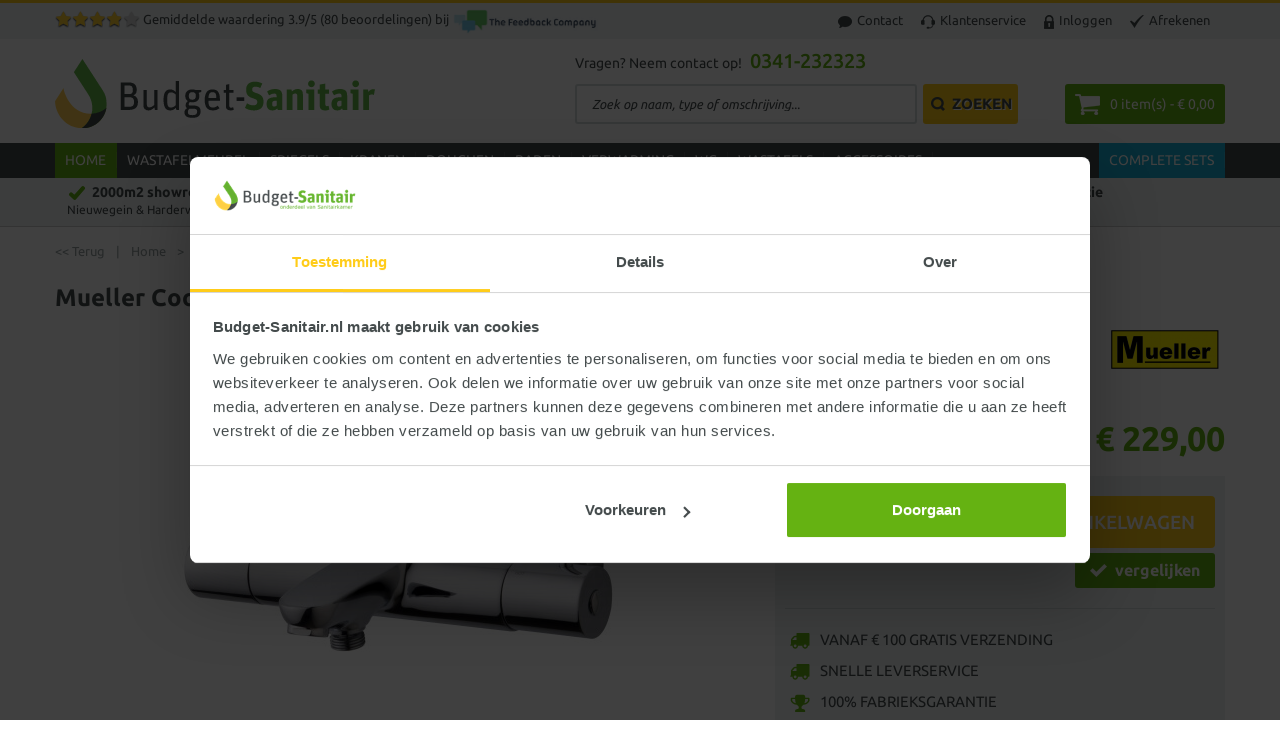

--- FILE ---
content_type: text/html; charset=UTF-8
request_url: https://budget-sanitair.nl/mueller-cool-badthermostaat-kraan-chroom-29-3931.html
body_size: 38017
content:
<!DOCTYPE html>
<html xmlns="http://www.w3.org/1999/xhtml" xml:lang="nl" lang="nl">
<head>
<meta http-equiv="X-UA-Compatible" content="IE=edge,chrome=1" />
<meta http-equiv="Content-Type" content="text/html; charset=utf-8" />
<title>Mueller Cool badthermostaat kraan chroom - SK50233</title>
<meta name="description" content="Mueller Cool badthermostaat kraan chroom is goedkoop online te bestellen bij Budget Sanitair" />
<meta name="keywords" content="" />
<meta name="robots" content="INDEX,FOLLOW" />
<meta name="viewport" content="width=device-width, initial-scale=1.0, maximum-scale=1.0, user-scalable=no" />
<link rel="icon" href="https://budget-sanitair.nl/media/favicon/default/favicon_1.ico" type="image/x-icon" />
<link rel="shortcut icon" href="https://budget-sanitair.nl/media/favicon/default/favicon_1.ico" type="image/x-icon" />
<link rel="apple-touch-icon-precomposed" href="https://budget-sanitair.nl/media/eternal/venedor/default/touch.jpg">
<link rel="apple-touch-icon-precomposed" href="https://budget-sanitair.nl/media/eternal/venedor/default/touch_1.jpg">
<link rel="apple-touch-icon-precomposed" href="https://budget-sanitair.nl/media/eternal/venedor/default/touch_2.jpg">
<link rel="apple-touch-icon-precomposed" href="https://budget-sanitair.nl/media/eternal/venedor/default/touch_3.jpg">
<script type="text/javascript" src="https://budget-sanitair.nl/media/js/eternal-jquery-jquery-1.8.2.min.js"></script>
<script type="text/javascript">jQuery.noConflict();</script>
<script type="text/javascript" src="https://budget-sanitair.nl/skin/frontend/base/default/js/ec.js" opti-skip-move="true" opti-skip-minify="true"></script>
<link rel="canonical" href="https://budget-sanitair.nl/mueller-cool-badthermostaat-kraan-chroom-29-3931.html" />
<script>
	window.dataLayer = window.dataLayer || [], collection = [];
	AEC.Const = 
	{
		TIMING_CATEGORY_ADD_TO_CART:		'Add To Cart Time',
		TIMING_CATEGORY_REMOVE_FROM_CART:	'Remove From Cart Time',
		TIMING_CATEGORY_PRODUCT_CLICK:		'Product Detail Click Time',
		TIMING_CATEGORY_CHECKOUT:			'Checkout Time',
		TIMING_CATEGORY_CHECKOUT_STEP:		'Checkout Step Time',
		TIMING_CATEGORY_PRODUCT_WISHLIST:	'Add to Wishlist Time',
		TIMING_CATEGORY_PRODUCT_COMPARE:	'Add to Compare Time',
		URL:								'https://budget-sanitair.nl/'
	};
	AEC.Const.Viewport = false;
	AEC.Const.ClientId = null;
	AEC.CookieConsent.support = false;
	AEC.Message = 
	{
		confirmRemove: 'Weet u zeker dat u dit artikel wilt verwijderen uit uw winkelwagen?'
	};
	AEC.currencyCode 	= 'EUR';
	AEC.eventTimeout 	=  2000;
	AEC.eventCallback	=  false;
	AEC.forceSelectors 	=  0;
	AEC.facebook 		=  false;
	AEC.facebookPixelId = '125308355010504';
	AEC.SUPER = [];
	/**
	 * Persistent dataLayer[] data
	 */
	AEC.Persist = (function(dataLayer)
	{
		var DATA_KEY = 'persist'; 
		var proto = 'undefined' != typeof Storage ? 
		{
			push: function(key, entity)
			{
				/**
				 * Get data
				 */
				var data = this.data();
				/**
				 * Push data
				 */
				data[key] = entity;
				/**
				 * Save to local storage
				 */
				localStorage.setItem(DATA_KEY, JSON.stringify(data));
				return this;
			},
			data: function()
			{
				var data = localStorage.getItem(DATA_KEY);
				if (null !== data)
				{
					return JSON.parse(data);
				}
				return {};
			},
			merge: function()
			{
				var data = this.data();
				var push = 
				{
					persist: {}
				};
				for (var i in data)
				{
					push.persist[i] = data[i];
				}
				dataLayer.push(push);
				return this;
			},
			clear: function()
			{
				/**
				 * Reset private local storage
				 */
				localStorage.setItem(DATA_KEY,JSON.stringify({}));
				return this;
			}
		} : {
			push: 	function(){}, 
			merge: 	function(){},
			clear: 	function(){}
		}
		/**
		 * Constants
		 */
		proto.CONST_KEY_PROMOTION = 'persist_promotion';
		return proto;
	})(dataLayer).merge();
	if (AEC.facebook)
	{
		!function(f,b,e,v,n,t,s)
		{
			if(f.fbq)return;n=f.fbq=function(){n.callMethod?
			n.callMethod.apply(n,arguments):n.queue.push(arguments)};if(!f._fbq)f._fbq=n;
			n.push=n;n.loaded=!0;n.version='2.0';n.queue=[];t=b.createElement(e);t.async=!0;
			t.src=v;s=b.getElementsByTagName(e)[0];s.parentNode.insertBefore(t,s)
		}(window,document,'script','//connect.facebook.net/en_US/fbevents.js');
				fbq('init', AEC.facebookPixelId);
				fbq('track','PageView');
			}
</script>
<script>
	/**
 	 * Define dataLayer[] object
	 */
	window.dataLayer = window.dataLayer || [];
	/**
	 * Define transport layer to use as fallback in case of Ad-Blockers
	 * 
	 * @copyright Anowave
	 */
	var dataLayerTransport = (function()
	{
		var data = [];
		return {
			data:[],
			push: function(data)
			{
				this.data.push(data);
				return this;
			},
			serialize: function()
			{
				return this.data;
			}
		}	
	})();
</script><script>
	var visitor = 
	{
		visitorLoginState: 		'Logged out',
		visitorType:			'NOT LOGGED IN',
		visitorLifetimeValue:	 0,
		visitorExistingCustomer:'No'
	};
	if ('undefined' !== typeof jQuery)
	{
		(function($)
		{
			visitor = $.extend({}, visitor, []);
		})(jQuery);
	}
	AEC.Cookie.visitor(visitor).push(dataLayer);
</script><script>
	/**
	 * Custom dimensions
	 */
	var dimensions = {"pageType":"product","pageName":"Mueller Cool badthermostaat kraan chroom - SK50233"};
	if (dimensions && dimensions.hasOwnProperty('pageType'))
	{
		dataLayer.push(dimensions);
	}
</script><script>
	/**
	 * A/B Split Testing Experiments
	 * 
	 * @copyright Anowave
 	 * @release Requires PHP 5.4 or higher.
	 */
	 if ('undefined' === typeof AB)
	 {
		var AB = (function($, dataLayer)
		{
			var cookies = {}, experiment_cookie = 'ab', percent = 50;
			/**
			 * Get experiment(s)
			 */
			var experiments = {};
			return {
				experiments: experiments,
				experiments_data:[],
				run: function()
				{
					$.each(this.experiments, function(index, experiment)
					{
						if (experiment.triggered)
						{
							experiment.callback.apply(experiment,[dataLayer]);
						}
					});
					return this;
				},
				experiment: function(experiment)
				{
					/**
					 * Get experiment content
					 */
					var content = $('[id=' + experiment + ']').html();
					/**
					 * Replace experimented content
					 */
					$('span[data-experiment=' + experiment + ']').html(content);
				}
			}
		})(jQuery, dataLayer).run();
	 }
</script><script>
	if ('undefined' !== typeof jQuery && 'undefined' !== typeof dataLayer)
	{
		jQuery(document).ready(function()
		{
		    var PromotionTrack = (function($, dataLayer)
		    {
		        return {
		            apply: function()
		            {
		                var promotions = [], position = 0;
		                $('[data-promotion]').each(function()
		                {
		                    promotions.push(
	                        {
	                            id:      	$(this).data('promotion-id'),
	                            name:    	$(this).data('promotion-name'),
	                            creative:	$(this).data('promotion-creative'),
	                            position:	++position
	                        });
		                    $(this).on(
	                        {
	                            click: function()
	                            {
		                           	var data = 
			                        {
	                           			'event': 'promotionClick',
	                           			'eventLabel': 'Promotion click',
                                        'ecommerce': 
                                        {
                                            'promoClick': 
                                            {
                                                'promotions':
                                                [
	                                                {
		                                                'id':       $(this).data('promotion-id'),
		                                                'name':     $(this).data('promotion-name'),
		                                                'creative': $(this).data('promotion-creative'),
		                                                'position': $(this).data('promotion-position')
	                                                }
                                                ]
                                            }
                                        }
					                };
	                                dataLayer.push(data);
	                                /**
	                                 * Save persistent data
	                                 */
	                                AEC.Persist.push(AEC.Persist.CONST_KEY_PROMOTION,
	    	                        {
		    	                        'promotion':data.ecommerce.promoClick.promotions[0]
		    	                    });
	                            }
	                        });
		                });
		                if (promotions.length)
		                {
		                	(function(callback)
		                	{
		                		if (AEC.CookieConsent.support)
		                		{
		                			AEC.CookieConsent.queue(callback).process();
		                		}
		                		else 
		                		{
		                			callback.apply(window,[]);
		                		}
		                	})((function(dataLayer, google_tag_params)
		                	{
		                		return function()
		                		{
		                			dataLayer.push(
                	                {
                		                 'event':'promoViewNonInteractive',
                		                 'eventLabel':'Promotion view',
                	                     'ecommerce':
                	                     {
                	                           'promoView':
                	                           {
                	                               'promotions': promotions
                	                           }
                	                      }
                	                });
		                		}
		                	})(dataLayer, promotions));
		                }
		                return this;
		            }
		        }
		    })(jQuery, dataLayer).apply();
		});
	}
	else 
	{
		console.log('Promotion tracking requires jQuery and dataLayer[] object defined.');
	}
</script><script>
	var EC = [];
	window.google_tag_params = window.google_tag_params || {};
	window.google_tag_params.ecomm_pagetype = 'product';
	window.G = [];
	window.revenue = 0;
	window.DoubleClick = 
	{
		DoubleClickRevenue:	 	0,
		DoubleClickTransaction: 0,
		DoubleClickQuantity: 	0
	};
</script>
<script>
	/**
 	 * Push tracking 
	 */
				AEC.Cookie.detail({"ecommerce":{"currencyCode":"EUR","detail":{"actionField":{"list":"Bad thermostaatkraan"},"products":[{"name":"Mueller Cool badthermostaat kraan chroom","id":"SK50233","brand":"Mueller","category":"Kranen\/Badkraan\/Bad thermostaatkraan","price":229,"dimension20":"Budget Sanitair"}]},"impressions":[{"id":"SK50146","name":"Mueller Round handdoucheset compleet chroom","price":46.28,"list":"Toebehoren","brand":"Mueller","category":"Kranen\/Badkraan\/Badset","position":1},{"id":"SK50269","name":"Mueller Cool touch douchethermostaat kraan chroom","price":189.26,"list":"Toebehoren","brand":"Mueller","category":"Kranen\/Douchekraan\/Douche thermostaatkraan","position":2}]}}).push(dataLayer);
				AEC.Cookie.Storage.set('ec_489910d7d36962aac9797c7ff75b98ac_ec_details', {"ecommerce":{"currencyCode":"EUR","detail":{"actionField":{"list":"Bad thermostaatkraan"},"products":[{"name":"Mueller Cool badthermostaat kraan chroom","id":"SK50233","brand":"Mueller","category":"Kranen\/Badkraan\/Bad thermostaatkraan","price":229,"dimension20":"Budget Sanitair"}]},"impressions":[{"id":"SK50146","name":"Mueller Round handdoucheset compleet chroom","price":46.28,"list":"Toebehoren","brand":"Mueller","category":"Kranen\/Badkraan\/Badset","position":1},{"id":"SK50269","name":"Mueller Cool touch douchethermostaat kraan chroom","price":189.26,"list":"Toebehoren","brand":"Mueller","category":"Kranen\/Douchekraan\/Douche thermostaatkraan","position":2}]}});
		/**
		 * AdWords Dynamic Remarketing
		 */
		window.google_tag_params.ecomm_pagetype 	= 'product';
		window.google_tag_params.ecomm_prodid 		=  "SK50233";
		window.google_tag_params.ecomm_pname 		=  "Mueller Cool badthermostaat kraan chroom";
		window.google_tag_params.ecomm_pvalue 		=  229;
		window.google_tag_params.ecomm_totalvalue 	=  229;
		window.google_tag_params.ecomm_category		= 'Bad thermostaatkraan';
		/**
		 * Facebook Pixel Tracking
		 */
		if ('undefined' !== typeof Product && Product.hasOwnProperty('OptionsPrice') && Product.OptionsPrice.prototype.hasOwnProperty('formatPrice'))
	{
		var updateDataPrice = function(price)
		{
			var price = parseFloat(price).toFixed(2);
			jQuery('[data-event="addToCart"]').data('price', price).attr('data-price', price);
		}
				Product.OptionsPrice.prototype.reload = Product.OptionsPrice.prototype.reload.wrap(function(parentMethod)
		{
			parentMethod();
			AEC.Callbacks.queue(updateDataPrice);
		});
		Product.OptionsPrice.prototype.formatPrice = Product.OptionsPrice.prototype.formatPrice.wrap(function(parentMethod, price)
		{
						AEC.Callbacks.apply(price);
			updateDataPrice(price);
			var price = parentMethod(price);
			return price;
		});
	}
		(function($)
		{
			$(document).ready(function()
			{
				if (AEC.SUPER.length)
				{
					var attributes = $('[name^="super_attribute"]');
					attributes.on('change.ec', function()
					{
						var set = [], variants = [];
						$.each(attributes, function(index, attribute)
						{
							var value = parseInt($(this).val());
							if (value > 0)
							{
								set.push(value);
							}
							var name = $(attribute).attr('name'), id = name.substring(name.indexOf('[') + 1, name.lastIndexOf(']'));
							var option = $(attribute).find('option:selected');
							if (0 < parseInt(option.val()))
							{
								variants.push(
								{
									id: 	id,
									text: 	option.text()
								});
							}
						});
						if (set.length == attributes.length)
						{
							var variant = [];
							for (i = 0, l = variants.length; i < l; i++)
							{
								for (a = 0, b = AEC.SUPER.length; a < b; a++)
								{
									if (AEC.SUPER[a].id == variants[i].id)
									{
										variant.push([AEC.SUPER[a].label,variants[i].text].join(':'));
									}
								}
							}
							if (variant.length)
							{
								var price = jQuery('[data-event="addToCart"]').data('price', price).attr('data-price');
								price = parseFloat(price);
								var data = {"event":"virtualVariantView","ecommerce":{"currencyCode":"EUR","detail":{"actionField":{"list":"Configurable variants"},"products":[{"id":"SK50233","name":"Mueller Cool badthermostaat kraan chroom","price":229}]}}};
																data.ecommerce.detail.products[0].price = price;
																data.ecommerce.detail.products[0].variant = variant.join('-');
								AEC.Cookie.detail(data).push(dataLayer);
							}
						}
					});
				}
			});
		})(jQuery);
	</script>
<script>(function(w,d,s,l,i){w[l]=w[l]||[];w[l].push({'gtm.start':new Date().getTime(),event:'gtm.js'});var f=d.getElementsByTagName(s)[0],j=d.createElement(s),dl=l!='dataLayer'?'&l='+l:'';j.async=true;j.src='https://www.googletagmanager.com/gtm.js?id='+i+dl;f.parentNode.insertBefore(j,f);})(window,document,'script','dataLayer','GTM-T7M7VS4');</script>
<!-- Magic Zoom Plus Magento module version v4.11.6 [v1.6.13:v5.1.11] -->
<script type="text/javascript">window["mgctlbx$Pltm"] = "Magento";</script>
<!-- Magic Scroll Magento module version v4.11.6 [v1.6.13:v2.0.14] -->
<script type="text/javascript">window["mgctlbx$Pltm"] = "Magento";</script>
<style type="text/css">
    .critical-path{display:block}
    .header .form-search,th{text-align:left}.dropdown-menu,.toplinks{list-style:none;margin:0}html{font-family:sans-serif;font-size:62.5%}body{margin:0;background-color:#fff}h1{margin:.67em 0}h1,h2,h3,ul{margin-bottom:10px}strong{font-weight:700}img{border:0;vertical-align:middle}button,input{margin:0;font-family:inherit;font-size:inherit;line-height:inherit;background-image:none}button{-webkit-appearance:button}a{text-decoration:none}p{margin:0 0 10px}h1,h2,h3{font-weight:500;margin-top:20px}h1{font-size:36px}ul{margin-top:0}dd{line-height:1.428571429;margin-left:0}.container{padding-right:15px;padding-left:15px;margin-right:auto;margin-left:auto}.container::after,.container::before{display:table;content:' '}.container::after{clear:both}@media (min-width:768px){.container{max-width:750px}}@media (min-width:992px){.container{max-width:970px}}@media (min-width:1200px){.container{max-width:1170px}}table{border-spacing:0;max-width:100%;background-color:transparent;border-collapse:separate}label{margin-bottom:5px}.btn{font-weight:400}.dropdown{position:relative}.dropdown-menu{position:absolute;top:100%;display:none;float:left;font-size:14px;list-style:none;background-color:#fff;border:1px solid rgba(0,0,0,.14902);-webkit-box-shadow:rgba(0,0,0,.172549) 0 6px 12px;box-shadow:rgba(0,0,0,.172549) 0 6px 12px;background-clip:padding-box}.navbar-btn{margin-top:8px;margin-bottom:8px}.clearfix::after,.clearfix::before{display:table;content:' '}#menu-button::after,.m-option-page-product::after{content:'.';clear:both}.clearfix::after{clear:both}.visible-xs{display:none!important}@media (max-width:767px){.visible-xs{display:block!important}}.sw-flexslider .slides>li{display:none;-webkit-backface-visibility:hidden;margin:0;padding:0}.sw-flexslider .slides img{width:100%;display:block}.sw-flexslider .slides li{position:relative}.sw-flexslider .slides li img{position:relative;z-index:8}.left{float:left!important}.right{float:right!important}.no-display{display:none}.breadcrumbs{margin:15px 10px 0}.breadcrumbs ul{padding:0;margin:0}.data-table td,.data-table th{line-height:20px;padding:5px 10px}.breadcrumbs li{display:inline;color:#96a0a1;font-size:13px}.breadcrumbs li>span{margin:0 8px}.breadcrumbs span{color:#96a0a1}.data-table{width:100%}.data-table th{font-weight:700;font-size:14px;width:50%}.link-compare{font-weight:700;font-size:13px;font-family:Arial,sans-serif}.header .logo strong,.rating-box{font-size:0;line-height:0;text-indent:-999em;overflow:hidden}body,h1,h2,h3{font-family:Ubuntu,Helvetica,Arial,sans-serif}.logo{float:left}.header-container{z-index:9990!important}.header .logo{float:left;text-decoration:none!important}.header .logo strong{position:absolute;top:-999em;left:-999em;width:0;height:0}.rating-box,.rating-box .rating{height:17px;background-image:url(/skin/frontend/default/budget-sanitair/images/bkg_rating.png);background-repeat:repeat no-repeat}.header .form-search .search-autocomplete{z-index:999}.category-image{width:100%;overflow:hidden;margin:0 0 10px;text-align:center}.rating-box{width:85px;position:relative;top:4px;display:inline-block;background-position:0 0}.rating-box .rating{float:left;background-position:0 100%}.availability{margin:0 0 5px}.availability span{font-weight:400}.add-to-cart .qty,.price-box .price,.special-price .price,.special-price .price-label{font-weight:700}.price{white-space:nowrap!important}.old-price .price-label,.toplinks li a{white-space:nowrap}.price-box{margin-bottom:5px}.old-price .price{text-decoration:line-through}.special-price .price-label{white-space:nowrap}.add-to-cart label{display:none;float:left;margin-right:5px}.add-to-cart .qty{margin:0;line-height:40px;text-align:center}.add-to-cart button.button{margin-left:5px}.add-to-cart button.btn-cart{font-size:15px;padding:10px 20px;margin-left:15px}.add-to-box{padding:20px 10px;background-color:#eff3f4;background-position:initial initial;background-repeat:initial initial}.add-to-box .add-to-cart{margin:0 0 25px;position:relative}.add-to-box .add-to-links{float:left;padding:0;margin:0 0 20px;list-style:none}.add-to-box .add-to-links li{display:inline}.add-to-links span{display:none}.product-name{margin-bottom:5px}.add-to-box::after,.add-to-cart::after,.clearer::after,.header-container::after,.header::after,.main::after,.product-essential::after{display:block;content:'.';clear:both;font-size:0;line-height:0;height:0;overflow:hidden}@media (max-width:1200px){body div.menu a span{text-transform:none}}@media (max-width:1060px){body div.menu a span{padding:0 5px}}#custommenu{position:relative;padding:0;height:auto;margin:0 auto}div.column,div.menu{float:left;margin:0}a.level1,div.level1{margin-bottom:0}div.menu{padding:0}div.menu a span{border-right-width:1px;border-right-style:solid;border-right-color:rgba(255,255,255,.0980392);padding:0 10px;color:#fff}div.eternal-custom-menu-popup{position:absolute;z-index:1000;display:none;text-align:left;width:100%;left:0;margin-top:0}div.eternal-custom-menu-popup a,div.menu a{text-decoration:none;display:block;height:auto}a.level1{margin-top:0;padding:0 0 8px}div.column{width:18%;padding:0 1%}div.eternal-custom-menu-popup{font-size:15px;padding:15px 0;-webkit-background-clip:padding-box;background-clip:padding-box}div.eternal-custom-menu-popup>div{padding:0 15px 15px}.menu-mobile a.level1,div.eternal-custom-menu-popup a.level1{font-size:15px;font-weight:700;text-transform:uppercase;color:#444b4c}#mini-cart .dropdown-toggle .price,label{font-weight:400}#menu-button{display:inline-block;float:none;padding:10px 0 5px;margin:0 0 10px;width:100%;text-transform:uppercase}.btn,.button,.menu-mobile div.level2,form{margin-bottom:0}html[xmlns] #menu-button{display:block}#menu-button::after{display:block;visibility:hidden;line-height:0;height:0}#custommenu-mobile{padding:0;z-index:999}#menu-button a{display:block;float:left;position:relative;text-decoration:none;color:#fff}.menu-mobile a.level1{margin-top:0;margin-bottom:0;padding:10px}.menu-mobile a.level2{padding:10px}#custommenu-mobile .button{position:absolute;right:1%;top:0;display:block;width:40px;height:38px;background-color:transparent;border-width:0;-webkit-box-shadow:none;box-shadow:none;padding:0;background-position:50% 50%;background-repeat:no-repeat no-repeat;border-radius:0}.toplinks li,.toplinks li a,label{display:inline-block}#custommenu-mobile a.level1{padding-left:40px}#custommenu-mobile a.level2{padding-left:60px}#menu-content{-webkit-box-shadow:rgba(0,0,0,.2) 0 3px 5px;box-shadow:rgba(0,0,0,.2) 0 3px 5px;position:absolute;left:0;right:0}.eternal-custom-menu-submenu.level1{border-bottom-width:1px;border-bottom-style:solid;border-bottom-color:rgba(255,255,255,.498039)}@media (max-width:940px) and (min-width:768px){#menu-content{left:-10px;right:-10px}}#search_autocomplete{text-align:left;background-color:#ebf0f1;border:1px solid #dbdbdb;z-index:1001;-webkit-box-shadow:rgba(0,0,0,.34902) 0 3px 5px 0;box-shadow:rgba(0,0,0,.34902) 0 3px 5px 0;width:800px!important;left:0!important;top:65px!important;background-position:initial initial;background-repeat:initial initial}#search_mini_form .button,#search_mini_form .input-text{float:left}@media (max-width:1070px){#search_autocomplete{border-width:1px 0;width:100%!important;position:fixed!important;top:76px!important;left:0!important}}@media (max-width:420px){#search_autocomplete{position:absolute!important;top:40px!important}}.header .logo,.header-container,.header-right{position:relative}body{line-height:1.42857}*,::after,::before{box-sizing:border-box}li{line-height:inherit}[class^=icon-]{display:inline-block;height:14px;line-height:14px;margin-top:1px;vertical-align:text-top;width:14px;padding:0;background-repeat:no-repeat no-repeat}h1,h2,h3{line-height:1.1}.main h1,.main h2{text-transform:none}.dropdown-menu{max-width:inherit;border-width:0;right:auto;left:0;width:auto;min-width:0;padding:0;z-index:99999;border-radius:0}.header-container .dropdown-menu{right:0;left:auto}input.input-text,input[type=text]{-webkit-box-shadow:none;box-shadow:none;text-shadow:none;height:auto;vertical-align:bottom}.btn,.button{line-height:20px;text-align:center;vertical-align:middle;background-position:50% 50%;background-repeat:no-repeat no-repeat;text-shadow:none}#custommenu-mobile .btn-navbar,.header-top,.toplinks li.last a{background-position:initial initial;background-repeat:initial initial}.link-compare{width:35px;height:35px;padding:0;text-indent:-999em}.header-top .right{margin-right:0}.header .logo{z-index:1}.header-right{float:right;width:650px}#mini-cart,#search_mini_form{float:left}.header-right .header-right-right{position:absolute;right:0;bottom:0;height:40px}.header-menu .container,.nav-container{position:relative}.toplinks{padding:0}.toplinks li a{text-decoration:none;line-height:35px;margin:0 15px 0 0;padding:0}body,h1,h2,h3{color:#444b4c}.toplinks li a img{margin-right:5px}.nav-container{z-index:1}#custommenu-mobile{position:static}.nav-container #custommenu-mobile a.level1 span{padding-left:0;background-image:none!important}#custommenu-mobile .btn-navbar{padding:5px;margin:-3px 0 0 10px;background-color:#444b4c}#custommenu-mobile .btn-navbar .icon-bar{display:block;width:21px;height:3px;background-color:#fff;-webkit-box-shadow:rgba(0,0,0,.247059) 0 1px 0;box-shadow:rgba(0,0,0,.247059) 0 1px 0;border-radius:1px}#custommenu-mobile #menu-button{display:block;width:auto}#menu-button a,#menu-button a:link{margin-left:0;padding-left:5px}.btn-navbar .icon-bar+.icon-bar{margin-top:3px}#custommenu-mobile #menu-content{margin:0;border-width:5px 0 0!important}.form-search label{display:none}.form-search .input-text{width:160px;position:absolute;right:36px;padding:8px;line-height:17px;font-size:13px;border-radius:0}.form-search .button{text-indent:-999em;width:35px;height:35px;margin-left:1px;padding:0;position:relative;z-index:0}#mini-cart{margin-left:8px;margin-right:0}.header-both #mini-cart{float:right;margin-left:10px}#mini-cart .dropdown-toggle{font-size:14px;padding-top:7px;height:35px;text-transform:none}#mini-cart .dropdown-menu{width:300px;padding:20px;top:43px}.header-right #mini-cart .dropdown-menu{top:42px}.main{padding-top:20px;position:relative}.main-content{padding:0 0 10px}.block-list .price-label{font-size:14px}.product-essential .product-img-box{position:relative;padding-right:0}.bv3 .product-essential .product-shop{padding-left:15px}.product-name h1{font-weight:700;line-height:1.4}.product-shop .price-review{margin:15px 0 5px}.product-shop .price-review>.price-box{display:inline-block;float:none;position:static;background-color:transparent;width:auto;height:auto;font-size:20px;margin-right:30px;text-align:left;border-radius:0}.product-shop .price-review>.price-box *{display:inline}.product-shop .price-review>.price-box p{margin:0}.product-shop .price-review>.price-box .price{margin-right:10px}.product-shop .price-review>.price-box .old-price{font-size:18px}.product-view .product-shop .price{font-size:25px}#product-tabs>dd{display:none;position:absolute;right:0;background-color:#fff;margin:0}.price-box *{line-height:1.2!important}.old-price .price-label,.special-price .price-label{display:none!important}.data-table{border-right-width:0!important;border-bottom-width:0!important}@media (min-width:1200px){.product-essential-inner>.product-img-box,.product-essential-inner>.product-shop{width:50%;margin-left:0}.bv3 .product-essential .product-shop{padding-left:25px}.add-to-cart .qty{padding:9px 40px 9px 15px;width:137px;height:52px}#product-tabs>dd{left:230px}}@media (max-width:991px) and (min-width:768px){h2{font-size:30px}.header{padding-top:60px}.header-top .container{position:relative}.main-content{padding:0 0 40px}.product-essential .product-img-box,.product-essential .product-shop{width:100%;margin-left:0;margin-right:0}.product-essential .product-name h1{margin-top:20px}.add-to-box .add-links-wrap{width:455px}.product-shop .price-review>.price-box{display:block;width:100%;float:left;margin-bottom:10px}}@media (max-width:767px){.data-table,.toplinks li.last a{border-right-width:1px}body{padding-right:0;padding-left:0;padding-top:0!important}h2{font-size:25px}.header{padding-top:75px}.header-top .container{position:relative}.header .logo{margin-bottom:90px;float:none;text-align:center;display:block}.toplinks{margin-left:10px}.toplinks a span{display:none}.toplinks a{padding-left:12px;padding-right:12px;margin-left:0;margin-right:0;border-left-width:1px;border-left-style:solid;border-left-color:rgba(0,0,0,.2)}.toplinks li.last a{border-right-style:solid;border-right-color:rgba(0,0,0,.2)}#search_mini_form{position:absolute;left:0;right:0;bottom:90px;width:100%}#search_mini_form .form-search{width:443px;margin:0 auto}#mini-cart{margin-right:10px}.nav-container{position:static}.header-both{position:absolute;right:10px;bottom:15px;z-index:1000;margin-bottom:0}.header-both #mini-cart{margin:0}.header-menu{margin-top:0;margin-bottom:0!important;padding-bottom:0!important}.header-right #mini-cart .dropdown-menu{top:50px}#custommenu-mobile{margin:10px auto}.main-content{padding:0 0 40px}.main-container .container{padding-left:10px;padding-right:10px}.bv3 .main-container .container{padding-left:15px;padding-right:15px}.product-shop .price-review>.price-box{margin-bottom:10px;display:block}.add-to-links span{display:inline-block;line-height:34px;margin-left:10px;margin-right:30px;font-size:13px;text-transform:uppercase}#product-tabs>dd{position:relative;left:0;border-left-width:0;padding:20px 15px;border-bottom-width:1px!important}.data-table td,.data-table th{padding:10px 5px}}@media (max-width:480px){.header{padding-top:75px}.bv3 .header-top .container{padding-left:0;padding-right:0}.bv3 #mini-cart{margin-right:-5px}.header-both #mini-cart{display:none!important}.header-both1 #mini-cart{margin-right:0;display:block!important}.add-to-cart .qty{width:125px}}@font-face{font-family:Ubuntu;font-weight:300;font-style:normal;src:url(/skin/frontend/default/budget-sanitair/fonts/Ubuntu-300/Ubuntu-300.eot?) format('embedded-opentype'),local(Ubuntu Light),local(Ubuntu-300),url(/skin/frontend/default/budget-sanitair/fonts/Ubuntu-300/Ubuntu-300.woff2) format('woff2'),url(/skin/frontend/default/budget-sanitair/fonts/Ubuntu-300/Ubuntu-300.woff) format('woff'),url(/skin/frontend/default/budget-sanitair/fonts/Ubuntu-300/Ubuntu-300.ttf) format('truetype'),url(/skin/frontend/default/budget-sanitair/fonts/Ubuntu-300/Ubuntu-300.svg) format('svg')}@font-face{font-family:Ubuntu;font-weight:400;font-style:normal;src:url(/skin/frontend/default/budget-sanitair/fonts/Ubuntu-regular/Ubuntu-regular.eot?) format('embedded-opentype'),local(Ubuntu),local(Ubuntu-regular),url(/skin/frontend/default/budget-sanitair/fonts/Ubuntu-regular/Ubuntu-regular.woff2) format('woff2'),url(/skin/frontend/default/budget-sanitair/fonts/Ubuntu-regular/Ubuntu-regular.woff) format('woff'),url(/skin/frontend/default/budget-sanitair/fonts/Ubuntu-regular/Ubuntu-regular.ttf) format('truetype'),url(/skin/frontend/default/budget-sanitair/fonts/Ubuntu-regular/Ubuntu-regular.svg) format('svg')}@font-face{font-family:Ubuntu;font-weight:500;font-style:normal;src:url(/skin/frontend/default/budget-sanitair/fonts/Ubuntu-500/Ubuntu-500.eot?) format('embedded-opentype'),local(Ubuntu Medium),local(Ubuntu-500),url(/skin/frontend/default/budget-sanitair/fonts/Ubuntu-500/Ubuntu-500.woff2) format('woff2'),url(/skin/frontend/default/budget-sanitair/fonts/Ubuntu-500/Ubuntu-500.woff) format('woff'),url(/skin/frontend/default/budget-sanitair/fonts/Ubuntu-500/Ubuntu-500.ttf) format('truetype'),url(/skin/frontend/default/budget-sanitair/fonts/Ubuntu-500/Ubuntu-500.svg) format('svg')}@font-face{font-family:Ubuntu;font-weight:700;font-style:normal;src:url(/skin/frontend/default/budget-sanitair/fonts/Ubuntu-700/Ubuntu-700.eot?) format('embedded-opentype'),local(Ubuntu Bold),local(Ubuntu-700),url(/skin/frontend/default/budget-sanitair/fonts/Ubuntu-700/Ubuntu-700.woff2) format('woff2'),url(/skin/frontend/default/budget-sanitair/fonts/Ubuntu-700/Ubuntu-700.woff) format('woff'),url(/skin/frontend/default/budget-sanitair/fonts/Ubuntu-700/Ubuntu-700.ttf) format('truetype'),url(/skin/frontend/default/budget-sanitair/fonts/Ubuntu-700/Ubuntu-700.svg) format('svg')}@font-face{font-family:Ubuntu;font-weight:300;font-style:italic;src:url(/skin/frontend/default/budget-sanitair/fonts/Ubuntu-300italic/Ubuntu-300italic.eot?) format('embedded-opentype'),local(Ubuntu Light Italic),local(Ubuntu-300italic),url(/skin/frontend/default/budget-sanitair/fonts/Ubuntu-300italic/Ubuntu-300italic.woff2) format('woff2'),url(/skin/frontend/default/budget-sanitair/fonts/Ubuntu-300italic/Ubuntu-300italic.woff) format('woff'),url(/skin/frontend/default/budget-sanitair/fonts/Ubuntu-300italic/Ubuntu-300italic.ttf) format('truetype'),url(/skin/frontend/default/budget-sanitair/fonts/Ubuntu-300italic/Ubuntu-300italic.svg) format('svg')}@font-face{font-family:Ubuntu;font-weight:400;font-style:italic;src:url(/skin/frontend/default/budget-sanitair/fonts/Ubuntu-italic/Ubuntu-italic.eot?) format('embedded-opentype'),local(Ubuntu Italic),local(Ubuntu-italic),url(/skin/frontend/default/budget-sanitair/fonts/Ubuntu-italic/Ubuntu-italic.woff2) format('woff2'),url(/skin/frontend/default/budget-sanitair/fonts/Ubuntu-italic/Ubuntu-italic.woff) format('woff'),url(/skin/frontend/default/budget-sanitair/fonts/Ubuntu-italic/Ubuntu-italic.ttf) format('truetype'),url(/skin/frontend/default/budget-sanitair/fonts/Ubuntu-italic/Ubuntu-italic.svg) format('svg')}@font-face{font-family:Ubuntu;font-weight:500;font-style:italic;src:url(/skin/frontend/default/budget-sanitair/fonts/Ubuntu-500italic/Ubuntu-500italic.eot?) format('embedded-opentype'),local(Ubuntu Medium Italic),local(Ubuntu-500italic),url(/skin/frontend/default/budget-sanitair/fonts/Ubuntu-500italic/Ubuntu-500italic.woff2) format('woff2'),url(/skin/frontend/default/budget-sanitair/fonts/Ubuntu-500italic/Ubuntu-500italic.woff) format('woff'),url(/skin/frontend/default/budget-sanitair/fonts/Ubuntu-500italic/Ubuntu-500italic.ttf) format('truetype'),url(/skin/frontend/default/budget-sanitair/fonts/Ubuntu-500italic/Ubuntu-500italic.svg) format('svg')}@font-face{font-family:Ubuntu;font-weight:700;font-style:italic;src:url(/skin/frontend/default/budget-sanitair/fonts/Ubuntu-700italic/Ubuntu-700italic.eot?) format('embedded-opentype'),local(Ubuntu Bold Italic),local(Ubuntu-700italic),url(/skin/frontend/default/budget-sanitair/fonts/Ubuntu-700italic/Ubuntu-700italic.woff2) format('woff2'),url(/skin/frontend/default/budget-sanitair/fonts/Ubuntu-700italic/Ubuntu-700italic.woff) format('woff'),url(/skin/frontend/default/budget-sanitair/fonts/Ubuntu-700italic/Ubuntu-700italic.ttf) format('truetype'),url(/skin/frontend/default/budget-sanitair/fonts/Ubuntu-700italic/Ubuntu-700italic.svg) format('svg')}body{font-size:14px}.container{padding:0;max-width:1170px}.callout img,.header a.logo{max-width:100%}:focus{outline:0!important}h2{font-size:20px}h3{font-size:18px}.main{padding-bottom:20px}input.input-text,input[type=text]{color:#444b4c;border:1px solid #f1f1f1;padding:3px 6px;max-width:100%;border-radius:0}.btn,.button,.dropdown .button,button{font-family:Ubuntu,Helvetica,Arial,sans-serif;color:#fff;font-size:14px;-webkit-box-shadow:none;white-space:nowrap;filter:none!important}.dropdown .button{background-color:#585656;border:0;font-weight:700;box-shadow:none;text-transform:none!important;border-radius:0}.btn,.button,button{background-color:#65b212;border:0;padding:8px 10px;display:block;text-transform:none;box-shadow:none;border-radius:0}a{color:#65b212}.header-container{-webkit-box-shadow:none;box-shadow:none}.header{padding-top:20px}.header .container.middle_container{padding-bottom:15px}.header-top{background-color:#eff3f4;border-top-width:3px;border-top-style:solid;border-top-color:#ffcc19;color:#444b4c;min-height:39px;height:39px}.header-top a{color:#444b4c;font-size:13px}.feedback-company img{width:146px;height:auto}.top-search{height:40px}#search_mini_form .input-text{width:342px;height:40px;padding:0 15px;margin-right:5px;position:relative;right:auto;font-style:italic;border:2px solid #d5dcdd;border-radius:3px}#mini-cart>.button,#search_mini_form .button{background-repeat:no-repeat no-repeat;border-radius:3px}#search_mini_form .button{background-image:url(/skin/frontend/default/budget-sanitair/images/search.png);background-color:#ffcc19;text-indent:0;width:95px;height:40px;display:inline;background-position:8px 50%}#search_mini_form .button span{font-size:15px;text-transform:uppercase;font-weight:700;margin-left:11px;color:#444b4c;text-shadow:#fff 1px 1px}.header-contact{position:relative;bottom:9px;line-height:24px}.header-contact h2{display:inline;padding:0;margin:0 0 0 5px;font-size:20px;color:#65b212;font-weight:500;white-space:nowrap}.header a.logo{width:320px}.header .logo img{width:100%;height:auto}#mini-cart>.button{background-image:url(/skin/frontend/default/budget-sanitair/images/cart.png);background-color:#65b212;height:40px;padding:0;background-position:10px 50%}#custommenu-mobile #menu-content,#custommenu-mobile .menu-mobile,.home_header_usps,div.eternal-custom-menu-popup,div.menu.act a{background-position:initial initial;background-repeat:initial initial}#mini-cart .cart_inner{padding:0 10px 0 45px;line-height:40px;font-weight:400}#mini-cart .dropdown-menu{border-top-width:3px;border-top-style:solid;border-top-color:#ffcc19}.header-menu{height:35px;padding:0;background-color:#444b4c}.nav-container{float:none}#menu-button a,div.menu a{padding:0;text-transform:uppercase;line-height:35px}div.menu.act a{background-color:#65b212}#custommenu-mobile #menu-content,div.eternal-custom-menu-popup{background-color:#fff;-webkit-box-shadow:rgba(50,50,50,.34902) 0 3px 5px 0;box-shadow:rgba(50,50,50,.34902) 0 3px 5px 0;border-width:0 4px 4px;border-right-style:solid;border-bottom-style:solid;border-left-style:solid;border-right-color:#999;border-bottom-color:#999;border-left-color:#999}div.menu-last{float:right!important}#custommenu div.column{width:23%}#custommenu-mobile{margin:0!important}#custommenu-mobile #menu-content{margin-top:40px!important}#custommenu-mobile #menu-button{float:right;padding:0 15px;margin-bottom:0}#custommenu-mobile #menu-button span{font-weight:500;border:none;-webkit-box-shadow:none;box-shadow:none;line-height:35px;filter:none!important}#custommenu-mobile #menu-button span.btn{display:inline-block}#custommenu-mobile #menu-button .btn-navbar span.icon-bar{width:30px;height:4px;padding:0;margin-top:5px;border-radius:0}#custommenu-mobile #menu-button .btn-navbar span.icon-bar:first-of-type{margin-top:0}#custommenu-mobile .menu-mobile{background-color:#444b4c;color:#fff;margin-right:0}.home_header_usps .usp h3,.product-shop .artikelnummer,.product-view .product-shop .price,.product-view .product-shop .price-label,.products-grid .price-label{color:#444b4c}#custommenu-mobile .button{background-image:url(/skin/frontend/default/budget-sanitair/images/menu_plus.png)}.home_header_usps{background-color:#eff3f4;border-bottom-width:1px;border-bottom-style:solid;border-bottom-color:#cacaca}.home_header_usps .usp{display:inline-block;width:23%;margin-left:1%;padding:7px 0}.product-shop .add-to-cart label,.product-shop .m-option-page-product{display:none}.home_header_usps .usp h3{background-image:url(/skin/frontend/default/budget-sanitair/images/usp-tick.png);padding-left:25px;margin:0;font-size:14px;font-weight:700;background-position:2px 50%;background-repeat:no-repeat no-repeat}.home_header_usps .usp span{font-size:12px;color:#444b4c}.product-essential-inner>.product-img-box{width:700px;float:left;padding:0}.bv3 .product-essential .product-shop{width:450px;float:right;padding:0}.product-name h1{font-size:24px;margin:0 0 10px}.product-shop .brand{float:right}.product-shop .artikelnummer span{font-weight:700}.availability{font-weight:400}.availability.in-stock{color:#66b221}.product-shop .price-review .price-box{min-width:200px;float:right;margin:20px 0 15px}.product-shop .price-review .price-box .old-price{margin:0;float:left}.product-shop .price-review .price-box .old-price .price{font-size:24px;font-weight:400;color:#96a0a1;margin:0;line-height:34px!important}.product-shop .price-review .price-box .special-price{margin-left:25px;float:right}.product-shop .price-review .price-box .special-price .price{font-size:34px;font-weight:700;color:#65b212;margin:0;line-height:34px!important}.product-shop .add-to-box .add-to-cart{margin-bottom:5px}.product-shop .add-to-cart .qty{border:1px solid #e0e0e0;width:70px;font-size:25px;color:#999;height:52px;float:right;margin-right:15px;border-radius:0}.product-shop .add-to-cart button.btn-cart{background-image:url(/skin/frontend/default/budget-sanitair/images/cart_icon_s.png);background-color:#ffcc19;font-size:19px;padding:16px 20px 16px 70px;margin-left:0!important;float:right!important;background-position:15px 50%;background-repeat:no-repeat no-repeat;border-radius:4px}.product-shop .add-to-cart button.btn-cart span{text-transform:uppercase;line-height:19px;font-weight:500}.product-shop .add-to-links{float:right;margin:0}.product-shop .add-to-links .button.link-compare{text-indent:0;background-image:url(/skin/frontend/default/budget-sanitair/images/compare_icon.png);background-color:#65b212;width:auto;line-height:35px;font-size:16px;height:auto;padding:0 15px 0 40px;text-transform:lowercase;background-position:15px 50%;background-repeat:no-repeat no-repeat;border-radius:3px}.product-usps{color:#444b4c;text-transform:uppercase;border-top-width:1px;border-top-style:solid;border-top-color:#d5dcdd;margin-top:20px;padding-top:10px;background-color:#eff3f4;background-position:initial initial;background-repeat:initial initial}.product-usps .product-usp{display:inline-block;width:100%;padding-left:5px;margin-top:10px}.product-usps .product-usp .product-usp-img{display:inline-block;width:20px;text-align:center}.product-usps .product-usp .product-usp-text{font-size:15px;margin-left:10px}.product-usps .product-usp .usp-tel{font-weight:700}.product-view .product-shop .price{color:#65b212}.product-view .product-shop .price-label{color:#666}#product-tabs>dd{left:0;top:49px;padding:5px 15px 10px;border:1px solid #d5dcdd}#product-tabs>dd h2,#product-tabs>dd h3{display:block;font-size:16px;margin:10px 0;font-weight:700}#product-tabs>dd>div{margin-bottom:25px}#product-attribute-specs-table{border:none;color:#444b4c}#product-attribute-specs-table td,#product-attribute-specs-table th{border-right-style:none}.alternative-links{background-image:url(/skin/frontend/default/budget-sanitair/images/view_all.png);background-color:#96a0a1;margin:30px 0 0;padding:10px 25px;color:#fff;background-position:96% 50%;background-repeat:no-repeat no-repeat}.alternative-links a{color:#fff;text-decoration:underline}.product-essential .alternative-links{padding:0}.product-essential .alternative-links a{display:block;padding:10px 15px;color:#fff;text-decoration:none}.product-name{font-size:16px}.add-to-cart .qty{width:70px;padding:5px;font-size:18px;height:52px}.showroom-image img{width:100%;height:auto}#popup522{width:auto!important;right:0!important;left:auto!important}#popup522 .block1{padding:0 0 0 10px}#popup522 .block1 div.column{width:100%}#menu522{float:right;background-color:#18b1d6;background-position:initial initial;background-repeat:initial initial}@media (max-width:1190px){.header .container,.header-top .container{padding:0 10px}.header-top a{font-size:11px}.main{padding:20px 10px 0}.bv3 .product-essential .product-shop,.product-essential-inner>.product-img-box{width:50%;float:left}}@media (max-width:991px){.header-top .left{display:none}.header-right{width:550px}#search_mini_form .form-search .input-text{width:262px}.home_header_usps .usp{width:48%}.catalog-product-view .main-content{float:none;width:100%!important}.product-shop .price-review>.price-box{width:80%}.product-shop .add-to-cart button.btn-cart{padding:15px 15px 15px 60px}.product-shop .price-review .price-box .old-price .price{font-size:20px}.product-shop .price-review .price-box .special-price .price{font-size:28px}.add-to-box .add-links-wrap{width:100%}}@media (max-width:940px){#custommenu{display:none!important}#custommenu-mobile{display:block!important}}@media (max-width:850px){.header-right{width:450px}#search_mini_form .form-search{width:auto}#search_mini_form .form-search .input-text{width:245px;margin-right:-3px}#search_mini_form .button{width:40px;text-indent:-9999px;overflow:hidden;background-image:url(/skin/frontend/default/budget-sanitair/images/search.png);background-color:#ffcc19;margin-right:10px;margin-left:4px;background-position:13px 50%;background-repeat:no-repeat no-repeat}}@media (max-width:767px){.header-contact h2,.toplinks{margin-left:0}.header{padding-top:5px}.header .logo{margin-bottom:10px;display:inline-block;left:50%;-webkit-transform:translateX(-50%)}.header-top .right{text-align:center;padding:0 10px;float:none!important}.toplinks a{padding:0;border:none!important}.toplinks a span{display:inline}.header-right{float:none;width:100%;margin-top:25px}.header-contact{text-align:center}.header .middle_container{margin-top:15px}#search_mini_form{bottom:auto}.top-search{width:100%;position:relative;margin:0 auto!important}.header-both{bottom:auto;right:20px}.header-menu{margin-top:0;height:45px;padding-top:5px;padding-bottom:5px}.product-essential-inner>.product-img-box{width:40%}.bv3 .product-essential .product-shop{width:60%}.add-to-links span{display:none}#product-tabs>dd{top:35px;position:absolute}}@media (max-width:650px){.bv3 .product-essential .product-shop,.product-essential-inner>.product-img-box{width:100%;float:none}.product-shop .price-review>.price-box{width:50%}.product-shop .add-to-cart button.btn-cart{padding:15px 25px 15px 70px;font-size:16px}#product-tabs>dd{top:auto;position:relative!important}#product-tabs>dd,#product-tabs>dd:last-child{border:none!important}}@media (max-width:600px){.showroom-image img{width:100%;height:auto}}@media (max-width:480px){.header-bottom .home_header_usps,.toplinks li img{display:none}#mini-cart .cart_inner{text-indent:-9999px;padding-left:40px}}@media (max-width:440px){#menu-mobile-home{display:none}}@media (max-width:420px){.header-top{height:auto}.header-top a{margin:4px 3px}.header .middle_container{margin-top:15px}#search_mini_form .form-search{margin:0 auto}#search_mini_form .form-search .input-text{width:180px!important}.bv3 .product-essential .product-shop,.product-essential-inner>.product-img-box{width:100%;float:none}.product-shop .price-review>.price-box{width:100%}}@media (max-width:400px){.header a.logo{width:100%}}@media (max-width:360px){.product-usps .product-usp .product-usp-text{font-size:13px}}li.category-image.m-option-page-image{float:left;display:block;width:auto;margin:3px}li.category-image.m-option-page-image a{float:left}.m-option-page-product::after{display:block;font-size:0;line-height:0;height:0;overflow:hidden}.invisible{visibility:hidden;display:none!important}</style><style>
/********** Algemene styling **********/
div.avg-cookiebar { z-index:999999; background-color: #f4f4f4;}
#avg-tab-1 .avg-cookiebar__switch+label {display:none;}
.avg-cookiebar .avg-cookiebar__title {margin-bottom: 20px; position: relative; top: 6px;}
.avg-cookiebar .avg-cookiebar__tab {margin-top: 0px;}
.avg-cookiebar__inner {text-align: center;}
.avg-cookiebar .avg-cookiebar__switch+label {
    left: calc(50% + 140px) !important;
    -webkit-transform: translateX(-50%);
        -moz-transform: translateX(-50%);
         -ms-transform: translateX(-50%);
            -o-transform: translateX(-50%);
                transform: translateX(-50%); 
}
@media (min-width: 769px) {
    .avg-cookiebar .avg-cookiebar__content {max-width: none !important; width: 100%;}
    .avg-cookiebar #avg-tab-overview .avg-cookiebar__content {width: 100%;}
    .avg-cookiebar .avg-cookiebar__tab .button {
        float: none;
        display: inline-block;
        margin-top: 10px;
    }
    .avg-cookiebar .avg-cookiebar__switch + label {
        top: 29px;
    }
}
/********** Klantspecifieke styling **********/
.avg-cookiebar .avg-cookiebar__inner > input[type="radio"] {display:none;}
.avg-cookiebar .avg-cookiebar__button+label {
    border-color: #65B212;
    float:none;
    display:inline-block;
}
.avg-cookiebar .avg-cookiebar__button:checked+label {
    border-color: #65B212;
    background: #65B212;
    color: #fff;
}
.avg-cookiebar .avg-cookiebar__tab .button {
background-color: #65B212;
border: 1px solid #65B212;
color: #fff;
}
.avg-cookiebar .avg-cookiebar__tab .button:hover {
background-color: #fff;
color: #65B212;
}
</style>
</head>
<body class=" catalog-product-view catalog-product-view product-mueller-cool-badthermostaat-kraan-chroom-29-3931 1column orange bv3">
<noscript><iframe src="https://www.googletagmanager.com/ns.html?id=GTM-T7M7VS4" height="0" width="0" style="display:none;visibility:hidden"></iframe></noscript>
    <div class="notices-container">
            <noscript>
        <div class="global-site-notice noscript">
            <div class="notice-inner">
                <p>
                    <strong>JavaScript seems to be disabled in your browser.</strong><br />
                    U moet JavaScript geactiveerd hebben om de volledige functionaliteit van deze website te kunnen benutten.                </p>
            </div>
        </div>
    </noscript>
    </div>
    <div class="header-container">
        <div class="header-top">
    <div class="container">
        <div class="left">
                                <div class="feedback-company" itemscope itemtype="http://data-vocabulary.org/Review-aggregate">
                        <a href="https://budget-sanitair.nl/feedbackcompany/" target="_blank" title="Bekijk alle Feedback Company reviews">
                            <div class="rating-box">
                                <div class="rating" style="width:78%"></div>
                            </div>
                            Gemiddelde waardering <span itemprop="rating" itemscope itemtype="http://data-vocabulary.org/Rating"><span itemprop="average">3.9</span>/<span itemprop="best">5</span></span> (<span itemprop="votes">80</span> beoordelingen) bij <img src='https://budget-sanitair.nl/skin/frontend/default/budget-sanitair/images/feedback-company.png' alt="Feedback Company" />
                        </a>
                    </div>
                        <div class="clearfix"></div>
        </div>
        <div class="right">
                
<ul class="toplinks links">
            
			            <li class="first"><a href="/contacts/" title="Contact" ><img src='https://budget-sanitair.nl/skin/frontend/default/budget-sanitair/images/contact.png' /><span>Contact</span></a></li>
                    
			            <li><a href="/algemene-voorwaarden" title="Klantenservice" ><img src='https://budget-sanitair.nl/skin/frontend/default/budget-sanitair/images/customerservice.png' /><span>Klantenservice</span></a></li>
                    
			            <li><a href="https://budget-sanitair.nl/customer/account/login/" title="Inloggen" ><img src='https://budget-sanitair.nl/skin/frontend/default/budget-sanitair/images/login.png' /><span>Inloggen</span></a></li>
                    
			            <li class=" last"><a href="https://budget-sanitair.nl/onestepcheckout/" title="Afrekenen" class="top-link-onestepcheckout"><img src='https://budget-sanitair.nl/skin/frontend/default/budget-sanitair/images/checkout.png' /><span>Afrekenen</span></a></li>
            </ul>
        </div>
    </div>    
</div>
<div class="header">
    <div class="container middle_container">
        <div class="clearfix">
                        <a href="https://budget-sanitair.nl/" title="Budget-sanitair.nl" class="logo"><strong>Budget-sanitair.nl</strong><img src="https://budget-sanitair.nl/media/eternal/venedor/default/logo_1.svg" alt="Budget-sanitair.nl" /></a>
                        <div class="header-right">
                                    <div class="header-contact clearfix">Vragen? Neem contact op!
<h2>0341-232323</h2></div>
                                <div class="header-right-left">
                    <div class="top-search">
                        <form id="search_mini_form" action="https://budget-sanitair.nl/catalogsearch/result/" method="get">
    <div class="form-search">
        <label for="search">Zoek:</label>
        <input id="search" type="text" name="q" value="" class="input-text" maxlength="128" /><button type="submit" title="Zoeken" class="button"><span><span>Zoeken</span></span></button>
        <div id="search_autocomplete" class="search-autocomplete" style="display:none"></div>
    </div>
</form>
                    </div>
                </div>
                <div class="header-right-right">
                                        <div class="clearfix header-both header-both1 ">
                        <div id="mini-cart" class="block-content dropdown">
    <div class="button dropdown-toggle" data-toggle="dropdown" data-hover="dropdown" data-delay="1000" data-close-others="false" title="U hebt niets in uw winkelwagen.">
        <div class="cart_inner">
            0 item(s) - 
                            <span class="price">€ 0,00</span>                    </div>
    </div>
                <div class="dropdown-menu">
            <div class="block-content">
                <div class="empty">U hebt niets in uw winkelwagen.</div>
            </div>
        </div>
    </div>

                                            </div>
                                    </div>
            </div>
        </div>
            </div>
    <div class="header-menu">
        <div class="container">
            <div class="nav-container">
    <div id="custommenu">
                    <div class="menu act">
            <div class="parentMenu menu0">
                <a href="https://budget-sanitair.nl/">
                                            <span>Home</span>
                                    </a>
            </div>
        </div>
                            <div id="menu287" class="menu" onmouseover="eternalShowMenuPopup(this, event, 'popup287');" onmouseout="eternalHideMenuPopup(this, event, 'popup287', 'menu287')">
<div class="parentMenu"><div class="arrow_down"></div>
<a href="javascript:void(0);" rel="https://budget-sanitair.nl/wastafelmeubel/">
<span>Wastafelmeubel</span>
</a>
</div>
</div>
<div id="popup287" class="eternal-custom-menu-popup" onmouseout="eternalHideMenuPopup(this, event, 'popup287', 'menu287')" onmouseover="eternalPopupOver(this, event, 'popup287', 'menu287')">
<div class="block1">
<div class="column first odd"><div class="itemMenu level1"><a class="itemMenuName level1" href="https://budget-sanitair.nl/wastafelmeubel/badkamermeubel/"><span>Badkamermeubel</span></a><div class="itemSubMenu level1"><div class="itemMenu level2"><a class="itemMenuName level2" href="https://budget-sanitair.nl/wastafelmeubel/badkamermeubel/badmeubel-met-wastafel/"><span>Badmeubel met wastafel</span></a><a class="itemMenuName level2" href="https://budget-sanitair.nl/wastafelmeubel/badkamermeubel/badmeubel-met-waskom/"><span>Badmeubel met waskom</span></a><a class="itemMenuName level2" href="https://budget-sanitair.nl/wastafelmeubel/badkamermeubel/badmeubel-met-natuursteen/"><span>Badmeubel met natuursteen</span></a></div></div><a class="itemMenuName level1" href="https://budget-sanitair.nl/wastafelmeubel/badkamerkast/"><span>Badkamerkast</span></a><div class="itemSubMenu level1"><div class="itemMenu level2"><a class="itemMenuName level2" href="https://budget-sanitair.nl/wastafelmeubel/badkamerkast/staande-badkamerkast/"><span>Staande badkamerkast</span></a><a class="itemMenuName level2" href="https://budget-sanitair.nl/wastafelmeubel/badkamerkast/hangende-badkamerkast/"><span>Hangende badkamerkast</span></a><a class="itemMenuName level2" href="https://budget-sanitair.nl/wastafelmeubel/badkamerkast/badkamerkastje/"><span>Badkamerkastje</span></a></div></div></div></div><div class="column even"><div class="itemMenu level1"><a class="itemMenuName level1" href="https://budget-sanitair.nl/wastafelmeubel/toiletkastje/"><span>Toiletkastje</span></a><div class="itemSubMenu level1"><div class="itemMenu level2"><a class="itemMenuName level2" href="https://budget-sanitair.nl/wastafelmeubel/toiletkastje/toiletmeubel/"><span>Toiletmeubel</span></a><a class="itemMenuName level2" href="https://budget-sanitair.nl/wastafelmeubel/toiletkastje/toiletmeubel-met-kraan/"><span>Toiletmeubel met kraan</span></a></div></div></div></div><div class="column odd"><div class="itemMenu level1"><a class="itemMenuName level1" href="https://budget-sanitair.nl/wastafelmeubel/wastafelblad/"><span>Wastafelblad</span></a><div class="itemSubMenu level1"><div class="itemMenu level2"><a class="itemMenuName level2" href="https://budget-sanitair.nl/wastafelmeubel/wastafelblad/wastafelblad-natuursteen/"><span>Wastafelblad natuursteen</span></a><a class="itemMenuName level2" href="https://budget-sanitair.nl/wastafelmeubel/wastafelblad/ophangbeugels/"><span>Ophangbeugels</span></a></div></div></div></div><div class="column last even"><div class="itemMenu level1"><a class="itemMenuName level1" href="https://budget-sanitair.nl/wastafelmeubel/wastafel-afvoer/"><span>Wastafel afvoer</span></a><div class="itemSubMenu level1"><div class="itemMenu level2"><a class="itemMenuName level2" href="https://budget-sanitair.nl/wastafelmeubel/wastafel-afvoer/afvoerpluggen/"><span>Afvoerpluggen</span></a><a class="itemMenuName level2" href="https://budget-sanitair.nl/wastafelmeubel/wastafel-afvoer/siphon/"><span>Siphon</span></a></div></div></div></div>
<div class="clearBoth"></div>
</div>
</div>                    <div id="menu288" class="menu" onmouseover="eternalShowMenuPopup(this, event, 'popup288');" onmouseout="eternalHideMenuPopup(this, event, 'popup288', 'menu288')">
<div class="parentMenu"><div class="arrow_down"></div>
<a href="javascript:void(0);" rel="https://budget-sanitair.nl/spiegels/">
<span>Spiegels</span>
</a>
</div>
</div>
<div id="popup288" class="eternal-custom-menu-popup" onmouseout="eternalHideMenuPopup(this, event, 'popup288', 'menu288')" onmouseover="eternalPopupOver(this, event, 'popup288', 'menu288')">
<div class="block1">
<div class="column first odd"><div class="itemMenu level1"><a class="itemMenuName level1" href="https://budget-sanitair.nl/spiegels/spiegelkast/"><span>Spiegelkast</span></a><div class="itemSubMenu level1"><div class="itemMenu level2"><a class="itemMenuName level2" href="https://budget-sanitair.nl/spiegels/spiegelkast/spiegelkast-zonder-verlichting/"><span>Spiegelkast zonder verlichting</span></a><a class="itemMenuName level2" href="https://budget-sanitair.nl/spiegels/spiegelkast/spiegelkast-met-verlichting/"><span>Spiegelkast met verlichting</span></a></div></div><a class="itemMenuName level1" href="https://budget-sanitair.nl/spiegels/spiegel-met-verlichting/"><span>Spiegel met verlichting</span></a></div></div><div class="column even"><div class="itemMenu level1"><a class="itemMenuName level1" href="https://budget-sanitair.nl/spiegels/standaard-spiegel/"><span>Standaard spiegel</span></a><div class="itemSubMenu level1"><div class="itemMenu level2"><a class="itemMenuName level2" href="https://budget-sanitair.nl/spiegels/standaard-spiegel/ronde-spiegels/"><span>Ronde spiegels</span></a><a class="itemMenuName level2" href="https://budget-sanitair.nl/spiegels/standaard-spiegel/rechthoekige-spiegels/"><span>Rechthoekige spiegels</span></a><a class="itemMenuName level2" href="https://budget-sanitair.nl/spiegels/standaard-spiegel/spiegel-onderdelen/"><span>Spiegel onderdelen</span></a></div></div><a class="itemMenuName level1" href="https://budget-sanitair.nl/spiegels/spiegelverwarming/"><span>Spiegelverwarming</span></a></div></div><div class="column odd"><div class="itemMenu level1"><a class="itemMenuName level1" href="https://budget-sanitair.nl/spiegels/spiegellamp/"><span>Spiegellamp</span></a></div></div><div class="column last even"><div class="itemMenu level1"><a class="itemMenuName level1" href="https://budget-sanitair.nl/spiegels/make-up-spiegel/"><span>Make-up spiegel</span></a></div></div>
<div class="clearBoth"></div>
</div>
</div>                    <div id="menu289" class="menu" onmouseover="eternalShowMenuPopup(this, event, 'popup289');" onmouseout="eternalHideMenuPopup(this, event, 'popup289', 'menu289')">
<div class="parentMenu"><div class="arrow_down"></div>
<a href="javascript:void(0);" rel="https://budget-sanitair.nl/kranen/">
<span>Kranen</span>
</a>
</div>
</div>
<div id="popup289" class="eternal-custom-menu-popup" onmouseout="eternalHideMenuPopup(this, event, 'popup289', 'menu289')" onmouseover="eternalPopupOver(this, event, 'popup289', 'menu289')">
<div class="block1">
<div class="column first odd"><div class="itemMenu level1"><a class="itemMenuName level1" href="https://budget-sanitair.nl/kranen/wastafelkraan/"><span>Wastafelkraan</span></a><div class="itemSubMenu level1"><div class="itemMenu level2"><a class="itemMenuName level2" href="https://budget-sanitair.nl/kranen/wastafelkraan/standaard-wastafelkraan/"><span>Standaard wastafelkraan</span></a><a class="itemMenuName level2" href="https://budget-sanitair.nl/kranen/wastafelkraan/verhoogde-wastafelkraan/"><span>Verhoogde wastafelkraan</span></a><a class="itemMenuName level2" href="https://budget-sanitair.nl/kranen/wastafelkraan/inbouw-wastafelkraan/"><span>Inbouw wastafelkraan</span></a></div></div><a class="itemMenuName level1" href="https://budget-sanitair.nl/kranen/badkraan/"><span>Badkraan</span></a><div class="itemSubMenu level1"><div class="itemMenu level2"><a class="itemMenuName level2" href="https://budget-sanitair.nl/kranen/badkraan/bad-mengkraan/"><span>Bad mengkraan</span></a><a class="itemMenuName level2" href="https://budget-sanitair.nl/kranen/badkraan/bad-thermostaatkraan/"><span>Bad thermostaatkraan</span></a><a class="itemMenuName level2" href="https://budget-sanitair.nl/kranen/badkraan/badrandkraan/"><span>Badrandkraan</span></a><a class="itemMenuName level2" href="https://budget-sanitair.nl/kranen/badkraan/inbouw-badkraan/"><span>Inbouw badkraan</span></a><a class="itemMenuName level2" href="https://budget-sanitair.nl/kranen/badkraan/staande-badkraan/"><span>Staande badkraan</span></a><a class="itemMenuName level2" href="https://budget-sanitair.nl/kranen/badkraan/bad-uitloop/"><span>Bad uitloop</span></a><a class="itemMenuName level2" href="https://budget-sanitair.nl/kranen/badkraan/badset/"><span>Badset</span></a></div></div></div></div><div class="column even"><div class="itemMenu level1"><a class="itemMenuName level1" href="https://budget-sanitair.nl/kranen/douchekraan/"><span>Douchekraan</span></a><div class="itemSubMenu level1"><div class="itemMenu level2"><a class="itemMenuName level2" href="https://budget-sanitair.nl/kranen/douchekraan/douche-mengkraan/"><span>Douche mengkraan</span></a><a class="itemMenuName level2" href="https://budget-sanitair.nl/kranen/douchekraan/douche-thermostaatkraan/"><span>Douche thermostaatkraan</span></a><a class="itemMenuName level2" href="https://budget-sanitair.nl/kranen/douchekraan/inbouw-douchekraan/"><span>Inbouw douchekraan</span></a><a class="itemMenuName level2" href="https://budget-sanitair.nl/kranen/douchekraan/stortdouche/"><span>Stortdouche</span></a></div></div><a class="itemMenuName level1" href="https://budget-sanitair.nl/kranen/toiletkraan/"><span>Toiletkraan</span></a><div class="itemSubMenu level1"><div class="itemMenu level2"><a class="itemMenuName level2" href="https://budget-sanitair.nl/kranen/toiletkraan/standaard-toiletkraan/"><span>Standaard toiletkraan</span></a><a class="itemMenuName level2" href="https://budget-sanitair.nl/kranen/toiletkraan/verhoogde-toiletkraan/"><span>Verhoogde toiletkraan</span></a><a class="itemMenuName level2" href="https://budget-sanitair.nl/kranen/toiletkraan/inbouw-toiletkraan/"><span>Inbouw toiletkraan</span></a></div></div></div></div><div class="column odd"><div class="itemMenu level1"><a class="itemMenuName level1" href="https://budget-sanitair.nl/kranen/keukenkraan/"><span>Keukenkraan</span></a><div class="itemSubMenu level1"><div class="itemMenu level2"><a class="itemMenuName level2" href="https://budget-sanitair.nl/kranen/keukenkraan/standaard-keukenkraan/"><span>Standaard keukenkraan</span></a><a class="itemMenuName level2" href="https://budget-sanitair.nl/kranen/keukenkraan/keukenkraan-met-handdouche/"><span>Keukenkraan met handdouche</span></a></div></div></div></div><div class="column last even"><div class="itemMenu level1"><a class="itemMenuName level1" href="https://budget-sanitair.nl/kranen/overige-kranen/"><span>Overige kranen</span></a><div class="itemSubMenu level1"><div class="itemMenu level2"><a class="itemMenuName level2" href="https://budget-sanitair.nl/kranen/overige-kranen/bidetkraan/"><span>Bidetkraan</span></a><a class="itemMenuName level2" href="https://budget-sanitair.nl/kranen/overige-kranen/buitenkraan/"><span>Buitenkraan</span></a><a class="itemMenuName level2" href="https://budget-sanitair.nl/kranen/overige-kranen/hoekstopkraan/"><span>Hoekstopkraan</span></a><a class="itemMenuName level2" href="https://budget-sanitair.nl/kranen/overige-kranen/kraan-onderdelen/"><span>Kraan onderdelen</span></a></div></div></div></div>
<div class="clearBoth"></div>
</div>
</div>                    <div id="menu290" class="menu" onmouseover="eternalShowMenuPopup(this, event, 'popup290');" onmouseout="eternalHideMenuPopup(this, event, 'popup290', 'menu290')">
<div class="parentMenu"><div class="arrow_down"></div>
<a href="javascript:void(0);" rel="https://budget-sanitair.nl/douchen/">
<span>Douchen</span>
</a>
</div>
</div>
<div id="popup290" class="eternal-custom-menu-popup" onmouseout="eternalHideMenuPopup(this, event, 'popup290', 'menu290')" onmouseover="eternalPopupOver(this, event, 'popup290', 'menu290')">
<div class="block1">
<div class="column first odd"><div class="itemMenu level1"><a class="itemMenuName level1" href="https://budget-sanitair.nl/douchen/douchecabine/"><span>Douchecabine</span></a><div class="itemSubMenu level1"><div class="itemMenu level2"><a class="itemMenuName level2" href="https://budget-sanitair.nl/douchen/douchecabine/kwartronde-douchecabine/"><span>Kwartronde douchecabine</span></a><a class="itemMenuName level2" href="https://budget-sanitair.nl/douchen/douchecabine/vierkante-douchecabine/"><span>Vierkante douchecabine</span></a><a class="itemMenuName level2" href="https://budget-sanitair.nl/douchen/douchecabine/rechthoekige-douchecabine/"><span>Rechthoekige douchecabine</span></a><a class="itemMenuName level2" href="https://budget-sanitair.nl/douchen/douchecabine/vijfhoek-douchecabine/"><span>Vijfhoek douchecabine</span></a></div></div><a class="itemMenuName level1" href="https://budget-sanitair.nl/douchen/gesloten-douchecabine/"><span>Gesloten douchecabine</span></a><a class="itemMenuName level1" href="https://budget-sanitair.nl/douchen/douchescherm/"><span>Douchescherm</span></a><div class="itemSubMenu level1"><div class="itemMenu level2"><a class="itemMenuName level2" href="https://budget-sanitair.nl/douchen/douchescherm/inloopdouche/"><span>Inloopdouche</span></a><a class="itemMenuName level2" href="https://budget-sanitair.nl/douchen/douchescherm/zijwand/"><span>Zijwand</span></a><a class="itemMenuName level2" href="https://budget-sanitair.nl/douchen/douchescherm/badscherm/"><span>Badscherm</span></a><a class="itemMenuName level2" href="https://budget-sanitair.nl/douchen/douchescherm/stabilisatiestang/"><span>Stabilisatiestang</span></a></div></div></div></div><div class="column even"><div class="itemMenu level1"><a class="itemMenuName level1" href="https://budget-sanitair.nl/douchen/douchebak/"><span>Douchebak</span></a><div class="itemSubMenu level1"><div class="itemMenu level2"><a class="itemMenuName level2" href="https://budget-sanitair.nl/douchen/douchebak/lage-douchebak/"><span>Lage douchebak</span></a><a class="itemMenuName level2" href="https://budget-sanitair.nl/douchen/douchebak/hoge-douchebak/"><span>Hoge douchebak</span></a><a class="itemMenuName level2" href="https://budget-sanitair.nl/douchen/douchebak/natuursteen-douchebak/"><span>Natuursteen douchebak</span></a><a class="itemMenuName level2" href="https://budget-sanitair.nl/douchen/douchebak/douchebak-afvoer/"><span>Douchebak afvoer</span></a><a class="itemMenuName level2" href="https://budget-sanitair.nl/douchen/douchebak/douchebak-toebehoren/"><span>Douchebak toebehoren</span></a></div></div><a class="itemMenuName level1" href="https://budget-sanitair.nl/douchen/douchedeur/"><span>Douchedeur</span></a><div class="itemSubMenu level1"><div class="itemMenu level2"><a class="itemMenuName level2" href="https://budget-sanitair.nl/douchen/douchedeur/draaideuren/"><span>Draaideuren</span></a><a class="itemMenuName level2" href="https://budget-sanitair.nl/douchen/douchedeur/schuifdeuren/"><span>Schuifdeuren</span></a><a class="itemMenuName level2" href="https://budget-sanitair.nl/douchen/douchedeur/klapdeuren/"><span>Klapdeuren</span></a><a class="itemMenuName level2" href="https://budget-sanitair.nl/douchen/douchedeur/vouwdeuren/"><span>Vouwdeuren</span></a></div></div></div></div><div class="column odd"><div class="itemMenu level1"><a class="itemMenuName level1" href="https://budget-sanitair.nl/douchen/douchedrain/"><span>Douchedrain</span></a><div class="itemSubMenu level1"><div class="itemMenu level2"><a class="itemMenuName level2" href="https://budget-sanitair.nl/douchen/douchedrain/douchedrain-zonder-flens/"><span>Douchedrain zonder flens</span></a><a class="itemMenuName level2" href="https://budget-sanitair.nl/douchen/douchedrain/douchedrain-met-flens/"><span>Douchedrain met flens</span></a><a class="itemMenuName level2" href="https://budget-sanitair.nl/douchen/douchedrain/douchedrain-met-muurflens/"><span>Douchedrain met muurflens</span></a><a class="itemMenuName level2" href="https://budget-sanitair.nl/douchen/douchedrain/doucheput/"><span>Doucheput</span></a><a class="itemMenuName level2" href="https://budget-sanitair.nl/douchen/douchedrain/douchedrain-onderdelen/"><span>Douchedrain onderdelen</span></a></div></div><a class="itemMenuName level1" href="https://budget-sanitair.nl/douchen/stortdouche/"><span>Stortdouche</span></a><div class="itemSubMenu level1"><div class="itemMenu level2"><a class="itemMenuName level2" href="https://budget-sanitair.nl/douchen/stortdouche/inbouw-regendouche/"><span>Inbouw regendouche</span></a><a class="itemMenuName level2" href="https://budget-sanitair.nl/douchen/stortdouche/opbouw-regendouche/"><span>Opbouw regendouche</span></a></div></div></div></div><div class="column last even"><div class="itemMenu level1"><a class="itemMenuName level1" href="https://budget-sanitair.nl/douchen/douchekolom/"><span>Douchekolom</span></a><a class="itemMenuName level1" href="https://budget-sanitair.nl/douchen/douchegarnituren/"><span>Douchegarnituren</span></a><div class="itemSubMenu level1"><div class="itemMenu level2"><a class="itemMenuName level2" href="https://budget-sanitair.nl/douchen/douchegarnituren/glijstangen/"><span>Glijstangen</span></a><a class="itemMenuName level2" href="https://budget-sanitair.nl/douchen/douchegarnituren/badset/"><span>Badset</span></a><a class="itemMenuName level2" href="https://budget-sanitair.nl/douchen/douchegarnituren/handdouche/"><span>Handdouche</span></a><a class="itemMenuName level2" href="https://budget-sanitair.nl/douchen/douchegarnituren/hoofddouche/"><span>Hoofddouche</span></a><a class="itemMenuName level2" href="https://budget-sanitair.nl/douchen/douchegarnituren/doucheslang/"><span>Doucheslang</span></a><a class="itemMenuName level2" href="https://budget-sanitair.nl/douchen/douchegarnituren/douche-arm/"><span>Douche arm</span></a><a class="itemMenuName level2" href="https://budget-sanitair.nl/douchen/douchegarnituren/handdouche-houder/"><span>Handdouche houder</span></a><a class="itemMenuName level2" href="https://budget-sanitair.nl/douchen/douchegarnituren/zijdouche/"><span>Zijdouche</span></a><a class="itemMenuName level2" href="https://budget-sanitair.nl/douchen/douchegarnituren/wandaansluitbocht/"><span>Wandaansluitbocht</span></a></div></div></div></div>
<div class="clearBoth"></div>
</div>
</div>                    <div id="menu291" class="menu" onmouseover="eternalShowMenuPopup(this, event, 'popup291');" onmouseout="eternalHideMenuPopup(this, event, 'popup291', 'menu291')">
<div class="parentMenu"><div class="arrow_down"></div>
<a href="javascript:void(0);" rel="https://budget-sanitair.nl/baden/">
<span>Baden</span>
</a>
</div>
</div>
<div id="popup291" class="eternal-custom-menu-popup" onmouseout="eternalHideMenuPopup(this, event, 'popup291', 'menu291')" onmouseover="eternalPopupOver(this, event, 'popup291', 'menu291')">
<div class="block1">
<div class="column first odd"><div class="itemMenu level1"><a class="itemMenuName level1" href="https://budget-sanitair.nl/baden/badkuip/"><span>Badkuip</span></a><div class="itemSubMenu level1"><div class="itemMenu level2"><a class="itemMenuName level2" href="https://budget-sanitair.nl/baden/badkuip/standaard-ligbad/"><span>Standaard ligbad</span></a><a class="itemMenuName level2" href="https://budget-sanitair.nl/baden/badkuip/douchebad/"><span>Douchebad</span></a><a class="itemMenuName level2" href="https://budget-sanitair.nl/baden/badkuip/zitbad/"><span>Zitbad</span></a></div></div><a class="itemMenuName level1" href="https://budget-sanitair.nl/baden/hoekbad/"><span>Hoekbad</span></a></div></div><div class="column even"><div class="itemMenu level1"><a class="itemMenuName level1" href="https://budget-sanitair.nl/baden/whirlpool/"><span>Whirlpool</span></a><div class="itemSubMenu level1"><div class="itemMenu level2"><a class="itemMenuName level2" href="https://budget-sanitair.nl/baden/whirlpool/whirlpool-met-bodemjets/"><span>Whirlpool met bodemjets</span></a><a class="itemMenuName level2" href="https://budget-sanitair.nl/baden/whirlpool/whirlpool-met-zij-jets/"><span>Whirlpool met zij jets</span></a><a class="itemMenuName level2" href="https://budget-sanitair.nl/baden/whirlpool/whirlpool-met-dubbelsysteem/"><span>Whirlpool met dubbelsysteem</span></a></div></div><a class="itemMenuName level1" href="https://budget-sanitair.nl/baden/vrijstaand-bad/"><span>Vrijstaand bad</span></a></div></div><div class="column odd"><div class="itemMenu level1"><a class="itemMenuName level1" href="https://budget-sanitair.nl/baden/badafvoer/"><span>Badafvoer</span></a></div></div><div class="column last even"><div class="itemMenu level1"><a class="itemMenuName level1" href="https://budget-sanitair.nl/baden/badpotenset/"><span>Badpotenset</span></a></div></div>
<div class="clearBoth"></div>
</div>
</div>                    <div id="menu292" class="menu" onmouseover="eternalShowMenuPopup(this, event, 'popup292');" onmouseout="eternalHideMenuPopup(this, event, 'popup292', 'menu292')">
<div class="parentMenu"><div class="arrow_down"></div>
<a href="javascript:void(0);" rel="https://budget-sanitair.nl/verwarming/">
<span>Verwarming</span>
</a>
</div>
</div>
<div id="popup292" class="eternal-custom-menu-popup" onmouseout="eternalHideMenuPopup(this, event, 'popup292', 'menu292')" onmouseover="eternalPopupOver(this, event, 'popup292', 'menu292')">
<div class="block1">
<div class="column first odd"><div class="itemMenu level1"><a class="itemMenuName level1" href="https://budget-sanitair.nl/verwarming/handdoekradiator/"><span>Handdoekradiator</span></a><a class="itemMenuName level1" href="https://budget-sanitair.nl/verwarming/designradiator/"><span>Designradiator</span></a></div></div><div class="column even"><div class="itemMenu level1"><a class="itemMenuName level1" href="https://budget-sanitair.nl/verwarming/elektrische-radiator/"><span>Elektrische radiator</span></a><a class="itemMenuName level1" href="https://budget-sanitair.nl/verwarming/elektrische-vloerverwarming/"><span>Elektrische vloerverwarming</span></a></div></div><div class="column odd"><div class="itemMenu level1"><a class="itemMenuName level1" href="https://budget-sanitair.nl/verwarming/radiatorkraan/"><span>Radiatorkraan</span></a><a class="itemMenuName level1" href="https://budget-sanitair.nl/verwarming/stromingsbuizen/"><span>Stromingsbuizen</span></a></div></div><div class="column last even"><div class="itemMenu level1"><a class="itemMenuName level1" href="https://budget-sanitair.nl/verwarming/radiator-handdoekrek/"><span>Radiator handdoekrek</span></a></div></div>
<div class="clearBoth"></div>
</div>
</div>                    <div id="menu293" class="menu" onmouseover="eternalShowMenuPopup(this, event, 'popup293');" onmouseout="eternalHideMenuPopup(this, event, 'popup293', 'menu293')">
<div class="parentMenu"><div class="arrow_down"></div>
<a href="javascript:void(0);" rel="https://budget-sanitair.nl/wc/">
<span>WC</span>
</a>
</div>
</div>
<div id="popup293" class="eternal-custom-menu-popup" onmouseout="eternalHideMenuPopup(this, event, 'popup293', 'menu293')" onmouseover="eternalPopupOver(this, event, 'popup293', 'menu293')">
<div class="block1">
<div class="column first odd"><div class="itemMenu level1"><a class="itemMenuName level1" href="https://budget-sanitair.nl/wc/wc-bril/"><span>WC bril</span></a><div class="itemSubMenu level1"><div class="itemMenu level2"><a class="itemMenuName level2" href="https://budget-sanitair.nl/wc/wc-bril/standaard-toiletbril/"><span>Standaard toiletbril</span></a><a class="itemMenuName level2" href="https://budget-sanitair.nl/wc/wc-bril/softclose-toiletbril/"><span>Softclose toiletbril</span></a></div></div><a class="itemMenuName level1" href="https://budget-sanitair.nl/wc/wc-pot/"><span>WC pot</span></a><div class="itemSubMenu level1"><div class="itemMenu level2"><a class="itemMenuName level2" href="https://budget-sanitair.nl/wc/wc-pot/wand-toilet/"><span>Wand toilet</span></a><a class="itemMenuName level2" href="https://budget-sanitair.nl/wc/wc-pot/staand-toilet/"><span>Staand toilet</span></a><a class="itemMenuName level2" href="https://budget-sanitair.nl/wc/wc-pot/verhoogd-toilet/"><span>Verhoogd toilet</span></a><a class="itemMenuName level2" href="https://budget-sanitair.nl/wc/wc-pot/bidet/"><span>Bidet</span></a></div></div></div></div><div class="column even"><div class="itemMenu level1"><a class="itemMenuName level1" href="https://budget-sanitair.nl/wc/complete-toilet-set/"><span>Complete Toilet set</span></a><div class="itemSubMenu level1"><div class="itemMenu level2"><a class="itemMenuName level2" href="https://budget-sanitair.nl/wc/complete-toilet-set/geberit-toilet/"><span>Geberit toilet</span></a><a class="itemMenuName level2" href="https://budget-sanitair.nl/wc/complete-toilet-set/grohe-toilet/"><span>Grohe toilet</span></a></div></div><a class="itemMenuName level1" href="https://budget-sanitair.nl/wc/inbouwreservoir/"><span>Inbouwreservoir</span></a><div class="itemSubMenu level1"><div class="itemMenu level2"><a class="itemMenuName level2" href="https://budget-sanitair.nl/wc/inbouwreservoir/standaard-reservoir/"><span>Standaard reservoir</span></a><a class="itemMenuName level2" href="https://budget-sanitair.nl/wc/inbouwreservoir/ondiep-reservoir/"><span>Ondiep reservoir</span></a><a class="itemMenuName level2" href="https://budget-sanitair.nl/wc/inbouwreservoir/laag-reservoir/"><span>Laag reservoir</span></a><a class="itemMenuName level2" href="https://budget-sanitair.nl/wc/inbouwreservoir/hoek-reservoir/"><span>Hoek reservoir</span></a><a class="itemMenuName level2" href="https://budget-sanitair.nl/wc/inbouwreservoir/wc-onderdelen/"><span>Wc onderdelen</span></a></div></div></div></div><div class="column odd"><div class="itemMenu level1"><a class="itemMenuName level1" href="https://budget-sanitair.nl/wc/toiletkastje/"><span>Toiletkastje</span></a><div class="itemSubMenu level1"><div class="itemMenu level2"><a class="itemMenuName level2" href="https://budget-sanitair.nl/wc/toiletkastje/toiletmeubel/"><span>Toiletmeubel</span></a><a class="itemMenuName level2" href="https://budget-sanitair.nl/wc/toiletkastje/toiletmeubel-met-kraan/"><span>Toiletmeubel met kraan</span></a></div></div><a class="itemMenuName level1" href="https://budget-sanitair.nl/wc/urinoirs/"><span>Urinoirs</span></a><div class="itemSubMenu level1"><div class="itemMenu level2"><a class="itemMenuName level2" href="https://budget-sanitair.nl/wc/urinoirs/urinoir-pot/"><span>Urinoir pot</span></a><a class="itemMenuName level2" href="https://budget-sanitair.nl/wc/urinoirs/urinoir-set/"><span>Urinoir set</span></a><a class="itemMenuName level2" href="https://budget-sanitair.nl/wc/urinoirs/urinoir-spoeler/"><span>Urinoir spoeler</span></a></div></div></div></div><div class="column last even"><div class="itemMenu level1"><a class="itemMenuName level1" href="https://budget-sanitair.nl/wc/drukplaten/"><span>Drukplaten</span></a><div class="itemSubMenu level1"><div class="itemMenu level2"><a class="itemMenuName level2" href="https://budget-sanitair.nl/wc/drukplaten/geberit-drukplaten/"><span>Geberit drukplaten</span></a><a class="itemMenuName level2" href="https://budget-sanitair.nl/wc/drukplaten/grohe-drukplaten/"><span>Grohe drukplaten</span></a><a class="itemMenuName level2" href="https://budget-sanitair.nl/wc/drukplaten/plieger-drukplaten/"><span>Plieger drukplaten</span></a></div></div></div></div>
<div class="clearBoth"></div>
</div>
</div>                    <div id="menu294" class="menu" onmouseover="eternalShowMenuPopup(this, event, 'popup294');" onmouseout="eternalHideMenuPopup(this, event, 'popup294', 'menu294')">
<div class="parentMenu"><div class="arrow_down"></div>
<a href="javascript:void(0);" rel="https://budget-sanitair.nl/wastafels/">
<span>Wastafels</span>
</a>
</div>
</div>
<div id="popup294" class="eternal-custom-menu-popup" onmouseout="eternalHideMenuPopup(this, event, 'popup294', 'menu294')" onmouseover="eternalPopupOver(this, event, 'popup294', 'menu294')">
<div class="block1">
<div class="column first odd"><div class="itemMenu level1"><a class="itemMenuName level1" href="https://budget-sanitair.nl/wastafels/waskom/"><span>Waskom</span></a><div class="itemSubMenu level1"><div class="itemMenu level2"><a class="itemMenuName level2" href="https://budget-sanitair.nl/wastafels/waskom/keramische-waskommen/"><span>Keramische waskommen</span></a><a class="itemMenuName level2" href="https://budget-sanitair.nl/wastafels/waskom/natuursteen-waskommen/"><span>Natuursteen waskommen</span></a><a class="itemMenuName level2" href="https://budget-sanitair.nl/wastafels/waskom/solid-surface-waskommen/"><span>Solid Surface waskommen</span></a></div></div></div></div><div class="column even"><div class="itemMenu level1"><a class="itemMenuName level1" href="https://budget-sanitair.nl/wastafels/fontein/"><span>Fontein</span></a><div class="itemSubMenu level1"><div class="itemMenu level2"><a class="itemMenuName level2" href="https://budget-sanitair.nl/wastafels/fontein/fonteinset/"><span>Fonteinset</span></a><a class="itemMenuName level2" href="https://budget-sanitair.nl/wastafels/fontein/natuursteen-fontein/"><span>Natuursteen fontein</span></a><a class="itemMenuName level2" href="https://budget-sanitair.nl/wastafels/fontein/keramisch-fontein/"><span>Keramisch fontein</span></a></div></div></div></div><div class="column odd"><div class="itemMenu level1"><a class="itemMenuName level1" href="https://budget-sanitair.nl/wastafels/enkele-wastafel/"><span>Enkele wastafel</span></a></div></div><div class="column last even"><div class="itemMenu level1"><a class="itemMenuName level1" href="https://budget-sanitair.nl/wastafels/dubbele-wastafel/"><span>Dubbele wastafel</span></a></div></div>
<div class="clearBoth"></div>
</div>
</div>                    <div id="menu295" class="menu" onmouseover="eternalShowMenuPopup(this, event, 'popup295');" onmouseout="eternalHideMenuPopup(this, event, 'popup295', 'menu295')">
<div class="parentMenu"><div class="arrow_down"></div>
<a href="javascript:void(0);" rel="https://budget-sanitair.nl/accessoires/">
<span>Accessoires</span>
</a>
</div>
</div>
<div id="popup295" class="eternal-custom-menu-popup" onmouseout="eternalHideMenuPopup(this, event, 'popup295', 'menu295')" onmouseover="eternalPopupOver(this, event, 'popup295', 'menu295')">
<div class="block1">
<div class="column first odd"><div class="itemMenu level1"><a class="itemMenuName level1" href="https://budget-sanitair.nl/accessoires/douche-accessoires/"><span>Douche accessoires</span></a><div class="itemSubMenu level1"><div class="itemMenu level2"><a class="itemMenuName level2" href="https://budget-sanitair.nl/accessoires/douche-accessoires/wissers/"><span>Wissers</span></a><a class="itemMenuName level2" href="https://budget-sanitair.nl/accessoires/douche-accessoires/douchehaken/"><span>Douchehaken</span></a><a class="itemMenuName level2" href="https://budget-sanitair.nl/accessoires/douche-accessoires/douchezitje/"><span>Douchezitje</span></a><a class="itemMenuName level2" href="https://budget-sanitair.nl/accessoires/douche-accessoires/douchegordijn/"><span>Douchegordijn</span></a><a class="itemMenuName level2" href="https://budget-sanitair.nl/accessoires/douche-accessoires/douchegordijnstang/"><span>Douchegordijnstang</span></a><a class="itemMenuName level2" href="https://budget-sanitair.nl/accessoires/douche-accessoires/douchemat/"><span>Douchemat</span></a></div></div><a class="itemMenuName level1" href="https://budget-sanitair.nl/accessoires/bad-accessoires/"><span>Bad accessoires</span></a><div class="itemSubMenu level1"><div class="itemMenu level2"><a class="itemMenuName level2" href="https://budget-sanitair.nl/accessoires/bad-accessoires/badgrepen/"><span>Badgrepen</span></a><a class="itemMenuName level2" href="https://budget-sanitair.nl/accessoires/bad-accessoires/badkussens/"><span>Badkussens</span></a><a class="itemMenuName level2" href="https://budget-sanitair.nl/accessoires/bad-accessoires/badmat/"><span>Badmat</span></a></div></div></div></div><div class="column even"><div class="itemMenu level1"><a class="itemMenuName level1" href="https://budget-sanitair.nl/accessoires/wastafel-accessoires/"><span>Wastafel accessoires</span></a><div class="itemSubMenu level1"><div class="itemMenu level2"><a class="itemMenuName level2" href="https://budget-sanitair.nl/accessoires/wastafel-accessoires/planchet/"><span>Planchet</span></a><a class="itemMenuName level2" href="https://budget-sanitair.nl/accessoires/wastafel-accessoires/tandenborstelhouder/"><span>Tandenborstelhouder</span></a><a class="itemMenuName level2" href="https://budget-sanitair.nl/accessoires/wastafel-accessoires/drinkglas/"><span>Drinkglas</span></a></div></div><a class="itemMenuName level1" href="https://budget-sanitair.nl/accessoires/toilet-accessoires/"><span>Toilet accessoires</span></a><div class="itemSubMenu level1"><div class="itemMenu level2"><a class="itemMenuName level2" href="https://budget-sanitair.nl/accessoires/toilet-accessoires/toilet-accessoires-set/"><span>Toilet accessoires set</span></a><a class="itemMenuName level2" href="https://budget-sanitair.nl/accessoires/toilet-accessoires/toiletborstel/"><span>Toiletborstel</span></a><a class="itemMenuName level2" href="https://budget-sanitair.nl/accessoires/toilet-accessoires/toiletrolhouder/"><span>Toiletrolhouder</span></a><a class="itemMenuName level2" href="https://budget-sanitair.nl/accessoires/toilet-accessoires/reserve-rolhouder/"><span>Reserve rolhouder</span></a><a class="itemMenuName level2" href="https://budget-sanitair.nl/accessoires/toilet-accessoires/toiletmat/"><span>Toiletmat</span></a></div></div></div></div><div class="column odd"><div class="itemMenu level1"><a class="itemMenuName level1" href="https://budget-sanitair.nl/accessoires/zeep-accessoires/"><span>Zeep accessoires</span></a><div class="itemSubMenu level1"><div class="itemMenu level2"><a class="itemMenuName level2" href="https://budget-sanitair.nl/accessoires/zeep-accessoires/zeephouder/"><span>Zeephouder</span></a><a class="itemMenuName level2" href="https://budget-sanitair.nl/accessoires/zeep-accessoires/zeeppomp/"><span>Zeeppomp</span></a><a class="itemMenuName level2" href="https://budget-sanitair.nl/accessoires/zeep-accessoires/doucherek/"><span>Doucherek</span></a></div></div><a class="itemMenuName level1" href="https://budget-sanitair.nl/accessoires/handdoek-accessoires/"><span>Handdoek accessoires</span></a><div class="itemSubMenu level1"><div class="itemMenu level2"><a class="itemMenuName level2" href="https://budget-sanitair.nl/accessoires/handdoek-accessoires/handdoekring/"><span>Handdoekring</span></a><a class="itemMenuName level2" href="https://budget-sanitair.nl/accessoires/handdoek-accessoires/handdoekhaak/"><span>Handdoekhaak</span></a><a class="itemMenuName level2" href="https://budget-sanitair.nl/accessoires/handdoek-accessoires/handdoekhouder/"><span>Handdoekhouder</span></a><a class="itemMenuName level2" href="https://budget-sanitair.nl/accessoires/handdoek-accessoires/handdoekrek/"><span>Handdoekrek</span></a></div></div></div></div><div class="column last even"><div class="itemMenu level1"><a class="itemMenuName level1" href="https://budget-sanitair.nl/accessoires/schoonmaakmiddel/"><span>Schoonmaakmiddel</span></a></div></div>
<div class="clearBoth"></div>
</div>
</div>                    <div id="menu522" class="menu" onmouseover="eternalShowMenuPopup(this, event, 'popup522');" onmouseout="eternalHideMenuPopup(this, event, 'popup522', 'menu522')">
<div class="parentMenu"><div class="arrow_down"></div>
<a href="javascript:void(0);" rel="https://budget-sanitair.nl/complete-sets/">
<span>Complete sets</span>
</a>
</div>
</div>
<div id="popup522" class="eternal-custom-menu-popup" onmouseout="eternalHideMenuPopup(this, event, 'popup522', 'menu522')" onmouseover="eternalPopupOver(this, event, 'popup522', 'menu522')">
<div class="block1">
<div class="column first odd"><div class="itemMenu level1"><a class="itemMenuName level1" href="https://budget-sanitair.nl/complete-sets/complete-badkamers/"><span>Complete badkamers</span></a></div></div><div class="column even"><div class="itemMenu level1"><a class="itemMenuName level1" href="https://budget-sanitair.nl/complete-sets/toilet-sets/"><span>Toilet sets</span></a></div></div>
<div class="clearBoth"></div>
</div>
</div>                                                            <div class="menu menu-last"><span></span></div>
        <div class="clearBoth"></div>
    </div>
    <div id="custommenu-mobile" style="display:none;">
        <div id="menu-mobile-home" class="menu-mobile leveltop">
            <div class="parentMenu">
                <a href="https://budget-sanitair.nl/">
                                            <span>Home</span>
                                    </a>
            </div>
        </div>
        <div id="menu-button" onclick="eternalMenuButtonToggle()">
            <a href="javascript:void(0);">
                <span>Menu</span>
                <span type="button" class="btn btn-navbar navbar-btn" data-toggle="collapse" data-target=".nav-collapse">
                    <span class="icon-bar"></span>
                    <span class="icon-bar"></span>
                    <span class="icon-bar"></span>
                </span>
            </a>
        </div>
        <div id="menu-content" style="display:none;">
                        <div id="menu-mobile-0" class="menu-mobile level0 act">
                <div class="parentMenu">
                    <a href="https://budget-sanitair.nl/">
                        <span>Home</span>
                    </a>
                </div>
            </div>
                                        <div id="menu-mobile-287" class="menu-mobile level0">
<div class="parentMenu">
<a href="https://budget-sanitair.nl/wastafelmeubel/">
<span>Wastafelmeubel</span>
</a>
<span class="button" rel="submenu-mobile-287" onclick="eternalSubMenuToggle(this, 'menu-mobile-287', 'submenu-mobile-287');">&nbsp;</span>
</div>
<div id="submenu-mobile-287" rel="level0" class="eternal-custom-menu-submenu" style="display: none;">
<div id="menu-mobile-297" class="itemMenu level1"><div class="parentMenu"><a class="itemMenuName level1" href="https://budget-sanitair.nl/wastafelmeubel/badkamermeubel/"><span>Badkamermeubel</span></a><span class="button" rel="submenu-mobile-297" onclick="eternalSubMenuToggle(this, 'menu-mobile-297', 'submenu-mobile-297');">&nbsp;</span></div><div id="submenu-mobile-297" rel="level1" class="eternal-custom-menu-submenu level1" style="display: none;"><div id="menu-mobile-359" class="itemMenu level2"><div class="parentMenu"><a class="itemMenuName level2" href="https://budget-sanitair.nl/wastafelmeubel/badkamermeubel/badmeubel-met-wastafel/"><span>Badmeubel met wastafel</span></a></div></div><div id="menu-mobile-360" class="itemMenu level2"><div class="parentMenu"><a class="itemMenuName level2" href="https://budget-sanitair.nl/wastafelmeubel/badkamermeubel/badmeubel-met-waskom/"><span>Badmeubel met waskom</span></a></div></div><div id="menu-mobile-361" class="itemMenu level2"><div class="parentMenu"><a class="itemMenuName level2" href="https://budget-sanitair.nl/wastafelmeubel/badkamermeubel/badmeubel-met-natuursteen/"><span>Badmeubel met natuursteen</span></a></div></div><div class="clearBoth"></div></div></div><div id="menu-mobile-298" class="itemMenu level1"><div class="parentMenu"><a class="itemMenuName level1" href="https://budget-sanitair.nl/wastafelmeubel/badkamerkast/"><span>Badkamerkast</span></a><span class="button" rel="submenu-mobile-298" onclick="eternalSubMenuToggle(this, 'menu-mobile-298', 'submenu-mobile-298');">&nbsp;</span></div><div id="submenu-mobile-298" rel="level1" class="eternal-custom-menu-submenu level1" style="display: none;"><div id="menu-mobile-362" class="itemMenu level2"><div class="parentMenu"><a class="itemMenuName level2" href="https://budget-sanitair.nl/wastafelmeubel/badkamerkast/staande-badkamerkast/"><span>Staande badkamerkast</span></a></div></div><div id="menu-mobile-363" class="itemMenu level2"><div class="parentMenu"><a class="itemMenuName level2" href="https://budget-sanitair.nl/wastafelmeubel/badkamerkast/hangende-badkamerkast/"><span>Hangende badkamerkast</span></a></div></div><div id="menu-mobile-364" class="itemMenu level2"><div class="parentMenu"><a class="itemMenuName level2" href="https://budget-sanitair.nl/wastafelmeubel/badkamerkast/badkamerkastje/"><span>Badkamerkastje</span></a></div></div><div class="clearBoth"></div></div></div><div id="menu-mobile-299" class="itemMenu level1"><div class="parentMenu"><a class="itemMenuName level1" href="https://budget-sanitair.nl/wastafelmeubel/toiletkastje/"><span>Toiletkastje</span></a><span class="button" rel="submenu-mobile-299" onclick="eternalSubMenuToggle(this, 'menu-mobile-299', 'submenu-mobile-299');">&nbsp;</span></div><div id="submenu-mobile-299" rel="level1" class="eternal-custom-menu-submenu level1" style="display: none;"><div id="menu-mobile-365" class="itemMenu level2"><div class="parentMenu"><a class="itemMenuName level2" href="https://budget-sanitair.nl/wastafelmeubel/toiletkastje/toiletmeubel/"><span>Toiletmeubel</span></a></div></div><div id="menu-mobile-366" class="itemMenu level2"><div class="parentMenu"><a class="itemMenuName level2" href="https://budget-sanitair.nl/wastafelmeubel/toiletkastje/toiletmeubel-met-kraan/"><span>Toiletmeubel met kraan</span></a></div></div><div class="clearBoth"></div></div></div><div id="menu-mobile-300" class="itemMenu level1"><div class="parentMenu"><a class="itemMenuName level1" href="https://budget-sanitair.nl/wastafelmeubel/wastafelblad/"><span>Wastafelblad</span></a><span class="button" rel="submenu-mobile-300" onclick="eternalSubMenuToggle(this, 'menu-mobile-300', 'submenu-mobile-300');">&nbsp;</span></div><div id="submenu-mobile-300" rel="level1" class="eternal-custom-menu-submenu level1" style="display: none;"><div id="menu-mobile-369" class="itemMenu level2"><div class="parentMenu"><a class="itemMenuName level2" href="https://budget-sanitair.nl/wastafelmeubel/wastafelblad/wastafelblad-natuursteen/"><span>Wastafelblad natuursteen</span></a></div></div><div id="menu-mobile-525" class="itemMenu level2"><div class="parentMenu"><a class="itemMenuName level2" href="https://budget-sanitair.nl/wastafelmeubel/wastafelblad/ophangbeugels/"><span>Ophangbeugels</span></a></div></div><div class="clearBoth"></div></div></div><div id="menu-mobile-301" class="itemMenu level1"><div class="parentMenu"><a class="itemMenuName level1" href="https://budget-sanitair.nl/wastafelmeubel/wastafel-afvoer/"><span>Wastafel afvoer</span></a><span class="button" rel="submenu-mobile-301" onclick="eternalSubMenuToggle(this, 'menu-mobile-301', 'submenu-mobile-301');">&nbsp;</span></div><div id="submenu-mobile-301" rel="level1" class="eternal-custom-menu-submenu level1" style="display: none;"><div id="menu-mobile-370" class="itemMenu level2"><div class="parentMenu"><a class="itemMenuName level2" href="https://budget-sanitair.nl/wastafelmeubel/wastafel-afvoer/afvoerpluggen/"><span>Afvoerpluggen</span></a></div></div><div id="menu-mobile-371" class="itemMenu level2"><div class="parentMenu"><a class="itemMenuName level2" href="https://budget-sanitair.nl/wastafelmeubel/wastafel-afvoer/siphon/"><span>Siphon</span></a></div></div><div class="clearBoth"></div></div></div>
<div class="clearBoth"></div>
</div>
</div>                            <div id="menu-mobile-288" class="menu-mobile level0">
<div class="parentMenu">
<a href="https://budget-sanitair.nl/spiegels/">
<span>Spiegels</span>
</a>
<span class="button" rel="submenu-mobile-288" onclick="eternalSubMenuToggle(this, 'menu-mobile-288', 'submenu-mobile-288');">&nbsp;</span>
</div>
<div id="submenu-mobile-288" rel="level0" class="eternal-custom-menu-submenu" style="display: none;">
<div id="menu-mobile-302" class="itemMenu level1"><div class="parentMenu"><a class="itemMenuName level1" href="https://budget-sanitair.nl/spiegels/spiegelkast/"><span>Spiegelkast</span></a><span class="button" rel="submenu-mobile-302" onclick="eternalSubMenuToggle(this, 'menu-mobile-302', 'submenu-mobile-302');">&nbsp;</span></div><div id="submenu-mobile-302" rel="level1" class="eternal-custom-menu-submenu level1" style="display: none;"><div id="menu-mobile-372" class="itemMenu level2"><div class="parentMenu"><a class="itemMenuName level2" href="https://budget-sanitair.nl/spiegels/spiegelkast/spiegelkast-zonder-verlichting/"><span>Spiegelkast zonder verlichting</span></a></div></div><div id="menu-mobile-373" class="itemMenu level2"><div class="parentMenu"><a class="itemMenuName level2" href="https://budget-sanitair.nl/spiegels/spiegelkast/spiegelkast-met-verlichting/"><span>Spiegelkast met verlichting</span></a></div></div><div class="clearBoth"></div></div></div><div id="menu-mobile-303" class="itemMenu level1"><div class="parentMenu"><a class="itemMenuName level1" href="https://budget-sanitair.nl/spiegels/spiegel-met-verlichting/"><span>Spiegel met verlichting</span></a></div></div><div id="menu-mobile-304" class="itemMenu level1"><div class="parentMenu"><a class="itemMenuName level1" href="https://budget-sanitair.nl/spiegels/standaard-spiegel/"><span>Standaard spiegel</span></a><span class="button" rel="submenu-mobile-304" onclick="eternalSubMenuToggle(this, 'menu-mobile-304', 'submenu-mobile-304');">&nbsp;</span></div><div id="submenu-mobile-304" rel="level1" class="eternal-custom-menu-submenu level1" style="display: none;"><div id="menu-mobile-515" class="itemMenu level2"><div class="parentMenu"><a class="itemMenuName level2" href="https://budget-sanitair.nl/spiegels/standaard-spiegel/ronde-spiegels/"><span>Ronde spiegels</span></a></div></div><div id="menu-mobile-516" class="itemMenu level2"><div class="parentMenu"><a class="itemMenuName level2" href="https://budget-sanitair.nl/spiegels/standaard-spiegel/rechthoekige-spiegels/"><span>Rechthoekige spiegels</span></a></div></div><div id="menu-mobile-517" class="itemMenu level2"><div class="parentMenu"><a class="itemMenuName level2" href="https://budget-sanitair.nl/spiegels/standaard-spiegel/spiegel-onderdelen/"><span>Spiegel onderdelen</span></a></div></div><div class="clearBoth"></div></div></div><div id="menu-mobile-305" class="itemMenu level1"><div class="parentMenu"><a class="itemMenuName level1" href="https://budget-sanitair.nl/spiegels/spiegelverwarming/"><span>Spiegelverwarming</span></a></div></div><div id="menu-mobile-306" class="itemMenu level1"><div class="parentMenu"><a class="itemMenuName level1" href="https://budget-sanitair.nl/spiegels/spiegellamp/"><span>Spiegellamp</span></a></div></div><div id="menu-mobile-307" class="itemMenu level1"><div class="parentMenu"><a class="itemMenuName level1" href="https://budget-sanitair.nl/spiegels/make-up-spiegel/"><span>Make-up spiegel</span></a></div></div>
<div class="clearBoth"></div>
</div>
</div>                            <div id="menu-mobile-289" class="menu-mobile level0">
<div class="parentMenu">
<a href="https://budget-sanitair.nl/kranen/">
<span>Kranen</span>
</a>
<span class="button" rel="submenu-mobile-289" onclick="eternalSubMenuToggle(this, 'menu-mobile-289', 'submenu-mobile-289');">&nbsp;</span>
</div>
<div id="submenu-mobile-289" rel="level0" class="eternal-custom-menu-submenu" style="display: none;">
<div id="menu-mobile-308" class="itemMenu level1"><div class="parentMenu"><a class="itemMenuName level1" href="https://budget-sanitair.nl/kranen/wastafelkraan/"><span>Wastafelkraan</span></a><span class="button" rel="submenu-mobile-308" onclick="eternalSubMenuToggle(this, 'menu-mobile-308', 'submenu-mobile-308');">&nbsp;</span></div><div id="submenu-mobile-308" rel="level1" class="eternal-custom-menu-submenu level1" style="display: none;"><div id="menu-mobile-374" class="itemMenu level2"><div class="parentMenu"><a class="itemMenuName level2" href="https://budget-sanitair.nl/kranen/wastafelkraan/standaard-wastafelkraan/"><span>Standaard wastafelkraan</span></a></div></div><div id="menu-mobile-375" class="itemMenu level2"><div class="parentMenu"><a class="itemMenuName level2" href="https://budget-sanitair.nl/kranen/wastafelkraan/verhoogde-wastafelkraan/"><span>Verhoogde wastafelkraan</span></a></div></div><div id="menu-mobile-376" class="itemMenu level2"><div class="parentMenu"><a class="itemMenuName level2" href="https://budget-sanitair.nl/kranen/wastafelkraan/inbouw-wastafelkraan/"><span>Inbouw wastafelkraan</span></a></div></div><div class="clearBoth"></div></div></div><div id="menu-mobile-309" class="itemMenu level1"><div class="parentMenu"><a class="itemMenuName level1" href="https://budget-sanitair.nl/kranen/badkraan/"><span>Badkraan</span></a><span class="button" rel="submenu-mobile-309" onclick="eternalSubMenuToggle(this, 'menu-mobile-309', 'submenu-mobile-309');">&nbsp;</span></div><div id="submenu-mobile-309" rel="level1" class="eternal-custom-menu-submenu level1" style="display: none;"><div id="menu-mobile-377" class="itemMenu level2"><div class="parentMenu"><a class="itemMenuName level2" href="https://budget-sanitair.nl/kranen/badkraan/bad-mengkraan/"><span>Bad mengkraan</span></a></div></div><div id="menu-mobile-378" class="itemMenu level2"><div class="parentMenu"><a class="itemMenuName level2" href="https://budget-sanitair.nl/kranen/badkraan/bad-thermostaatkraan/"><span>Bad thermostaatkraan</span></a></div></div><div id="menu-mobile-379" class="itemMenu level2"><div class="parentMenu"><a class="itemMenuName level2" href="https://budget-sanitair.nl/kranen/badkraan/badrandkraan/"><span>Badrandkraan</span></a></div></div><div id="menu-mobile-380" class="itemMenu level2"><div class="parentMenu"><a class="itemMenuName level2" href="https://budget-sanitair.nl/kranen/badkraan/inbouw-badkraan/"><span>Inbouw badkraan</span></a></div></div><div id="menu-mobile-381" class="itemMenu level2"><div class="parentMenu"><a class="itemMenuName level2" href="https://budget-sanitair.nl/kranen/badkraan/staande-badkraan/"><span>Staande badkraan</span></a></div></div><div id="menu-mobile-382" class="itemMenu level2"><div class="parentMenu"><a class="itemMenuName level2" href="https://budget-sanitair.nl/kranen/badkraan/bad-uitloop/"><span>Bad uitloop</span></a></div></div><div id="menu-mobile-383" class="itemMenu level2"><div class="parentMenu"><a class="itemMenuName level2" href="https://budget-sanitair.nl/kranen/badkraan/badset/"><span>Badset</span></a></div></div><div class="clearBoth"></div></div></div><div id="menu-mobile-310" class="itemMenu level1"><div class="parentMenu"><a class="itemMenuName level1" href="https://budget-sanitair.nl/kranen/douchekraan/"><span>Douchekraan</span></a><span class="button" rel="submenu-mobile-310" onclick="eternalSubMenuToggle(this, 'menu-mobile-310', 'submenu-mobile-310');">&nbsp;</span></div><div id="submenu-mobile-310" rel="level1" class="eternal-custom-menu-submenu level1" style="display: none;"><div id="menu-mobile-384" class="itemMenu level2"><div class="parentMenu"><a class="itemMenuName level2" href="https://budget-sanitair.nl/kranen/douchekraan/douche-mengkraan/"><span>Douche mengkraan</span></a></div></div><div id="menu-mobile-385" class="itemMenu level2"><div class="parentMenu"><a class="itemMenuName level2" href="https://budget-sanitair.nl/kranen/douchekraan/douche-thermostaatkraan/"><span>Douche thermostaatkraan</span></a></div></div><div id="menu-mobile-386" class="itemMenu level2"><div class="parentMenu"><a class="itemMenuName level2" href="https://budget-sanitair.nl/kranen/douchekraan/inbouw-douchekraan/"><span>Inbouw douchekraan</span></a></div></div><div id="menu-mobile-387" class="itemMenu level2"><div class="parentMenu"><a class="itemMenuName level2" href="https://budget-sanitair.nl/kranen/douchekraan/stortdouche/"><span>Stortdouche</span></a></div></div><div class="clearBoth"></div></div></div><div id="menu-mobile-311" class="itemMenu level1"><div class="parentMenu"><a class="itemMenuName level1" href="https://budget-sanitair.nl/kranen/toiletkraan/"><span>Toiletkraan</span></a><span class="button" rel="submenu-mobile-311" onclick="eternalSubMenuToggle(this, 'menu-mobile-311', 'submenu-mobile-311');">&nbsp;</span></div><div id="submenu-mobile-311" rel="level1" class="eternal-custom-menu-submenu level1" style="display: none;"><div id="menu-mobile-388" class="itemMenu level2"><div class="parentMenu"><a class="itemMenuName level2" href="https://budget-sanitair.nl/kranen/toiletkraan/standaard-toiletkraan/"><span>Standaard toiletkraan</span></a></div></div><div id="menu-mobile-389" class="itemMenu level2"><div class="parentMenu"><a class="itemMenuName level2" href="https://budget-sanitair.nl/kranen/toiletkraan/verhoogde-toiletkraan/"><span>Verhoogde toiletkraan</span></a></div></div><div id="menu-mobile-390" class="itemMenu level2"><div class="parentMenu"><a class="itemMenuName level2" href="https://budget-sanitair.nl/kranen/toiletkraan/inbouw-toiletkraan/"><span>Inbouw toiletkraan</span></a></div></div><div class="clearBoth"></div></div></div><div id="menu-mobile-312" class="itemMenu level1"><div class="parentMenu"><a class="itemMenuName level1" href="https://budget-sanitair.nl/kranen/keukenkraan/"><span>Keukenkraan</span></a><span class="button" rel="submenu-mobile-312" onclick="eternalSubMenuToggle(this, 'menu-mobile-312', 'submenu-mobile-312');">&nbsp;</span></div><div id="submenu-mobile-312" rel="level1" class="eternal-custom-menu-submenu level1" style="display: none;"><div id="menu-mobile-391" class="itemMenu level2"><div class="parentMenu"><a class="itemMenuName level2" href="https://budget-sanitair.nl/kranen/keukenkraan/standaard-keukenkraan/"><span>Standaard keukenkraan</span></a></div></div><div id="menu-mobile-392" class="itemMenu level2"><div class="parentMenu"><a class="itemMenuName level2" href="https://budget-sanitair.nl/kranen/keukenkraan/keukenkraan-met-handdouche/"><span>Keukenkraan met handdouche</span></a></div></div><div class="clearBoth"></div></div></div><div id="menu-mobile-313" class="itemMenu level1"><div class="parentMenu"><a class="itemMenuName level1" href="https://budget-sanitair.nl/kranen/overige-kranen/"><span>Overige kranen</span></a><span class="button" rel="submenu-mobile-313" onclick="eternalSubMenuToggle(this, 'menu-mobile-313', 'submenu-mobile-313');">&nbsp;</span></div><div id="submenu-mobile-313" rel="level1" class="eternal-custom-menu-submenu level1" style="display: none;"><div id="menu-mobile-393" class="itemMenu level2"><div class="parentMenu"><a class="itemMenuName level2" href="https://budget-sanitair.nl/kranen/overige-kranen/bidetkraan/"><span>Bidetkraan</span></a></div></div><div id="menu-mobile-394" class="itemMenu level2"><div class="parentMenu"><a class="itemMenuName level2" href="https://budget-sanitair.nl/kranen/overige-kranen/buitenkraan/"><span>Buitenkraan</span></a></div></div><div id="menu-mobile-395" class="itemMenu level2"><div class="parentMenu"><a class="itemMenuName level2" href="https://budget-sanitair.nl/kranen/overige-kranen/hoekstopkraan/"><span>Hoekstopkraan</span></a></div></div><div id="menu-mobile-514" class="itemMenu level2"><div class="parentMenu"><a class="itemMenuName level2" href="https://budget-sanitair.nl/kranen/overige-kranen/kraan-onderdelen/"><span>Kraan onderdelen</span></a></div></div><div class="clearBoth"></div></div></div>
<div class="clearBoth"></div>
</div>
</div>                            <div id="menu-mobile-290" class="menu-mobile level0">
<div class="parentMenu">
<a href="https://budget-sanitair.nl/douchen/">
<span>Douchen</span>
</a>
<span class="button" rel="submenu-mobile-290" onclick="eternalSubMenuToggle(this, 'menu-mobile-290', 'submenu-mobile-290');">&nbsp;</span>
</div>
<div id="submenu-mobile-290" rel="level0" class="eternal-custom-menu-submenu" style="display: none;">
<div id="menu-mobile-314" class="itemMenu level1"><div class="parentMenu"><a class="itemMenuName level1" href="https://budget-sanitair.nl/douchen/douchecabine/"><span>Douchecabine</span></a><span class="button" rel="submenu-mobile-314" onclick="eternalSubMenuToggle(this, 'menu-mobile-314', 'submenu-mobile-314');">&nbsp;</span></div><div id="submenu-mobile-314" rel="level1" class="eternal-custom-menu-submenu level1" style="display: none;"><div id="menu-mobile-396" class="itemMenu level2"><div class="parentMenu"><a class="itemMenuName level2" href="https://budget-sanitair.nl/douchen/douchecabine/kwartronde-douchecabine/"><span>Kwartronde douchecabine</span></a></div></div><div id="menu-mobile-397" class="itemMenu level2"><div class="parentMenu"><a class="itemMenuName level2" href="https://budget-sanitair.nl/douchen/douchecabine/vierkante-douchecabine/"><span>Vierkante douchecabine</span></a></div></div><div id="menu-mobile-398" class="itemMenu level2"><div class="parentMenu"><a class="itemMenuName level2" href="https://budget-sanitair.nl/douchen/douchecabine/rechthoekige-douchecabine/"><span>Rechthoekige douchecabine</span></a></div></div><div id="menu-mobile-399" class="itemMenu level2"><div class="parentMenu"><a class="itemMenuName level2" href="https://budget-sanitair.nl/douchen/douchecabine/vijfhoek-douchecabine/"><span>Vijfhoek douchecabine</span></a></div></div><div class="clearBoth"></div></div></div><div id="menu-mobile-318" class="itemMenu level1"><div class="parentMenu"><a class="itemMenuName level1" href="https://budget-sanitair.nl/douchen/gesloten-douchecabine/"><span>Gesloten douchecabine</span></a></div></div><div id="menu-mobile-315" class="itemMenu level1"><div class="parentMenu"><a class="itemMenuName level1" href="https://budget-sanitair.nl/douchen/douchescherm/"><span>Douchescherm</span></a><span class="button" rel="submenu-mobile-315" onclick="eternalSubMenuToggle(this, 'menu-mobile-315', 'submenu-mobile-315');">&nbsp;</span></div><div id="submenu-mobile-315" rel="level1" class="eternal-custom-menu-submenu level1" style="display: none;"><div id="menu-mobile-401" class="itemMenu level2"><div class="parentMenu"><a class="itemMenuName level2" href="https://budget-sanitair.nl/douchen/douchescherm/inloopdouche/"><span>Inloopdouche</span></a></div></div><div id="menu-mobile-402" class="itemMenu level2"><div class="parentMenu"><a class="itemMenuName level2" href="https://budget-sanitair.nl/douchen/douchescherm/zijwand/"><span>Zijwand</span></a></div></div><div id="menu-mobile-403" class="itemMenu level2"><div class="parentMenu"><a class="itemMenuName level2" href="https://budget-sanitair.nl/douchen/douchescherm/badscherm/"><span>Badscherm</span></a></div></div><div id="menu-mobile-404" class="itemMenu level2"><div class="parentMenu"><a class="itemMenuName level2" href="https://budget-sanitair.nl/douchen/douchescherm/stabilisatiestang/"><span>Stabilisatiestang</span></a></div></div><div class="clearBoth"></div></div></div><div id="menu-mobile-316" class="itemMenu level1"><div class="parentMenu"><a class="itemMenuName level1" href="https://budget-sanitair.nl/douchen/douchebak/"><span>Douchebak</span></a><span class="button" rel="submenu-mobile-316" onclick="eternalSubMenuToggle(this, 'menu-mobile-316', 'submenu-mobile-316');">&nbsp;</span></div><div id="submenu-mobile-316" rel="level1" class="eternal-custom-menu-submenu level1" style="display: none;"><div id="menu-mobile-405" class="itemMenu level2"><div class="parentMenu"><a class="itemMenuName level2" href="https://budget-sanitair.nl/douchen/douchebak/lage-douchebak/"><span>Lage douchebak</span></a></div></div><div id="menu-mobile-406" class="itemMenu level2"><div class="parentMenu"><a class="itemMenuName level2" href="https://budget-sanitair.nl/douchen/douchebak/hoge-douchebak/"><span>Hoge douchebak</span></a></div></div><div id="menu-mobile-407" class="itemMenu level2"><div class="parentMenu"><a class="itemMenuName level2" href="https://budget-sanitair.nl/douchen/douchebak/natuursteen-douchebak/"><span>Natuursteen douchebak</span></a></div></div><div id="menu-mobile-408" class="itemMenu level2"><div class="parentMenu"><a class="itemMenuName level2" href="https://budget-sanitair.nl/douchen/douchebak/douchebak-afvoer/"><span>Douchebak afvoer</span></a></div></div><div id="menu-mobile-409" class="itemMenu level2"><div class="parentMenu"><a class="itemMenuName level2" href="https://budget-sanitair.nl/douchen/douchebak/douchebak-toebehoren/"><span>Douchebak toebehoren</span></a></div></div><div class="clearBoth"></div></div></div><div id="menu-mobile-506" class="itemMenu level1"><div class="parentMenu"><a class="itemMenuName level1" href="https://budget-sanitair.nl/douchen/douchedeur/"><span>Douchedeur</span></a><span class="button" rel="submenu-mobile-506" onclick="eternalSubMenuToggle(this, 'menu-mobile-506', 'submenu-mobile-506');">&nbsp;</span></div><div id="submenu-mobile-506" rel="level1" class="eternal-custom-menu-submenu level1" style="display: none;"><div id="menu-mobile-507" class="itemMenu level2"><div class="parentMenu"><a class="itemMenuName level2" href="https://budget-sanitair.nl/douchen/douchedeur/draaideuren/"><span>Draaideuren</span></a></div></div><div id="menu-mobile-508" class="itemMenu level2"><div class="parentMenu"><a class="itemMenuName level2" href="https://budget-sanitair.nl/douchen/douchedeur/schuifdeuren/"><span>Schuifdeuren</span></a></div></div><div id="menu-mobile-509" class="itemMenu level2"><div class="parentMenu"><a class="itemMenuName level2" href="https://budget-sanitair.nl/douchen/douchedeur/klapdeuren/"><span>Klapdeuren</span></a></div></div><div id="menu-mobile-510" class="itemMenu level2"><div class="parentMenu"><a class="itemMenuName level2" href="https://budget-sanitair.nl/douchen/douchedeur/vouwdeuren/"><span>Vouwdeuren</span></a></div></div><div class="clearBoth"></div></div></div><div id="menu-mobile-317" class="itemMenu level1"><div class="parentMenu"><a class="itemMenuName level1" href="https://budget-sanitair.nl/douchen/douchedrain/"><span>Douchedrain</span></a><span class="button" rel="submenu-mobile-317" onclick="eternalSubMenuToggle(this, 'menu-mobile-317', 'submenu-mobile-317');">&nbsp;</span></div><div id="submenu-mobile-317" rel="level1" class="eternal-custom-menu-submenu level1" style="display: none;"><div id="menu-mobile-410" class="itemMenu level2"><div class="parentMenu"><a class="itemMenuName level2" href="https://budget-sanitair.nl/douchen/douchedrain/douchedrain-zonder-flens/"><span>Douchedrain zonder flens</span></a></div></div><div id="menu-mobile-411" class="itemMenu level2"><div class="parentMenu"><a class="itemMenuName level2" href="https://budget-sanitair.nl/douchen/douchedrain/douchedrain-met-flens/"><span>Douchedrain met flens</span></a></div></div><div id="menu-mobile-412" class="itemMenu level2"><div class="parentMenu"><a class="itemMenuName level2" href="https://budget-sanitair.nl/douchen/douchedrain/douchedrain-met-muurflens/"><span>Douchedrain met muurflens</span></a></div></div><div id="menu-mobile-413" class="itemMenu level2"><div class="parentMenu"><a class="itemMenuName level2" href="https://budget-sanitair.nl/douchen/douchedrain/doucheput/"><span>Doucheput</span></a></div></div><div id="menu-mobile-518" class="itemMenu level2"><div class="parentMenu"><a class="itemMenuName level2" href="https://budget-sanitair.nl/douchen/douchedrain/douchedrain-onderdelen/"><span>Douchedrain onderdelen</span></a></div></div><div class="clearBoth"></div></div></div><div id="menu-mobile-321" class="itemMenu level1"><div class="parentMenu"><a class="itemMenuName level1" href="https://budget-sanitair.nl/douchen/stortdouche/"><span>Stortdouche</span></a><span class="button" rel="submenu-mobile-321" onclick="eternalSubMenuToggle(this, 'menu-mobile-321', 'submenu-mobile-321');">&nbsp;</span></div><div id="submenu-mobile-321" rel="level1" class="eternal-custom-menu-submenu level1" style="display: none;"><div id="menu-mobile-414" class="itemMenu level2"><div class="parentMenu"><a class="itemMenuName level2" href="https://budget-sanitair.nl/douchen/stortdouche/inbouw-regendouche/"><span>Inbouw regendouche</span></a></div></div><div id="menu-mobile-415" class="itemMenu level2"><div class="parentMenu"><a class="itemMenuName level2" href="https://budget-sanitair.nl/douchen/stortdouche/opbouw-regendouche/"><span>Opbouw regendouche</span></a></div></div><div class="clearBoth"></div></div></div><div id="menu-mobile-319" class="itemMenu level1"><div class="parentMenu"><a class="itemMenuName level1" href="https://budget-sanitair.nl/douchen/douchekolom/"><span>Douchekolom</span></a></div></div><div id="menu-mobile-322" class="itemMenu level1"><div class="parentMenu"><a class="itemMenuName level1" href="https://budget-sanitair.nl/douchen/douchegarnituren/"><span>Douchegarnituren</span></a><span class="button" rel="submenu-mobile-322" onclick="eternalSubMenuToggle(this, 'menu-mobile-322', 'submenu-mobile-322');">&nbsp;</span></div><div id="submenu-mobile-322" rel="level1" class="eternal-custom-menu-submenu level1" style="display: none;"><div id="menu-mobile-416" class="itemMenu level2"><div class="parentMenu"><a class="itemMenuName level2" href="https://budget-sanitair.nl/douchen/douchegarnituren/glijstangen/"><span>Glijstangen</span></a></div></div><div id="menu-mobile-417" class="itemMenu level2"><div class="parentMenu"><a class="itemMenuName level2" href="https://budget-sanitair.nl/douchen/douchegarnituren/badset/"><span>Badset</span></a></div></div><div id="menu-mobile-418" class="itemMenu level2"><div class="parentMenu"><a class="itemMenuName level2" href="https://budget-sanitair.nl/douchen/douchegarnituren/handdouche/"><span>Handdouche</span></a></div></div><div id="menu-mobile-419" class="itemMenu level2"><div class="parentMenu"><a class="itemMenuName level2" href="https://budget-sanitair.nl/douchen/douchegarnituren/hoofddouche/"><span>Hoofddouche</span></a></div></div><div id="menu-mobile-420" class="itemMenu level2"><div class="parentMenu"><a class="itemMenuName level2" href="https://budget-sanitair.nl/douchen/douchegarnituren/doucheslang/"><span>Doucheslang</span></a></div></div><div id="menu-mobile-421" class="itemMenu level2"><div class="parentMenu"><a class="itemMenuName level2" href="https://budget-sanitair.nl/douchen/douchegarnituren/douche-arm/"><span>Douche arm</span></a></div></div><div id="menu-mobile-422" class="itemMenu level2"><div class="parentMenu"><a class="itemMenuName level2" href="https://budget-sanitair.nl/douchen/douchegarnituren/handdouche-houder/"><span>Handdouche houder</span></a></div></div><div id="menu-mobile-423" class="itemMenu level2"><div class="parentMenu"><a class="itemMenuName level2" href="https://budget-sanitair.nl/douchen/douchegarnituren/zijdouche/"><span>Zijdouche</span></a></div></div><div id="menu-mobile-424" class="itemMenu level2"><div class="parentMenu"><a class="itemMenuName level2" href="https://budget-sanitair.nl/douchen/douchegarnituren/wandaansluitbocht/"><span>Wandaansluitbocht</span></a></div></div><div class="clearBoth"></div></div></div>
<div class="clearBoth"></div>
</div>
</div>                            <div id="menu-mobile-291" class="menu-mobile level0">
<div class="parentMenu">
<a href="https://budget-sanitair.nl/baden/">
<span>Baden</span>
</a>
<span class="button" rel="submenu-mobile-291" onclick="eternalSubMenuToggle(this, 'menu-mobile-291', 'submenu-mobile-291');">&nbsp;</span>
</div>
<div id="submenu-mobile-291" rel="level0" class="eternal-custom-menu-submenu" style="display: none;">
<div id="menu-mobile-323" class="itemMenu level1"><div class="parentMenu"><a class="itemMenuName level1" href="https://budget-sanitair.nl/baden/badkuip/"><span>Badkuip</span></a><span class="button" rel="submenu-mobile-323" onclick="eternalSubMenuToggle(this, 'menu-mobile-323', 'submenu-mobile-323');">&nbsp;</span></div><div id="submenu-mobile-323" rel="level1" class="eternal-custom-menu-submenu level1" style="display: none;"><div id="menu-mobile-425" class="itemMenu level2"><div class="parentMenu"><a class="itemMenuName level2" href="https://budget-sanitair.nl/baden/badkuip/standaard-ligbad/"><span>Standaard ligbad</span></a></div></div><div id="menu-mobile-426" class="itemMenu level2"><div class="parentMenu"><a class="itemMenuName level2" href="https://budget-sanitair.nl/baden/badkuip/douchebad/"><span>Douchebad</span></a></div></div><div id="menu-mobile-427" class="itemMenu level2"><div class="parentMenu"><a class="itemMenuName level2" href="https://budget-sanitair.nl/baden/badkuip/zitbad/"><span>Zitbad</span></a></div></div><div class="clearBoth"></div></div></div><div id="menu-mobile-324" class="itemMenu level1"><div class="parentMenu"><a class="itemMenuName level1" href="https://budget-sanitair.nl/baden/hoekbad/"><span>Hoekbad</span></a></div></div><div id="menu-mobile-325" class="itemMenu level1"><div class="parentMenu"><a class="itemMenuName level1" href="https://budget-sanitair.nl/baden/whirlpool/"><span>Whirlpool</span></a><span class="button" rel="submenu-mobile-325" onclick="eternalSubMenuToggle(this, 'menu-mobile-325', 'submenu-mobile-325');">&nbsp;</span></div><div id="submenu-mobile-325" rel="level1" class="eternal-custom-menu-submenu level1" style="display: none;"><div id="menu-mobile-428" class="itemMenu level2"><div class="parentMenu"><a class="itemMenuName level2" href="https://budget-sanitair.nl/baden/whirlpool/whirlpool-met-bodemjets/"><span>Whirlpool met bodemjets</span></a></div></div><div id="menu-mobile-429" class="itemMenu level2"><div class="parentMenu"><a class="itemMenuName level2" href="https://budget-sanitair.nl/baden/whirlpool/whirlpool-met-zij-jets/"><span>Whirlpool met zij jets</span></a></div></div><div id="menu-mobile-430" class="itemMenu level2"><div class="parentMenu"><a class="itemMenuName level2" href="https://budget-sanitair.nl/baden/whirlpool/whirlpool-met-dubbelsysteem/"><span>Whirlpool met dubbelsysteem</span></a></div></div><div class="clearBoth"></div></div></div><div id="menu-mobile-326" class="itemMenu level1"><div class="parentMenu"><a class="itemMenuName level1" href="https://budget-sanitair.nl/baden/vrijstaand-bad/"><span>Vrijstaand bad</span></a></div></div><div id="menu-mobile-327" class="itemMenu level1"><div class="parentMenu"><a class="itemMenuName level1" href="https://budget-sanitair.nl/baden/badafvoer/"><span>Badafvoer</span></a></div></div><div id="menu-mobile-328" class="itemMenu level1"><div class="parentMenu"><a class="itemMenuName level1" href="https://budget-sanitair.nl/baden/badpotenset/"><span>Badpotenset</span></a></div></div>
<div class="clearBoth"></div>
</div>
</div>                            <div id="menu-mobile-292" class="menu-mobile level0">
<div class="parentMenu">
<a href="https://budget-sanitair.nl/verwarming/">
<span>Verwarming</span>
</a>
<span class="button" rel="submenu-mobile-292" onclick="eternalSubMenuToggle(this, 'menu-mobile-292', 'submenu-mobile-292');">&nbsp;</span>
</div>
<div id="submenu-mobile-292" rel="level0" class="eternal-custom-menu-submenu" style="display: none;">
<div id="menu-mobile-329" class="itemMenu level1"><div class="parentMenu"><a class="itemMenuName level1" href="https://budget-sanitair.nl/verwarming/handdoekradiator/"><span>Handdoekradiator</span></a></div></div><div id="menu-mobile-330" class="itemMenu level1"><div class="parentMenu"><a class="itemMenuName level1" href="https://budget-sanitair.nl/verwarming/designradiator/"><span>Designradiator</span></a></div></div><div id="menu-mobile-331" class="itemMenu level1"><div class="parentMenu"><a class="itemMenuName level1" href="https://budget-sanitair.nl/verwarming/elektrische-radiator/"><span>Elektrische radiator</span></a></div></div><div id="menu-mobile-332" class="itemMenu level1"><div class="parentMenu"><a class="itemMenuName level1" href="https://budget-sanitair.nl/verwarming/elektrische-vloerverwarming/"><span>Elektrische vloerverwarming</span></a></div></div><div id="menu-mobile-333" class="itemMenu level1"><div class="parentMenu"><a class="itemMenuName level1" href="https://budget-sanitair.nl/verwarming/radiatorkraan/"><span>Radiatorkraan</span></a></div></div><div id="menu-mobile-334" class="itemMenu level1"><div class="parentMenu"><a class="itemMenuName level1" href="https://budget-sanitair.nl/verwarming/stromingsbuizen/"><span>Stromingsbuizen</span></a></div></div><div id="menu-mobile-335" class="itemMenu level1"><div class="parentMenu"><a class="itemMenuName level1" href="https://budget-sanitair.nl/verwarming/radiator-handdoekrek/"><span>Radiator handdoekrek</span></a></div></div>
<div class="clearBoth"></div>
</div>
</div>                            <div id="menu-mobile-293" class="menu-mobile level0">
<div class="parentMenu">
<a href="https://budget-sanitair.nl/wc/">
<span>WC</span>
</a>
<span class="button" rel="submenu-mobile-293" onclick="eternalSubMenuToggle(this, 'menu-mobile-293', 'submenu-mobile-293');">&nbsp;</span>
</div>
<div id="submenu-mobile-293" rel="level0" class="eternal-custom-menu-submenu" style="display: none;">
<div id="menu-mobile-336" class="itemMenu level1"><div class="parentMenu"><a class="itemMenuName level1" href="https://budget-sanitair.nl/wc/wc-bril/"><span>WC bril</span></a><span class="button" rel="submenu-mobile-336" onclick="eternalSubMenuToggle(this, 'menu-mobile-336', 'submenu-mobile-336');">&nbsp;</span></div><div id="submenu-mobile-336" rel="level1" class="eternal-custom-menu-submenu level1" style="display: none;"><div id="menu-mobile-431" class="itemMenu level2"><div class="parentMenu"><a class="itemMenuName level2" href="https://budget-sanitair.nl/wc/wc-bril/standaard-toiletbril/"><span>Standaard toiletbril</span></a></div></div><div id="menu-mobile-432" class="itemMenu level2"><div class="parentMenu"><a class="itemMenuName level2" href="https://budget-sanitair.nl/wc/wc-bril/softclose-toiletbril/"><span>Softclose toiletbril</span></a></div></div><div class="clearBoth"></div></div></div><div id="menu-mobile-337" class="itemMenu level1"><div class="parentMenu"><a class="itemMenuName level1" href="https://budget-sanitair.nl/wc/wc-pot/"><span>WC pot</span></a><span class="button" rel="submenu-mobile-337" onclick="eternalSubMenuToggle(this, 'menu-mobile-337', 'submenu-mobile-337');">&nbsp;</span></div><div id="submenu-mobile-337" rel="level1" class="eternal-custom-menu-submenu level1" style="display: none;"><div id="menu-mobile-433" class="itemMenu level2"><div class="parentMenu"><a class="itemMenuName level2" href="https://budget-sanitair.nl/wc/wc-pot/wand-toilet/"><span>Wand toilet</span></a></div></div><div id="menu-mobile-434" class="itemMenu level2"><div class="parentMenu"><a class="itemMenuName level2" href="https://budget-sanitair.nl/wc/wc-pot/staand-toilet/"><span>Staand toilet</span></a></div></div><div id="menu-mobile-435" class="itemMenu level2"><div class="parentMenu"><a class="itemMenuName level2" href="https://budget-sanitair.nl/wc/wc-pot/verhoogd-toilet/"><span>Verhoogd toilet</span></a></div></div><div id="menu-mobile-521" class="itemMenu level2"><div class="parentMenu"><a class="itemMenuName level2" href="https://budget-sanitair.nl/wc/wc-pot/bidet/"><span>Bidet</span></a></div></div><div class="clearBoth"></div></div></div><div id="menu-mobile-339" class="itemMenu level1"><div class="parentMenu"><a class="itemMenuName level1" href="https://budget-sanitair.nl/wc/complete-toilet-set/"><span>Complete Toilet set</span></a><span class="button" rel="submenu-mobile-339" onclick="eternalSubMenuToggle(this, 'menu-mobile-339', 'submenu-mobile-339');">&nbsp;</span></div><div id="submenu-mobile-339" rel="level1" class="eternal-custom-menu-submenu level1" style="display: none;"><div id="menu-mobile-436" class="itemMenu level2"><div class="parentMenu"><a class="itemMenuName level2" href="https://budget-sanitair.nl/wc/complete-toilet-set/geberit-toilet/"><span>Geberit toilet</span></a></div></div><div id="menu-mobile-437" class="itemMenu level2"><div class="parentMenu"><a class="itemMenuName level2" href="https://budget-sanitair.nl/wc/complete-toilet-set/grohe-toilet/"><span>Grohe toilet</span></a></div></div><div class="clearBoth"></div></div></div><div id="menu-mobile-340" class="itemMenu level1"><div class="parentMenu"><a class="itemMenuName level1" href="https://budget-sanitair.nl/wc/inbouwreservoir/"><span>Inbouwreservoir</span></a><span class="button" rel="submenu-mobile-340" onclick="eternalSubMenuToggle(this, 'menu-mobile-340', 'submenu-mobile-340');">&nbsp;</span></div><div id="submenu-mobile-340" rel="level1" class="eternal-custom-menu-submenu level1" style="display: none;"><div id="menu-mobile-439" class="itemMenu level2"><div class="parentMenu"><a class="itemMenuName level2" href="https://budget-sanitair.nl/wc/inbouwreservoir/standaard-reservoir/"><span>Standaard reservoir</span></a></div></div><div id="menu-mobile-440" class="itemMenu level2"><div class="parentMenu"><a class="itemMenuName level2" href="https://budget-sanitair.nl/wc/inbouwreservoir/ondiep-reservoir/"><span>Ondiep reservoir</span></a></div></div><div id="menu-mobile-441" class="itemMenu level2"><div class="parentMenu"><a class="itemMenuName level2" href="https://budget-sanitair.nl/wc/inbouwreservoir/laag-reservoir/"><span>Laag reservoir</span></a></div></div><div id="menu-mobile-442" class="itemMenu level2"><div class="parentMenu"><a class="itemMenuName level2" href="https://budget-sanitair.nl/wc/inbouwreservoir/hoek-reservoir/"><span>Hoek reservoir</span></a></div></div><div id="menu-mobile-513" class="itemMenu level2"><div class="parentMenu"><a class="itemMenuName level2" href="https://budget-sanitair.nl/wc/inbouwreservoir/wc-onderdelen/"><span>Wc onderdelen</span></a></div></div><div class="clearBoth"></div></div></div><div id="menu-mobile-341" class="itemMenu level1"><div class="parentMenu"><a class="itemMenuName level1" href="https://budget-sanitair.nl/wc/toiletkastje/"><span>Toiletkastje</span></a><span class="button" rel="submenu-mobile-341" onclick="eternalSubMenuToggle(this, 'menu-mobile-341', 'submenu-mobile-341');">&nbsp;</span></div><div id="submenu-mobile-341" rel="level1" class="eternal-custom-menu-submenu level1" style="display: none;"><div id="menu-mobile-443" class="itemMenu level2"><div class="parentMenu"><a class="itemMenuName level2" href="https://budget-sanitair.nl/wc/toiletkastje/toiletmeubel/"><span>Toiletmeubel</span></a></div></div><div id="menu-mobile-444" class="itemMenu level2"><div class="parentMenu"><a class="itemMenuName level2" href="https://budget-sanitair.nl/wc/toiletkastje/toiletmeubel-met-kraan/"><span>Toiletmeubel met kraan</span></a></div></div><div class="clearBoth"></div></div></div><div id="menu-mobile-342" class="itemMenu level1"><div class="parentMenu"><a class="itemMenuName level1" href="https://budget-sanitair.nl/wc/urinoirs/"><span>Urinoirs</span></a><span class="button" rel="submenu-mobile-342" onclick="eternalSubMenuToggle(this, 'menu-mobile-342', 'submenu-mobile-342');">&nbsp;</span></div><div id="submenu-mobile-342" rel="level1" class="eternal-custom-menu-submenu level1" style="display: none;"><div id="menu-mobile-446" class="itemMenu level2"><div class="parentMenu"><a class="itemMenuName level2" href="https://budget-sanitair.nl/wc/urinoirs/urinoir-pot/"><span>Urinoir pot</span></a></div></div><div id="menu-mobile-447" class="itemMenu level2"><div class="parentMenu"><a class="itemMenuName level2" href="https://budget-sanitair.nl/wc/urinoirs/urinoir-set/"><span>Urinoir set</span></a></div></div><div id="menu-mobile-448" class="itemMenu level2"><div class="parentMenu"><a class="itemMenuName level2" href="https://budget-sanitair.nl/wc/urinoirs/urinoir-spoeler/"><span>Urinoir spoeler</span></a></div></div><div class="clearBoth"></div></div></div><div id="menu-mobile-343" class="itemMenu level1"><div class="parentMenu"><a class="itemMenuName level1" href="https://budget-sanitair.nl/wc/drukplaten/"><span>Drukplaten</span></a><span class="button" rel="submenu-mobile-343" onclick="eternalSubMenuToggle(this, 'menu-mobile-343', 'submenu-mobile-343');">&nbsp;</span></div><div id="submenu-mobile-343" rel="level1" class="eternal-custom-menu-submenu level1" style="display: none;"><div id="menu-mobile-449" class="itemMenu level2"><div class="parentMenu"><a class="itemMenuName level2" href="https://budget-sanitair.nl/wc/drukplaten/geberit-drukplaten/"><span>Geberit drukplaten</span></a></div></div><div id="menu-mobile-450" class="itemMenu level2"><div class="parentMenu"><a class="itemMenuName level2" href="https://budget-sanitair.nl/wc/drukplaten/grohe-drukplaten/"><span>Grohe drukplaten</span></a></div></div><div id="menu-mobile-512" class="itemMenu level2"><div class="parentMenu"><a class="itemMenuName level2" href="https://budget-sanitair.nl/wc/drukplaten/plieger-drukplaten/"><span>Plieger drukplaten</span></a></div></div><div class="clearBoth"></div></div></div>
<div class="clearBoth"></div>
</div>
</div>                            <div id="menu-mobile-294" class="menu-mobile level0">
<div class="parentMenu">
<a href="https://budget-sanitair.nl/wastafels/">
<span>Wastafels</span>
</a>
<span class="button" rel="submenu-mobile-294" onclick="eternalSubMenuToggle(this, 'menu-mobile-294', 'submenu-mobile-294');">&nbsp;</span>
</div>
<div id="submenu-mobile-294" rel="level0" class="eternal-custom-menu-submenu" style="display: none;">
<div id="menu-mobile-344" class="itemMenu level1"><div class="parentMenu"><a class="itemMenuName level1" href="https://budget-sanitair.nl/wastafels/waskom/"><span>Waskom</span></a><span class="button" rel="submenu-mobile-344" onclick="eternalSubMenuToggle(this, 'menu-mobile-344', 'submenu-mobile-344');">&nbsp;</span></div><div id="submenu-mobile-344" rel="level1" class="eternal-custom-menu-submenu level1" style="display: none;"><div id="menu-mobile-452" class="itemMenu level2"><div class="parentMenu"><a class="itemMenuName level2" href="https://budget-sanitair.nl/wastafels/waskom/keramische-waskommen/"><span>Keramische waskommen</span></a></div></div><div id="menu-mobile-453" class="itemMenu level2"><div class="parentMenu"><a class="itemMenuName level2" href="https://budget-sanitair.nl/wastafels/waskom/natuursteen-waskommen/"><span>Natuursteen waskommen</span></a></div></div><div id="menu-mobile-454" class="itemMenu level2"><div class="parentMenu"><a class="itemMenuName level2" href="https://budget-sanitair.nl/wastafels/waskom/solid-surface-waskommen/"><span>Solid Surface waskommen</span></a></div></div><div class="clearBoth"></div></div></div><div id="menu-mobile-347" class="itemMenu level1"><div class="parentMenu"><a class="itemMenuName level1" href="https://budget-sanitair.nl/wastafels/fontein/"><span>Fontein</span></a><span class="button" rel="submenu-mobile-347" onclick="eternalSubMenuToggle(this, 'menu-mobile-347', 'submenu-mobile-347');">&nbsp;</span></div><div id="submenu-mobile-347" rel="level1" class="eternal-custom-menu-submenu level1" style="display: none;"><div id="menu-mobile-455" class="itemMenu level2"><div class="parentMenu"><a class="itemMenuName level2" href="https://budget-sanitair.nl/wastafels/fontein/fonteinset/"><span>Fonteinset</span></a></div></div><div id="menu-mobile-456" class="itemMenu level2"><div class="parentMenu"><a class="itemMenuName level2" href="https://budget-sanitair.nl/wastafels/fontein/natuursteen-fontein/"><span>Natuursteen fontein</span></a></div></div><div id="menu-mobile-457" class="itemMenu level2"><div class="parentMenu"><a class="itemMenuName level2" href="https://budget-sanitair.nl/wastafels/fontein/keramisch-fontein/"><span>Keramisch fontein</span></a></div></div><div class="clearBoth"></div></div></div><div id="menu-mobile-345" class="itemMenu level1"><div class="parentMenu"><a class="itemMenuName level1" href="https://budget-sanitair.nl/wastafels/enkele-wastafel/"><span>Enkele wastafel</span></a></div></div><div id="menu-mobile-346" class="itemMenu level1"><div class="parentMenu"><a class="itemMenuName level1" href="https://budget-sanitair.nl/wastafels/dubbele-wastafel/"><span>Dubbele wastafel</span></a></div></div>
<div class="clearBoth"></div>
</div>
</div>                            <div id="menu-mobile-295" class="menu-mobile level0">
<div class="parentMenu">
<a href="https://budget-sanitair.nl/accessoires/">
<span>Accessoires</span>
</a>
<span class="button" rel="submenu-mobile-295" onclick="eternalSubMenuToggle(this, 'menu-mobile-295', 'submenu-mobile-295');">&nbsp;</span>
</div>
<div id="submenu-mobile-295" rel="level0" class="eternal-custom-menu-submenu" style="display: none;">
<div id="menu-mobile-348" class="itemMenu level1"><div class="parentMenu"><a class="itemMenuName level1" href="https://budget-sanitair.nl/accessoires/douche-accessoires/"><span>Douche accessoires</span></a><span class="button" rel="submenu-mobile-348" onclick="eternalSubMenuToggle(this, 'menu-mobile-348', 'submenu-mobile-348');">&nbsp;</span></div><div id="submenu-mobile-348" rel="level1" class="eternal-custom-menu-submenu level1" style="display: none;"><div id="menu-mobile-458" class="itemMenu level2"><div class="parentMenu"><a class="itemMenuName level2" href="https://budget-sanitair.nl/accessoires/douche-accessoires/wissers/"><span>Wissers</span></a></div></div><div id="menu-mobile-459" class="itemMenu level2"><div class="parentMenu"><a class="itemMenuName level2" href="https://budget-sanitair.nl/accessoires/douche-accessoires/douchehaken/"><span>Douchehaken</span></a></div></div><div id="menu-mobile-460" class="itemMenu level2"><div class="parentMenu"><a class="itemMenuName level2" href="https://budget-sanitair.nl/accessoires/douche-accessoires/douchezitje/"><span>Douchezitje</span></a></div></div><div id="menu-mobile-461" class="itemMenu level2"><div class="parentMenu"><a class="itemMenuName level2" href="https://budget-sanitair.nl/accessoires/douche-accessoires/douchegordijn/"><span>Douchegordijn</span></a></div></div><div id="menu-mobile-462" class="itemMenu level2"><div class="parentMenu"><a class="itemMenuName level2" href="https://budget-sanitair.nl/accessoires/douche-accessoires/douchegordijnstang/"><span>Douchegordijnstang</span></a></div></div><div id="menu-mobile-463" class="itemMenu level2"><div class="parentMenu"><a class="itemMenuName level2" href="https://budget-sanitair.nl/accessoires/douche-accessoires/douchemat/"><span>Douchemat</span></a></div></div><div class="clearBoth"></div></div></div><div id="menu-mobile-349" class="itemMenu level1"><div class="parentMenu"><a class="itemMenuName level1" href="https://budget-sanitair.nl/accessoires/bad-accessoires/"><span>Bad accessoires</span></a><span class="button" rel="submenu-mobile-349" onclick="eternalSubMenuToggle(this, 'menu-mobile-349', 'submenu-mobile-349');">&nbsp;</span></div><div id="submenu-mobile-349" rel="level1" class="eternal-custom-menu-submenu level1" style="display: none;"><div id="menu-mobile-464" class="itemMenu level2"><div class="parentMenu"><a class="itemMenuName level2" href="https://budget-sanitair.nl/accessoires/bad-accessoires/badgrepen/"><span>Badgrepen</span></a></div></div><div id="menu-mobile-465" class="itemMenu level2"><div class="parentMenu"><a class="itemMenuName level2" href="https://budget-sanitair.nl/accessoires/bad-accessoires/badkussens/"><span>Badkussens</span></a></div></div><div id="menu-mobile-466" class="itemMenu level2"><div class="parentMenu"><a class="itemMenuName level2" href="https://budget-sanitair.nl/accessoires/bad-accessoires/badmat/"><span>Badmat</span></a></div></div><div class="clearBoth"></div></div></div><div id="menu-mobile-350" class="itemMenu level1"><div class="parentMenu"><a class="itemMenuName level1" href="https://budget-sanitair.nl/accessoires/wastafel-accessoires/"><span>Wastafel accessoires</span></a><span class="button" rel="submenu-mobile-350" onclick="eternalSubMenuToggle(this, 'menu-mobile-350', 'submenu-mobile-350');">&nbsp;</span></div><div id="submenu-mobile-350" rel="level1" class="eternal-custom-menu-submenu level1" style="display: none;"><div id="menu-mobile-467" class="itemMenu level2"><div class="parentMenu"><a class="itemMenuName level2" href="https://budget-sanitair.nl/accessoires/wastafel-accessoires/planchet/"><span>Planchet</span></a></div></div><div id="menu-mobile-468" class="itemMenu level2"><div class="parentMenu"><a class="itemMenuName level2" href="https://budget-sanitair.nl/accessoires/wastafel-accessoires/tandenborstelhouder/"><span>Tandenborstelhouder</span></a></div></div><div id="menu-mobile-469" class="itemMenu level2"><div class="parentMenu"><a class="itemMenuName level2" href="https://budget-sanitair.nl/accessoires/wastafel-accessoires/drinkglas/"><span>Drinkglas</span></a></div></div><div class="clearBoth"></div></div></div><div id="menu-mobile-352" class="itemMenu level1"><div class="parentMenu"><a class="itemMenuName level1" href="https://budget-sanitair.nl/accessoires/toilet-accessoires/"><span>Toilet accessoires</span></a><span class="button" rel="submenu-mobile-352" onclick="eternalSubMenuToggle(this, 'menu-mobile-352', 'submenu-mobile-352');">&nbsp;</span></div><div id="submenu-mobile-352" rel="level1" class="eternal-custom-menu-submenu level1" style="display: none;"><div id="menu-mobile-473" class="itemMenu level2"><div class="parentMenu"><a class="itemMenuName level2" href="https://budget-sanitair.nl/accessoires/toilet-accessoires/toilet-accessoires-set/"><span>Toilet accessoires set</span></a></div></div><div id="menu-mobile-474" class="itemMenu level2"><div class="parentMenu"><a class="itemMenuName level2" href="https://budget-sanitair.nl/accessoires/toilet-accessoires/toiletborstel/"><span>Toiletborstel</span></a></div></div><div id="menu-mobile-475" class="itemMenu level2"><div class="parentMenu"><a class="itemMenuName level2" href="https://budget-sanitair.nl/accessoires/toilet-accessoires/toiletrolhouder/"><span>Toiletrolhouder</span></a></div></div><div id="menu-mobile-476" class="itemMenu level2"><div class="parentMenu"><a class="itemMenuName level2" href="https://budget-sanitair.nl/accessoires/toilet-accessoires/reserve-rolhouder/"><span>Reserve rolhouder</span></a></div></div><div id="menu-mobile-477" class="itemMenu level2"><div class="parentMenu"><a class="itemMenuName level2" href="https://budget-sanitair.nl/accessoires/toilet-accessoires/toiletmat/"><span>Toiletmat</span></a></div></div><div class="clearBoth"></div></div></div><div id="menu-mobile-351" class="itemMenu level1"><div class="parentMenu"><a class="itemMenuName level1" href="https://budget-sanitair.nl/accessoires/zeep-accessoires/"><span>Zeep accessoires</span></a><span class="button" rel="submenu-mobile-351" onclick="eternalSubMenuToggle(this, 'menu-mobile-351', 'submenu-mobile-351');">&nbsp;</span></div><div id="submenu-mobile-351" rel="level1" class="eternal-custom-menu-submenu level1" style="display: none;"><div id="menu-mobile-470" class="itemMenu level2"><div class="parentMenu"><a class="itemMenuName level2" href="https://budget-sanitair.nl/accessoires/zeep-accessoires/zeephouder/"><span>Zeephouder</span></a></div></div><div id="menu-mobile-471" class="itemMenu level2"><div class="parentMenu"><a class="itemMenuName level2" href="https://budget-sanitair.nl/accessoires/zeep-accessoires/zeeppomp/"><span>Zeeppomp</span></a></div></div><div id="menu-mobile-472" class="itemMenu level2"><div class="parentMenu"><a class="itemMenuName level2" href="https://budget-sanitair.nl/accessoires/zeep-accessoires/doucherek/"><span>Doucherek</span></a></div></div><div class="clearBoth"></div></div></div><div id="menu-mobile-353" class="itemMenu level1"><div class="parentMenu"><a class="itemMenuName level1" href="https://budget-sanitair.nl/accessoires/handdoek-accessoires/"><span>Handdoek accessoires</span></a><span class="button" rel="submenu-mobile-353" onclick="eternalSubMenuToggle(this, 'menu-mobile-353', 'submenu-mobile-353');">&nbsp;</span></div><div id="submenu-mobile-353" rel="level1" class="eternal-custom-menu-submenu level1" style="display: none;"><div id="menu-mobile-478" class="itemMenu level2"><div class="parentMenu"><a class="itemMenuName level2" href="https://budget-sanitair.nl/accessoires/handdoek-accessoires/handdoekring/"><span>Handdoekring</span></a></div></div><div id="menu-mobile-479" class="itemMenu level2"><div class="parentMenu"><a class="itemMenuName level2" href="https://budget-sanitair.nl/accessoires/handdoek-accessoires/handdoekhaak/"><span>Handdoekhaak</span></a></div></div><div id="menu-mobile-480" class="itemMenu level2"><div class="parentMenu"><a class="itemMenuName level2" href="https://budget-sanitair.nl/accessoires/handdoek-accessoires/handdoekhouder/"><span>Handdoekhouder</span></a></div></div><div id="menu-mobile-481" class="itemMenu level2"><div class="parentMenu"><a class="itemMenuName level2" href="https://budget-sanitair.nl/accessoires/handdoek-accessoires/handdoekrek/"><span>Handdoekrek</span></a></div></div><div class="clearBoth"></div></div></div><div id="menu-mobile-354" class="itemMenu level1"><div class="parentMenu"><a class="itemMenuName level1" href="https://budget-sanitair.nl/accessoires/schoonmaakmiddel/"><span>Schoonmaakmiddel</span></a></div></div>
<div class="clearBoth"></div>
</div>
</div>                            <div id="menu-mobile-522" class="menu-mobile level0">
<div class="parentMenu">
<a href="https://budget-sanitair.nl/complete-sets/">
<span>Complete sets</span>
</a>
<span class="button" rel="submenu-mobile-522" onclick="eternalSubMenuToggle(this, 'menu-mobile-522', 'submenu-mobile-522');">&nbsp;</span>
</div>
<div id="submenu-mobile-522" rel="level0" class="eternal-custom-menu-submenu" style="display: none;">
<div id="menu-mobile-523" class="itemMenu level1"><div class="parentMenu"><a class="itemMenuName level1" href="https://budget-sanitair.nl/complete-sets/complete-badkamers/"><span>Complete badkamers</span></a></div></div><div id="menu-mobile-524" class="itemMenu level1"><div class="parentMenu"><a class="itemMenuName level1" href="https://budget-sanitair.nl/complete-sets/toilet-sets/"><span>Toilet sets</span></a></div></div>
<div class="clearBoth"></div>
</div>
</div>                                    <div class="clearBoth"></div>
        </div>
    </div>
</div>
        </div>
    </div>
</div>
    <div class="header-bottom">
        <div class="home_header_usps">
    <div class="container usp-container">
        <div class="usp">
            <h3>2000m2 showroom</h3>
            <span>Nieuwegein & Harderwijk</span>
        </div>
        <div class="usp">
            <h3>Vanaf € 100,- gratis verzending</h3>
            <span>Enkel in Nederland</span>
        </div>
        <div class="usp">
            <h3>30 dagen retourrecht</h3>
            <span>Voor als het toch niet bevalt</span>
        </div>
        <div class="usp last">
            <h3>Minstens 2 jaar garantie</h3>
            <span>Kwaliteit in huis</span>
        </div>
<div class="usp-triangle-right">
        <div></div>
</div>
    </div>
</div>    </div>
    </div>
    <div class="main-container">
                                        <div class="breadcrumbs">
    <div class="container">
        <ul>
            <li>
                <a href="javascript:history.back()"><span>&lt;&lt; Terug</span></a>
                <span>|</span>
                            <li class="home" itemscope itemtype="http://data-vocabulary.org/Breadcrumb">
                                    <a href="https://budget-sanitair.nl/" title="Ga naar Home" itemprop="url"><span itemprop="title">Home</span></a>
                                                    <span>&gt; </span>
                                </li>
                            <li class="product">
                                    <strong>Mueller Cool badthermostaat kraan chroom</strong>
                                                </li>
                    </ul>
    </div>
</div>
                <div class="main">
            <div class="container">
                <div class="main-content">
                                        
<div id="messages_product_view"></div>
<div class="product-view" itemscope itemtype="http://schema.org/Product">
    <div class="product-essential">
    <form action="https://budget-sanitair.nl/checkout/cart/add/uenc/aHR0cHM6Ly9idWRnZXQtc2FuaXRhaXIubmwvbXVlbGxlci1jb29sLWJhZHRoZXJtb3N0YWF0LWtyYWFuLWNocm9vbS0yOS0zOTMxLmh0bWw,/product/77957/form_key/hrvZR9KkLS7mZ7zO/" method="post" id="product_addtocart_form">
        <input name="form_key" type="hidden" value="hrvZR9KkLS7mZ7zO" />
        <div class="no-display">
            <input type="hidden" name="product" value="77957" />
            <input type="hidden" name="related_product" id="related-products-field" value="" />
        </div>
        <div class="product-essential-inner">
            <div class="product-name">
                <h1 itemprop="name">Mueller Cool badthermostaat kraan chroom</h1>
            </div>
            <div class="product-img-box">
                <!-- Begin magiczoomplus -->
<div class="MagicToolboxContainer selectorsBottom minWidth">
    <a id="MagicZoomPlusImage77957"  class="MagicZoom" href="https://budget-sanitair.nl/media/catalog/product/cache/1/image/2587x/ba7297ffcd36323ecd1cc5b370b9922c/m/u/mueller-cool-touch-badthermostaat-kraan-chroom-29-3931-1.jpg" title="Mueller Cool touch badthermostaat kraan chroom" data-options="transitionEffect:false;zoomMode:off;expandZoomMode:off;closeOnClickOutside:false;cssClass:dark-bg;textExpandHint:Klik voor grotere afbeelding;textBtnClose:Sluiten;textBtnNext:Volgende;textBtnPrev:Vorige;" data-mobile-options="transitionEffect:false;zoomMode:off;expandZoomMode:off;closeOnClickOutside:false;cssClass:dark-bg;textHoverZoomHint:Touch to zoom;textClickZoomHint:Double tap to zoom;textExpandHint:Tap voor grotere afbeelding;"><img itemprop="image" src="https://budget-sanitair.nl/media/catalog/product/cache/1/image/500x500/ba7297ffcd36323ecd1cc5b370b9922c/m/u/mueller-cool-touch-badthermostaat-kraan-chroom-29-3931-1.jpg"   alt="Mueller Cool touch badthermostaat kraan chroom" /></a></div>
<!-- End magiczoomplus -->
<img id="image" src="" alt="" class="invisible" />                            </div>
            <div class="product-shop">
                                                            <div class="brand">
                            <a href="https://budget-sanitair.nl/mueller" title="View all products by Mueller">
                                <img alt="Mueller" src="https://budget-sanitair.nl/media/m-image/w120hx/3/0/mueller logo.png" width="120" height="51" />
                            </a>
                        </div>
                    <ul class="m-option-page-product">
                                                <li class="category-image m-option-page-image">
                        <a href="https://budget-sanitair.nl/mueller">
                        <img alt="Mueller" title="Mueller"
                            src="https://budget-sanitair.nl/media/m-image/3/0/mueller logo.png"  >
                        </a>
                </li>
                    </ul>
	        <p class="availability in-stock levertijd">Levertijd:  <span>Voor 17 uur besteld, volgende werkdag geleverd</span></p>
<p class="artikelnummer">Artikelnummer: <span>SK50233</span></p>
                <div class="price-review" itemprop="offers" itemscope itemtype="http://schema.org/Offer">
                    <meta itemprop="itemCondition" itemtype="http://schema.org/OfferItemCondition" content="http://schema.org/NewCondition"/>
                    <meta itemprop="priceCurrency" content="EUR"/>
                                        <div class="clearfix"></div>
    <div class="price-box">
                                                                <span class="regular-price" itemprop="price" content="229" id="product-price-77957">
                                            <span class="price">€ 229,00</span>                                    </span>
        </div>
                                        <div class="clearfix"></div>
                </div>
                                    <div class="add-to-box">
                                                    <div class="add-to-cart">
                <label for="qty">Aantal:</label>
                <button type="button" title="In winkelwagen" class="button btn-cart " onclick="productAddToCartForm.submit(this)" data-id="SK50233" data-name="Mueller Cool badthermostaat kraan chroom" data-category="Kranen/Badkraan/Bad thermostaatkraan" data-brand="Mueller" data-price="229" data-click="productAddToCartForm.submit(this)" data-event="addToCart" data-attributes="{"dimension20":"Budget Sanitair"}"><span><span>In winkelwagen</span></span></button>
        <input type="text" name="qty" id="qty" maxlength="12" value="1" title="Aantal" class="input-text qty">
    </div>
    <div class="add-to-cart-extra"></div>
                                                <div class="add-links-wrap clearfix">
                            <ul class="add-to-links">
    <li><a href="https://budget-sanitair.nl/catalog/product_compare/add/product/77957/uenc/aHR0cHM6Ly9idWRnZXQtc2FuaXRhaXIubmwvbXVlbGxlci1jb29sLWJhZHRoZXJtb3N0YWF0LWtyYWFuLWNocm9vbS0yOS0zOTMxLmh0bWw,/form_key/hrvZR9KkLS7mZ7zO/" class="button link-compare" title="Toon in vergelijking" data-event="addToCompare" data-id="SK50233" data-name="Mueller Cool badthermostaat kraan chroom" data-category="Kranen/Badkraan/Bad thermostaatkraan" data-brand="Mueller" data-price="229" data-click="" data-quantity="1">Vergelijken</a><span>Vergelijken</span></li>
</ul>
                        </div>
                        <div class="product-usps">
    <div class="product-usp"><span class="product-usp-img"><img src="https://budget-sanitair.nl/skin/frontend/default/budget-sanitair/images/usp_icon_delivery.png" /></span><span class="product-usp-text">Vanaf € 100 gratis verzending</span></div>
    <div class="product-usp"><span class="product-usp-img"><img src="https://budget-sanitair.nl/skin/frontend/default/budget-sanitair/images/usp_icon_delivery.png" /></span><span class="product-usp-text">Snelle leverservice</span></div>
    <div class="product-usp"><span class="product-usp-img"><img src="https://budget-sanitair.nl/skin/frontend/default/budget-sanitair/images/usp_icon_warranty.png" /></span><span class="product-usp-text">100% fabrieksgarantie</span></div>
    <div class="product-usp"><span class="product-usp-img"><img src="https://budget-sanitair.nl/skin/frontend/default/budget-sanitair/images/usp_icon_questions.png" /></span><span class="product-usp-text">Vragen? Bel <span class="usp-tel">0341-232323</span></span></div>
</div>                    </div>
                                    <div class="alternative-links">
                        <a href="https://budget-sanitair.nl/mueller/serie/cool">Bekijk alle producten uit de serie <strong>Cool</strong></a>
                    </div>
                            </div>
        </div>
        <div class="clearer"></div>
    </form>
    </div>
    <div class="product-collateral">
        <div class="product-info">
            <div class="product-info-left">
                <div class="product-tabs">
                    <div class="box-additional box-tabs">
                        <dl id="product-tabs" class="product-tabs-inner">
        <dt class="tab-title" id="tab-description">Info</dt><dd class="tab-section">    <h2>Details</h2>
    <div class="std" itemprop="description">
        De badthermostaatkraan heeft een doucheslang aansluiting met omstelknop. In de badthermostaat zit een geïntegreerde aan/uit knop en de temperatuurknop heeft een veiligheidsblokkering op de 38 graden. De knoppen zijn van metaal en de HOH aansluiting is 15cm. Met de badthermostaat worden de s-koppelingen en rozetten meegeleverd.    </div>
<h2>Product eigenschappen</h2>
<table class="data-table" id="product-attribute-specs-table">
    <col width="20%" />
    <col />
    <tbody>
            <tr>
            <th>Artikelnummer</th>
            <td class="data" itemprop="sku">SK50233</td>
        </tr>
            <tr>
            <th>Merk</th>
            <td class="data">Mueller</td>
        </tr>
            <tr>
            <th>Serie</th>
            <td class="data">Cool</td>
        </tr>
            <tr>
            <th>Kleur</th>
            <td class="data">Chroom</td>
        </tr>
            <tr>
            <th>Garantie</th>
            <td class="data">2 jaar</td>
        </tr>
            <tr>
            <th>Materiaal</th>
            <td class="data">Messing</td>
        </tr>
        </tbody>
</table>
</dd><dt class="tab-title" id="tab-documentation">Documentatie</dt><dd class="tab-section">    <h2>Technische tekening</h2>
<a target="_blank" href="https://budget-sanitair.nl/media/catalog/product/cache/1/technical_drawing/9df78eab33525d08d6e5fb8d27136e95/m/u/mueller-cool-touch-badthermostaat-kraan-chroom-29-3931-technische-tekening-1.jpg">Download de technische tekening van Mueller Cool badthermostaat kraan chroom</a></dd><dt class="tab-title" id="tab-paymentshipping">Betalen & verzenden</dt><dd class="tab-section"><h3>Verzenden</h3>
<p>Dit product kan verzonden worden door Budget-sanitair.nl, afhankelijk van de grootte van uw bestelling kan dit al vanaf &euro; 6,95. U heeft ook de keuze om het product af te halen. Dit kan op het volgende adres:</p>
<p>Budget-sanitair B.V.<br /> Braillestraat 7<br /> 3846 CP Harderwijk<br /> 0341-232323</p>
<p>Van te voren graag even informeren of het product ook daadwerkelijk op voorraad is. <a href="https://budget-sanitair.nl/contacts/">Klik hier</a> om contact met ons op te nemen.</p>
<h3>Betalen</h3>
<p>U kunt bij Budget-sanitair.nl betalen op 6 manieren:</p>
<ul>
<li>iDEAL</li>
<li>Bancontact / Mister Cash</li>
<li>Bankoverschrijving</li>
<li>PayPal (+ 3,4%)</li>
<li>Rembours (+ &euro; 15,-)</li>
<li>Betalen in de showroom (kan gevraagd worden om een aanbetaling)</li>
</ul>
<p><a href="https://budget-sanitair.nl/betaalmogelijkheden/">Klik hier</a> voor de uitgebreide uitleg.</p></dd>    </dl>
    <div class="clearfix visible-xs"></div>
                        </div>
                </div>
                <div class="clearfix"></div>
                                <div class="alternative-links">
                                            Bekijk alle producten van <a href="https://budget-sanitair.nl/mueller">Mueller</a> of <a href="https://budget-sanitair.nl/mueller/serie/cool">Mueller Cool</a><br />
                                                                Bekijk alle <a href="https://budget-sanitair.nl/kranen/badkraan/merk/mueller/">Mueller Badkraan</a> of <a href="https://budget-sanitair.nl/kranen/badkraan/bad-thermostaatkraan/merk/mueller/">Mueller Bad thermostaatkraan</a><br />
                                                                Bekijk alle <a href="https://budget-sanitair.nl/kranen/badkraan/merk/mueller/serie/cool/">Mueller Cool Badkraan</a> of <a href="https://budget-sanitair.nl/kranen/badkraan/bad-thermostaatkraan/merk/mueller/serie/cool/">Mueller Cool Bad thermostaatkraan</a><br />
                                    </div>
                <div class="upsell-box">
                </div>
            </div>
            <div class="product-info-right">
                                                    <div class="product-related">
                        <div class="block block-list block-related">
    <div class="line-title">
        <h2>Toebehoren</h2>
    </div>
    <div class="block-content">
        <div id="block-related">
            <ul class="products-grid">
                                    <li class="item">
                        <div class="item-inner">
                                                        <div class="product-image">
                                                                <a href="https://budget-sanitair.nl/mueller-round-handdoucheset-compleet-chroom-29-3912.html" title="Mueller Round handdoucheset compleet chroom">
                                    <img src="https://budget-sanitair.nl/media/catalog/product/cache/1/small_image/200x200/9df78eab33525d08d6e5fb8d27136e95/m/u/mueller-round-handdoucheset-compleet-chroom-29-3912-1.jpg" alt="Mueller Round handdoucheset compleet chroom">
                                </a>
                            </div>           
                                                        <div class="product-shop">
                                <h2 class="product-name"><a href="https://budget-sanitair.nl/mueller-round-handdoucheset-compleet-chroom-29-3912.html" title="Mueller Round handdoucheset compleet chroom">Mueller Round handdoucheset compleet chroom</a></h2>
    <div class="price-box">
                                                                <span class="regular-price" id="product-price-77868">
                                            <span class="price">€ 56,00</span>                                     </span>
        </div>
                                <div class="actions clearfix">
                                                                                                                                                                        <label><input type="checkbox" class="checkbox related-checkbox" id="related-checkbox77868" name="related_products[]" value="77868"><span>Meebestellen</span></label>
                                                                                                                                                        </div>
                            </div>
                        </div>
                    </li>  
                                    <li class="item">
                        <div class="item-inner">
                                                        <div class="product-image">
                                                                <a href="https://budget-sanitair.nl/mueller-cool-touch-douchethermostaat-kraan-chroom-29-3930.html" title="Mueller Cool touch douchethermostaat kraan chroom">
                                    <img src="https://budget-sanitair.nl/media/catalog/product/cache/1/small_image/200x200/9df78eab33525d08d6e5fb8d27136e95/m/u/mueller-cool-touch-douchethermostaat-kraan-chroom-29-3930-1.jpg" alt="Mueller Cool touch douchethermostaat kraan chroom">
                                </a>
                            </div>           
                                                        <div class="product-shop">
                                <h2 class="product-name"><a href="https://budget-sanitair.nl/mueller-cool-touch-douchethermostaat-kraan-chroom-29-3930.html" title="Mueller Cool touch douchethermostaat kraan chroom">Mueller Cool touch douchethermostaat kraan chroom</a></h2>
    <div class="price-box">
                                                                <span class="regular-price" id="product-price-77993">
                                            <span class="price">€ 229,00</span>                                     </span>
        </div>
                                <div class="actions clearfix">
                                                                                                                                                                        <label><input type="checkbox" class="checkbox related-checkbox" id="related-checkbox77993" name="related_products[]" value="77993"><span>Meebestellen</span></label>
                                                                                                                                                        </div>
                            </div>
                        </div>
                    </li>  
                            </ul>
        </div>
            </div>
</div>
                    </div>
                <div class="callout callout-showroom">
    <div class="line-title">
        <h2>Showroom</h2>
    </div>
    <div class="showroom-image">
							<div class="sw-flexslider-element showroom_slider-container blank-theme -nav-style no-nav-show -nav-position -pagination-style no-pagination-show -pagination-position top-loader-position">
																	<div class="sw-flexslider-container loading">
										<div id="flexslider-showroom_slider" class="sw-flexslider flexslider-showroom_slider">
											<ul class="slides">
																																																			<li class="image">
																																																<img src="https://budget-sanitair.nl/media/flexslider/showroom-1.1.jpg" alt="showroom foto" />
																																																																											</li>
																																																				<li class="image">
																																																<img src="https://budget-sanitair.nl/media/flexslider/showroom-2.1.jpg" alt="showroom foto" />
																																																																											</li>
																																																				<li class="image">
																																																<img src="https://budget-sanitair.nl/media/flexslider/showroom-3.1.jpg" alt="showroom foto" />
																																																																											</li>
																																																				<li class="image">
																																																<img src="https://budget-sanitair.nl/media/flexslider/showroom-4.1.jpg" alt="showroom foto" />
																																																																											</li>
																																				</ul>
										</div>
									</div>
							</div> <!-- end flexslider element -->
	</div>
</div>            </div>
        </div>
        <div class="clearfix"></div>       
    </div>
</div>
                </div>
            </div>
        </div>
    </div>
    <div class="footer-container">
                <div class="footer">
        <div class="footer-feedback">
            <div class="container">
                <div class="feedback-company">
                    <a href="https://budget-sanitair.nl/feedbackcompany/" target="_blank" title="Bekijk alle Feedback Company reviews">
                        <div class="rating-box">
                            <div class="rating" style="width:78%"></div>
                        </div>
                        <span>Gemiddelde waardering 3.9/5 (80 beoordelingen) bij <img src='https://budget-sanitair.nl/skin/frontend/default/budget-sanitair/images/feedback-company.png' alt="Feedback Company" /></span>
                    </a>
                </div>
            </div>
        </div>
                                    <div class="footer-top">
        <div class="container">
            <div class="footer-left">
                <div class="footer_column footer-over">
                    <h4>Over Budget-Sanitair.nl</h4>
<ul class="links">
    <li><a href="https://budget-sanitair.nl/veelgestelde-vragen" title="Klantenservice">Klantenservice</a></li>
    <li><a href="https://budget-sanitair.nl/contacts" title="Contact">Contact</a></li>
    <li><a href="https://budget-sanitair.nl/sitemap.html" title="Sitemap">Sitemap</a></li>
    <li><a href="https://budget-sanitair.nl/retouren-annuleren" title="Retouren/annuleren">Retouren/annuleren</a></li>
</ul>
<h4>Populaire categorieën</h4>
<ul class="links">
    <li><span class="widget widget-category-link-inline"><a href="https://budget-sanitair.nl/wastafelmeubel/?___store=default" title="Wastafelmeubel"><span>Wastafelmeubel</span></a></span>
</li>
    <li><span class="widget widget-category-link-inline"><a href="https://budget-sanitair.nl/douchen/?___store=default" title="Douchen"><span>Douchen</span></a></span>
</li>
    <li><span class="widget widget-category-link-inline"><a href="https://budget-sanitair.nl/kranen/?___store=default" title="Kranen"><span>Kranen</span></a></span>
</li>
    <li><span class="widget widget-category-link-inline"><a href="https://budget-sanitair.nl/baden/?___store=default" title="Baden"><span>Baden</span></a></span>
</li>
    <li><span class="widget widget-category-link-inline"><a href="https://budget-sanitair.nl/wc/?___store=default" title="WC"><span>WC</span></a></span>
</li>
</ul>                </div>
                <div class="footer_column footer-contact">
                    <div>
<h4><span style="color: #ffffff;"><a href="https://budget-sanitair.nl/showroom-harderwijk"><span style="color: #ffffff;">Showroom Harderwijk</span></a></span></h4>
<span>Karel Doormanlaan 5</span><br /> <span>3843 EA</span>&nbsp;<span>Harderwijk</span><br /> <span>Nederland</span><br /> Tel: <span>0341-232323</span><br /> E-mail: <span>info@budget-sanitair.nl</span>
<h4>Openingstijden</h4>
<p>
    <span class="left">Zondag</span><span class="right">Gesloten</span><br />
    <span class="left">Maandag</span><span class="right">09:00 - 18:00</span><br />
    <span class="left">Dinsdag</span><span class="right">09:00 - 18:00</span><br />
    <span class="left">Woensdag</span><span class="right">09:00 - 18:00</span><br />
    <span class="left">Donderdag</span><span class="right">09:00 - 18:00</span><br />
    <span class="left">Vrijdag</span><span class="right">09:00 - 18:00</span><br />
    <span class="left">Zaterdag</span><span class="right">09:00 - 16:00</span><br />
</p>
</div>                </div>
                <div class="footer_column footer-opening">
                    <div>
<h4><span style="color: #ffffff;"><a href="https://budget-sanitair.nl/showroom-nieuwegein"><span style="color: #ffffff;">Showroom Nieuwegein</span></a></span></h4>
<span>Montageweg 11c</span><br /> <span>3433 NT</span>&nbsp;<span>Nieuwegein</span><br /> <span>Nederland</span><br /> Tel: <span>030-7401740</span><br /> E-mail: <span>info@budget-sanitair.nl</span>
<h4>Openingstijden</h4>
<p>
    <span class="left">Zondag</span><span class="right">Gesloten</span><br />
    <span class="left">Maandag</span><span class="right">09:00 - 18:00</span><br />
    <span class="left">Dinsdag</span><span class="right">09:00 - 18:00</span><br />
    <span class="left">Woensdag</span><span class="right">09:00 - 18:00</span><br />
    <span class="left">Donderdag</span><span class="right">09:00 - 18:00</span><br />
    <span class="left">Vrijdag</span><span class="right">09:00 - 18:00</span><br />
    <span class="left">Zaterdag</span><span class="right">09:00 - 16:00</span><br />
</p>
</div>                </div>
            </div>
            <div class="footer-callout">
                <h4>De beste prijs en professioneel advies?</h4>
<a href="https://budget-sanitair.nl/showroom-harderwijk"><img src="https://budget-sanitair.nl/media/wysiwyg/footer-map.png" alt="" /></a>            </div>
        </div>
    </div>
    <div class="footer-bottom">
        <div class="container">
            <div class="">
                <div class="bottom-links">
                    <ul>
    <li><img src="https://budget-sanitair.nl/media/wysiwyg/payment_logos.png" alt="Betaalmogelijkheden" /></li>
    <li><a href="https://budget-sanitair.nl/algemene-voorwaarden" title="Algemene voorwaarden">Algemene voorwaarden</a></li>
    <li><a href="https://budget-sanitair.nl/privacy-verklaring" title="Privacy verklaring">Privacy</a></li>
    <li><a href="https://budget-sanitair.nl/cookies" title="Cookies">Cookies</a></li>
    <li><a href="https://budget-sanitair.nl/disclaimer" title="Disclaimer">Disclaimer</a></li>
</ul>                    <div class="clearfix"></div>
                </div>
                <div class="right">
                    <address class="copy">&copy; 2010-2026 Budget Sanitair B.V.</address>
                    <span class="bb">
                        <a href="https://www.bigbridge.nl" rel="nofollow" target="_blank" title="Magento webshop - BigBridge"><img src="https://budget-sanitair.nl/skin/frontend/default/budget-sanitair/images/magento_webshop_door_bigbridge.png" alt="Magento webshop - BigBridge" /></a>
                    </span>
                    <div class="clearfix"></div>
                </div>
            </div>
        </div>
    </div>
</div>
                

<div class="yui-ac">
    <div id="myContainer" class="search-autocomplete yui-ac-container" style="display: none;">
        <div class="yui-ac-content">
            <div class="yui-ac-hd" >
                            </div>
            <div class="yui-ac-bd" id="sac-suggest"></div>
            <div class="yui-ac-bd" id="sac-results"></div>
            <div class="yui-ac-ft">
                            </div>
        </div>
    </div>
</div>
<div itemscope="" itemtype="https://schema.org/Organization">
    <meta itemprop="name" content="Budget-sanitair.nl" />
    <meta itemprop="url" content="https://budget-sanitair.nl/" />
    <meta itemprop="logo" content="https://budget-sanitair.nl/skin/frontend/default/budget-sanitair/images/logo.svg" />
</div><script>
	if ('undefined' !== typeof jQuery && 'undefined' !== typeof dataLayer)
	{
		(function($, dataLayer)
		{
			var events = 
			{
				addToCart: function()
				{
					AEC.ajax(this, dataLayer);
				},
				addToCartList: function()
				{
					AEC.ajaxList(this, dataLayer);
				},
				removeFromCart: function()
				{
					AEC.remove(this, dataLayer);
				},
				productClick: function()
				{
					AEC.click(this, dataLayer);
				},
				addToWishlist: function()
				{
					AEC.wishlist(this, dataLayer);
				},
				addToCartWishlist: function()
				{
					AEC.ajaxList(this, dataLayer);
									},
				addToCompare: function()
				{
					AEC.compare(this, dataLayer);
				}
			};
			var b = function(events)
			{
				$.each(events, function(event, callback)
				{
					var elements = $('[data-event]').filter(function()
					{
						return $(this).data('event') == event;
					});
					elements.each(function()
					{
						$(this).off('click.ec').on('click.ec', callback);
					});
				});
			};
			b(events);
			(function(events)
			{
				$(document).ajaxComplete(function( event, request, settings ) 
				{
					b(events);
				});
			})(events);
		})(jQuery, dataLayer);
	}
</script><script>
	if (typeof dataLayer !== "undefined")
	{
		for (a = 0, b = EC.length; a < b; a++)
		{
			EC[a].apply(this,[dataLayer]);
			EC[a].apply(this,[dataLayerTransport]);
		}
		/**
		 * Check if GTM is not blocked by Ad-Blocker
		 */
		if ('undefined' !== typeof jQuery)
		{
			jQuery(window).on(
			{
				load: function()
				{
					if (!AEC.gtm())
					{
						console.log('Google Tag Manager may be blocked by Ad-Blocker or not included in page');
					}
				}
			});
		}
		/* AdWords Remarketing */
		if (window.google_tag_params)
		{
			(function(callback)
			{
				if (AEC.CookieConsent.support)
				{
					AEC.CookieConsent.queue(callback).process();
				}
				else 
				{
					callback.apply(window,[]);
				}
			})((function(dataLayer, google_tag_params)
			{
				return function()
				{
					dataLayer.push(
					{  
						'event':				'fireRemarketingTag',
						'google_tag_params': 	google_tag_params
					});
				}
			})(dataLayer, window.google_tag_params));
		}
		if (typeof FB !== 'undefined') 
		{
			FB.Event.subscribe('edge.create',function(href) 
		 	{
				dataLayer.push(
				{
					'event': 			'socialInt',
					'socialNetwork': 	'Facebook',
					'socialAction': 	'Like',
					'socialTarget': 	href
				});
			});
		}
		window.sendPlus = function(g)
		{
		    dataLayer.push(
			{
		        'event': 			'socialInt',
		        'socialNetwork': 	'Google',
		        'socialAction': 	'+1',
		        'socialTarget': 	g.href
		    });
		};
		if (typeof twttr !== 'undefined') 
		{
			twttr.ready(function (twttr) 
			{
				twttr.events.bind('click', function()
				{
					dataLayer.push(
					{
						'event': 			'socialInt',
						'socialNetwork': 	'Twitter',
						'socialAction': 	'tweet',
						'socialTarget': 	window.location.href
					});
				}); 
			});
		}
	}
	else
	{
		console.log('dataLayer[] is not intialized. Check if GTM is installed properly');
	}
</script>
    <meta property="og:type" content="product" />
<meta property="og:title" content="Mueller Cool badthermostaat kraan chroom" />
<meta property="og:description" content="De badthermostaatkraan heeft een doucheslang aansluiting met omstelknop. In de badthermostaat zit een geïntegreerde aan/uit knop en de temperatuurknop heeft een veiligheidsblokkering op de 38 graden. De knoppen zijn van metaal en de HOH aansluiting is 15cm. Met de badthermostaat worden de s-koppelingen en rozetten meegeleverd." />
<meta property="og:url" content="https://budget-sanitair.nl/mueller-cool-badthermostaat-kraan-chroom-29-3931.html"/>
<meta property="og:site_name" content="Budget Sanitair" />
<meta property="og:price:amount" content="229" />
<meta property="og:price:currency" content="EUR" />
<meta property="og:availability" content="instock" />
    </div>
<script>"use strict";eCookieBar.hook(document.body);</script><!--[if IE]>
<link rel="stylesheet" type="text/css" href="https://budget-sanitair.nl/media/css_secure/frontend-default-budget-sanitair-css-styles-ie.css" media="all" />
<![endif]--><!--[if lte IE 7]>
<link rel="stylesheet" type="text/css" href="https://budget-sanitair.nl/media/css_secure/frontend-default-budget-sanitair-css-styles-ie7.css" media="all" />
<![endif]--><!--[if lte IE 8]>
<link rel="stylesheet" type="text/css" href="https://budget-sanitair.nl/media/css_secure/frontend-default-budget-sanitair-css-styles-ie8.css" media="all" />
<![endif]--><link href='//fonts.googleapis.com/css?family=Open Sans:300,400,400italic,500,600,700,700italic|&subset=latin,greek-ext,cyrillic,latin-ext,greek,cyrillic-ext,vietnamese' rel='stylesheet' type='text/css' /><link rel="stylesheet" type="text/css" href="https://budget-sanitair.nl/js/eternal/bootstrap/3.0.0/css/bootstrap.min.css" media="all" /><link rel="stylesheet" type="text/css" href="https://budget-sanitair.nl/js/eternal/bootstrap/3.0.0/css/bootstrap-theme.min.css" media="all" /><link rel="stylesheet" type="text/css" href="https://budget-sanitair.nl/js/calendar/calendar-win2k-1.css" /><link rel="stylesheet" type="text/css" href="https://budget-sanitair.nl/media/css_secure/frontend-default-budget-sanitair-flexslider-css-flexslider.css" media="all" /><link rel="stylesheet" type="text/css" href="https://budget-sanitair.nl/media/css_secure/frontend-default-budget-sanitair-css-styles.css" media="all" /><link rel="stylesheet" type="text/css" href="https://budget-sanitair.nl/media/css_secure/frontend-default-budget-sanitair-css-widgets.css" media="all" /><link rel="stylesheet" type="text/css" href="https://budget-sanitair.nl/media/css_secure/frontend-default-default-aw_autorelated-css-category.css" media="all" /><link rel="stylesheet" type="text/css" href="https://budget-sanitair.nl/media/css_secure/frontend-default-budget-sanitair-css-searchautocomplete.css" media="all" /><link rel="stylesheet" type="text/css" href="https://budget-sanitair.nl/media/css_secure/frontend-base-default-css-searchautocomplete_custom.css" media="all" /><link rel="stylesheet" type="text/css" href="https://budget-sanitair.nl/media/css_secure/frontend-default-budget-sanitair-css-eternal-custommenu.css" media="all" /><link rel="stylesheet" type="text/css" href="https://budget-sanitair.nl/media/css_secure/frontend-base-default-ikantam_bundlecustomoption-css-bundle.css" media="all" /><link rel="stylesheet" type="text/css" href="https://budget-sanitair.nl/media/css_secure/frontend-default-budget-sanitair-css-mageworx-modalbox.css" media="all" /><link rel="stylesheet" type="text/css" href="https://budget-sanitair.nl/media/css_secure/frontend-default-budget-sanitair-css-icart.css" media="all" /><link rel="stylesheet" type="text/css" href="https://budget-sanitair.nl/skin/frontend/default/budget-sanitair/magmodules/feedbackcompany/sidebar.css" media="all" /><link rel="stylesheet" type="text/css" href="https://budget-sanitair.nl/media/css_secure/frontend-default-budget-sanitair-css-vertnav.css" media="all" /><link rel="stylesheet" type="text/css" href="https://budget-sanitair.nl/media/css_secure/frontend-base-default-css-TIG-PostNL-messages.css" media="all" /><link rel="stylesheet" type="text/css" href="https://budget-sanitair.nl/media/css_secure/frontend-default-budget-sanitair-css-bootstrap-select.css" media="all" /><link rel="stylesheet" type="text/css" href="https://budget-sanitair.nl/media/css_secure/frontend-default-budget-sanitair-css-jquery-flexslider.css" media="all" /><link rel="stylesheet" type="text/css" href="https://budget-sanitair.nl/media/css_secure/frontend-default-budget-sanitair-css-jquery-colorbox.css" media="all" /><link rel="stylesheet" type="text/css" href="https://budget-sanitair.nl/media/css_secure/frontend-default-budget-sanitair-css-jquery-jscrollpane.css" media="all" /><link rel="stylesheet" type="text/css" href="https://budget-sanitair.nl/media/css_secure/frontend-default-budget-sanitair-css-jquery-prettyCheckable.css" media="all" /><link rel="stylesheet" type="text/css" href="https://budget-sanitair.nl/media/css_secure/frontend-default-budget-sanitair-css-styles-venedor.css" media="all" /><link rel="stylesheet" type="text/css" href="https://budget-sanitair.nl/media/css_secure/frontend-default-budget-sanitair-css-styles-venedor-responsive.css" media="all" /><link rel="stylesheet" type="text/css" href="https://budget-sanitair.nl/media/css_secure/frontend-default-budget-sanitair-css-skin.css" media="all" /><link rel="stylesheet" type="text/css" href="https://budget-sanitair.nl/media/css_secure/frontend-default-budget-sanitair-css-skin-responsive.css" media="all" /><link rel="stylesheet" type="text/css" href="https://budget-sanitair.nl/media/css_secure/frontend-default-default-aw_autorelated-css-product.css" media="all" /><link rel="stylesheet" type="text/css" href="https://budget-sanitair.nl/media/css_secure/frontend-base-default-css-amasty-amfile-style.css" media="all" /><link rel="stylesheet" type="text/css" href="https://budget-sanitair.nl/media/css_secure/frontend-default-default-css-flooring-skin.css" media="all" /><link rel="stylesheet" type="text/css" href="https://budget-sanitair.nl/media/css_secure/frontend-base-default-css-mana_attributepage.css" media="all" /><link rel="stylesheet" type="text/css" href="https://budget-sanitair.nl/media/css_secure/frontend-default-budget-sanitair-css-print.css" media="print" /><link rel="stylesheet" type="text/css" href="https://budget-sanitair.nl/media/css_secure/frontend-default-budget-sanitair-css-mageworx-modalbox-ie.css" media="all" /><link type="text/css" href="https://budget-sanitair.nl/media/css_secure/frontend-default-budget-sanitair-css-magiczoomplus-magiczoomplus.css" rel="stylesheet" media="screen" /><link type="text/css" href="https://budget-sanitair.nl/media/css_secure/frontend-default-budget-sanitair-css-magiczoomplus-magiczoomplus.module.css" rel="stylesheet" media="screen" /><link type="text/css" href="https://budget-sanitair.nl/skin/frontend/default/budget-sanitair/css/magiczoomplus/magicscroll.css" rel="stylesheet" media="screen" /><style type="text/css">
	.flexslider-home_full .sw-flexslider-direction-nav .sw-flexslider-prev:before, .flexslider-home_full .sw-flexslider-direction-nav .sw-flexslider-next:before { color: #666666; }
	.flexslider-home_full .sw-flexslider-control-paging li a { background-color: #000000; }
	.flexslider-home_full .loader-gutter {
		background-color: #222222;
		opacity: 0.8;
	}
	.flexslider-home_full .loader { background-color: #eeeeee; }
	.flexslider-home_full .slides .slider-title {
		background-color: rgba(34, 34, 34, 0.6);
		color: #ffffff;
	}
	.overlay-nav {
		right: 0;
		background-color: rgba(65, 65, 65, 1);
	}
	.overlay-nav .overlay-element h3, .overlay-nav .overlay-element .overlay-arrow:before { color: #ffffff; }
	.overlay-nav .overlay-element:hover, .overlay-nav .sw-flexslider-active { background-color: #FF7F26; }
	.flexslider-brand_slider .sw-flexslider-direction-nav .sw-flexslider-prev:before, .flexslider-brand_slider .sw-flexslider-direction-nav .sw-flexslider-next:before { color: #666666; }
	.flexslider-brand_slider .sw-flexslider-control-paging li a { background-color: #ffffff; }
	.flexslider-brand_slider .loader-gutter {
		background-color: #222222;
		opacity: 0.8;
	}
	.flexslider-brand_slider .loader { background-color: #eeeeee; }
	.flexslider-brand_slider .slides .slider-title {
		background-color: rgba(34, 34, 34, 0.6);
		color: #ffffff;
	}
	.flexslider-showroom_slider .sw-flexslider-direction-nav .sw-flexslider-prev:before, .flexslider-showroom_slider .sw-flexslider-direction-nav .sw-flexslider-next:before { color: #666666; }
	.flexslider-showroom_slider .sw-flexslider-control-paging li a { background-color: #ffffff; }
	.flexslider-showroom_slider .loader-gutter {
		background-color: #222222;
		opacity: 0.8;
	}
	.flexslider-showroom_slider .loader { background-color: #eeeeee; }
	.flexslider-showroom_slider .slides .slider-title {
		background-color: rgba(34, 34, 34, 0.6);
		color: #ffffff;
	}
	.flexslider-showroom_new .sw-flexslider-direction-nav .sw-flexslider-prev:before, .flexslider-showroom_new .sw-flexslider-direction-nav .sw-flexslider-next:before { color: #666666; }
	.flexslider-showroom_new .sw-flexslider-control-paging li a { background-color: #ffffff; }
	.flexslider-showroom_new .loader-gutter {
		background-color: #222222;
		opacity: 0.8;
	}
	.flexslider-showroom_new .loader { background-color: #eeeeee; }
	.flexslider-showroom_new .slides .slider-title {
		background-color: rgba(34, 34, 34, 0.6);
		color: #ffffff;
	}
</style><!--[if lt IE 7]>
<script type="text/javascript">
//<![CDATA[
    var BLANK_URL = 'https://budget-sanitair.nl/js/blank.html';
    var BLANK_IMG = 'https://budget-sanitair.nl/js/spacer.gif';
//]]>
</script>
<![endif]--><!--[if lt IE 7]>
<script type="text/javascript" src="https://budget-sanitair.nl/media/js/lib-ds-sleight.js"></script>
<script type="text/javascript" src="https://budget-sanitair.nl/media/js/frontend-base-default-js-ie6.js"></script>
<![endif]--><!--[if lt IE 9]>
<script type="text/javascript" src="https://budget-sanitair.nl/media/js/eternal-html5shiv.js"></script>
<script type="text/javascript" src="https://budget-sanitair.nl/js/eternal/respond.min.js"></script>
<![endif]--><script type="text/javascript" src="https://budget-sanitair.nl/media/js/eternal-bootstrap-3.0.0-js-bootstrap.min.js"></script><script type="text/javascript" src="https://budget-sanitair.nl/media/js/opti-0626848548092197f38aebb47def2e2e.js"></script><script type="text/javascript" src="https://budget-sanitair.nl/media/js/opti-7f84ad5e16333e4071d454b844dc68bd.js"></script><script type="text/javascript" src="https://budget-sanitair.nl/media/js/opti-cdd57179ec6336b78d7ee455fdf39e5b.js"></script><script type="text/javascript" src="https://budget-sanitair.nl/media/js/opti-bb89d167eb39a92777f851196c991617.js"></script><script type="text/javascript" src="https://budget-sanitair.nl/media/js/opti-1cab8597707362685e58fc674772f28d.js"></script><script type="text/javascript" src="https://budget-sanitair.nl/media/js/opti-8e731be0fe725fa4392fc3125a73f0e8.js"></script><script type="text/javascript" src="https://budget-sanitair.nl/media/js/opti-22253a05538adaa3f491bf02d503f4fb.js"></script><script type="text/javascript" src="https://budget-sanitair.nl/media/js/opti-7606787e488d96d232c107dd5447e6f9.js"></script><script type="text/javascript" src="https://budget-sanitair.nl/media/js/opti-60aeb23c6225a9ce20ee2fa98ece4d1c.js"></script><script type="text/javascript" src="https://budget-sanitair.nl/media/js/opti-fbcd92629eacc78428bddbbc08d2e59f.js"></script><script type="text/javascript" src="https://budget-sanitair.nl/media/js/opti-8f909f570f0e29ebbfd137876742a303.js"></script><script type="text/javascript" src="https://budget-sanitair.nl/media/js/opti-b980d3a53553a5f6f0099eed6b5c171c.js"></script><script type="text/javascript" src="https://budget-sanitair.nl/media/js/opti-e79e8174ce1aa5f46ec4cc792429ce8c.js"></script><script type="text/javascript" src="https://budget-sanitair.nl/media/js/opti-0a9055181606d2b9a331ee49811ea9b6.js"></script><script type="text/javascript" src="https://budget-sanitair.nl/media/js/opti-3b895ebcd34e253ceaa0c419559cc7a8.js"></script><script type="text/javascript" src="https://budget-sanitair.nl/media/js/opti-2c153d20b18eb5e3a9f1cb4178f24e28.js"></script><script type="text/javascript" src="https://budget-sanitair.nl/media/js/opti-5d48611676a200b1a7039875f0da6222.js"></script><script type="text/javascript" src="https://budget-sanitair.nl/media/js/opti-31abfbe899d980b4623c901e4d4b1bbe.js"></script><script type="text/javascript" src="https://budget-sanitair.nl/media/js/opti-24451c9bb6a25149319ca2ab9e61e434.js"></script><script type="text/javascript" src="https://budget-sanitair.nl/media/js/opti-54c4e75dc1e7bc58fb2150ab4f3103ef.js"></script><script type="text/javascript" src="https://budget-sanitair.nl/media/js/opti-c8f3f0db042ab1cb0fe712bc763be703.js"></script><script type="text/javascript" src="https://budget-sanitair.nl/media/js/opti-d285ad1b5825dfef08dc005d64115d9d.js"></script><script type="text/javascript" src="https://budget-sanitair.nl/media/js/opti-24228fd6aa0b6bafc0019f36ecaee46c.js"></script><script type="text/javascript" src="https://budget-sanitair.nl/media/js/opti-1d673681fb8c8eaf707ce21da2ae4a4b.js"></script><script type="text/javascript" src="https://budget-sanitair.nl/media/js/opti-41a1502aab13e60ece0437ceba3d5ac5.js"></script><script type="text/javascript" src="https://budget-sanitair.nl/media/js/opti-a4d8b042b83fab896e2f09cf06656a27.js"></script><script type="text/javascript" src="https://budget-sanitair.nl/media/js/opti-245f38d3cebc2bcc79f52452213766d0.js"></script><script type="text/javascript" src="https://budget-sanitair.nl/media/js/opti-6553e5a3e0137a6025b8fac088e85020.js"></script><script type="text/javascript" src="https://budget-sanitair.nl/media/js/opti-0e78149f58a1386ec61f4c5ae6ef31ae.js"></script><script type="text/javascript" src="https://budget-sanitair.nl/media/js/opti-09a4fe6b41c8ae788833b8375edc287a.js"></script><script type="text/javascript" src="https://budget-sanitair.nl/media/js/opti-43ad33802818c280f8e2e1faa0de3dc0.js"></script><script type="text/javascript" src="https://budget-sanitair.nl/media/js/opti-0710b2e9af4f0e7b45ea446d1681ef97.js"></script><script type="text/javascript" src="https://budget-sanitair.nl/media/js/opti-0cf128ea6e7d38aa13911504899a4133.js"></script><script type="text/javascript" src="https://budget-sanitair.nl/media/js/opti-d956f78097aa557fa78816798a79e5c3.js"></script><script type="text/javascript" src="https://budget-sanitair.nl/media/js/opti-cbb30ad1e3f4f63c7291177b7c773cbe.js"></script><script type="text/javascript" src="https://budget-sanitair.nl/media/js/opti-a20c631191ecdcb560668018cfacf240.js"></script><script type="text/javascript" src="https://budget-sanitair.nl/media/js/opti-0381f93126b6d3db470b33693f1036e4.js"></script><script type="text/javascript" src="https://budget-sanitair.nl/media/js/opti-fc2d7499cf08c2d6936e806e571c8dd9.js"></script><script type="text/javascript" src="https://budget-sanitair.nl/media/js/opti-ab191d7912bd7a56e7db2ec65b999079.js"></script><script type="text/javascript" src="https://budget-sanitair.nl/media/js/opti-67b25fc2bf98c82bf752c243beb786f0.js"></script><script type="text/javascript" src="https://budget-sanitair.nl/media/js/opti-3de670fc5473635c2667a9949ed0f329.js"></script><script type="text/javascript">
//<![CDATA[
Mage.Cookies.path     = '/';
Mage.Cookies.domain   = '.budget-sanitair.nl';
//]]>
</script><script type="text/javascript">
//<![CDATA[
optionalZipCountries = ["HK","IE","MO","PA"];
//]]>
</script><script>AEC.Cookie.pushPrivate()</script><script>
</script><script>
	</script><script>
		</script><script type="text/javascript" src="https://budget-sanitair.nl/media/js/frontend-default-default-js-magiczoomplus.js"></script><script type="text/javascript" src="https://budget-sanitair.nl/media/js/frontend-default-default-js-magictoolbox.utils.js"></script><script type="text/javascript">
	var mzOptions = {
		'zoomWidth':'auto',
		'zoomHeight':'auto',
		'zoomPosition':'right',
		'zoomDistance':15,
		'selectorTrigger':'click',
		'transitionEffect':true,
		'lazyZoom':false,
		'rightClick':false,
		'zoomMode':'zoom',
		'zoomOn':'hover',
		'upscale':true,
		'smoothing':true,
		'variableZoom':false,
		'zoomCaption':'off',
		'expand':'window',
		'expandZoomMode':'zoom',
		'expandZoomOn':'click',
		'expandCaption':true,
		'closeOnClickOutside':true,
		'cssClass':'',
		'hint':'once',
		'textHoverZoomHint':'Hover to zoom',
		'textClickZoomHint':'Click to zoom',
		'textExpandHint':'Click to expand',
		'textBtnClose':'Close',
		'textBtnNext':'Next',
		'textBtnPrev':'Previous'
	}
</script><script type="text/javascript">
	var mzMobileOptions = {
		'textHoverZoomHint':'Touch to zoom',
		'textClickZoomHint':'Double tap to zoom',
		'textExpandHint':'Tap to expand'
	}
</script><script type="text/javascript" src="https://budget-sanitair.nl/media/js/frontend-default-default-js-magictoolbox_utils.js"></script><script type="text/javascript">
    var magicToolboxLinks = [];
    var magicToolboxProductId = 77957;
    var magicToolboxTool = 'magiczoomplus';
    var magicToolboxToolMainId = 'MagicZoomPlusImage'+magicToolboxProductId; 
    var magicToolboxOptionTitles = ['color'];
    var magicToolboxSwitchMetod = 'click';
    var magicToolboxMouseoverDelay = 0;
    var mjsAddEventMethod = 'je1';
    if(typeof(magicJS.Doc.je1) == 'undefined') mjsAddEventMethod = 'jAddEvent';
    $mjs(window)[mjsAddEventMethod]('load', function() {
        magicToolboxPrepareOptions();
    });
</script><script type="text/javascript" src="https://budget-sanitair.nl/media/js/frontend-default-default-js-magicscroll.js"></script><script type="text/javascript">
	MagicScrollOptions = {
		'width':'auto',
		'height':'auto',
		'orientation':'horizontal',
		'mode':'scroll',
		'items':'fit',
		'speed':600,
		'autoplay':0,
		'loop':'infinite',
		'step':'auto',
		'arrows':'inside',
		'pagination':false,
		'easing':'cubic-bezier(.8, 0, .5, 1)',
		'scrollOnWheel':'auto',
		'lazy-load':false
	}
</script><script>
        (function (T, r, i, t, a, c) {
            T.ce = T.ce || function () { T.ce.eq = T.ce.eq || []; T.ce.eq.push(arguments); }, T.ce.url = t;
            a = r.createElement(i); a.async = 1; a.src = t + '/content/scripts/ce.js';
            c = r.getElementsByTagName(i)[0]; c.parentNode.insertBefore(a, c);
        })(window, document, 'script', '//www.channelengine.net');
        ce('set:account', 'budgetsanitair');
        ce('track:click');
    </script><script type="text/javascript">//<![CDATA[
        var Translator = new Translate({"Please select an option.":"Selecteer a.u.b. een optie.","This is a required field.":"Dit is een verplicht veld.","Please enter a valid number in this field.":"Voer a.u.b. een geldig getal in dit veld in.","The value is not within the specified range.":"De waarde is niet beschikbaar.","Please use letters only (a-z or A-Z) in this field.":"Gebruik uitsluitend letters  (a-z en A-Z) in dit veld.","Please use only letters (a-z), numbers (0-9) or underscore(_) in this field, first character should be a letter.":"Gebruik uitsluitend letters (a-z en A-Z) in dit veld. Gebruik geen spaties of andere tekens. Het eerste teken moet een letter zijn.","Please use only letters (a-z or A-Z) or numbers (0-9) only in this field. No spaces or other characters are allowed.":"Gebruik uitsluitend letters (a-z en A-Z) in dit veld. Gebruik geen spaties of andere tekens.","Please use only letters (a-z or A-Z) or numbers (0-9) or spaces and # only in this field.":"Gebruik uitsluitend letters (a-z en A-Z) in dit veld. Gebruik geen spaties of andere tekens.","Please enter a valid phone number. For example (123) 456-7890 or 123-456-7890.":"Geef a.u.b. een geldig telefoonnummer op. Bijvoorbeeld (123) 456-7889 of 123-456-7890","Please enter a valid fax number. For example (123) 456-7890 or 123-456-7890.":"Geef a.u.b. een geldig faxnummer op. Bijvoorbeeld (123) 456-7889 of 123-456-7890","Please enter a valid date.":"Geef a.u.b. een geldige datum op.","Please enter a valid email address. For example johndoe@domain.com.":"Geef a.u.b. een geldig e-mailadres op. Bijvoorbeeld: iemand@domein.nl.","Please use only visible characters and spaces.":"Gebruik uitsluitend letters (a-z en A-Z) in dit veld. Gebruik geen spaties of andere tekens.","Please enter 6 or more characters. Leading or trailing spaces will be ignored.":"Voer a.u.b. zes of meer tekens in. Spaties aan begin of eind zullen worden genegeerd.","Please enter 7 or more characters. Password should contain both numeric and alphabetic characters.":"Voer a.u.b. zes of meer tekens in . Wachtwoorden moeten zowel numerieke en alfanumerieke tekens bevatten.","Please make sure your passwords match.":"Zorg dat de wachtwoorden overeenkomen.","Please enter a valid URL. Protocol is required (http:\/\/, https:\/\/ or ftp:\/\/)":"Geef een geldige URL op. Protocol is vereist (http:\/\/, https:\/\/ or ftp:\/\/)","Please enter a valid URL. For example http:\/\/www.example.com or www.example.com":"Voer a.u.b. een geldige URL in. Bijvoorbeeld http:\/\/www.voorbeeld.com of www.voorbeeld.com.","Please enter a valid XML-identifier. For example something_1, block5, id-4.":"Voer a.u.b. een geldige XML-identifier in. Bijvoorbeeld something_1, block5, id-4.","Please enter a valid social security number. For example 123-45-6789.":"Geef a.u.b. een geldig Burger Service Nummer op. Bijvoorbeeld 123-45-6789.","Please enter a valid zip code. For example 90602 or 90602-1234.":"Voer een geldige postcode in a.u.b. Bijvoorbeeld: 2900 of 6621BK","Please enter a valid zip code.":"Geef een geldige postcode op.","Please use this date format: dd\/mm\/yyyy. For example 17\/03\/2006 for the 17th of March, 2006.":"Gebruik dd\/mm\/jjjj als datum-formaat. Bijvoorbeeld 17\/03\/2006 voor 17 maart 2006.","Please enter a valid $ amount. For example $100.00.":"Voer een geldig &euro; bedrag op. Bijvoorbeeld: &euro; 100.00.","Please select one of the above options.":"Selecteer a.u.b. \u00e9\u00e9n van de hierboven genoemde opties.","Please select one of the options.":"Selecteer a.u.b. \u00e9\u00e9n van de opties.","Please select State\/Province.":"Selecteer a.u.b. een provincie.","Please enter a number greater than 0 in this field.":"Voer in dit veld a.u.b. een getal groter dan 0 in.","Please enter a number 0 or greater in this field.":"Voer in dit veld a.u.b. een getal gelijk aan of groter dan 0 in.","Please enter a valid credit card number.":"Geef a.u.b. een geldig creditcard-nummer op.","Credit card number does not match credit card type.":"Kaartnummer niet geldig voor Creditcard maatschappij","Card type does not match credit card number.":"Kaartnummer niet geldig voor Creditcard maatschappij","Incorrect credit card expiration date.":"Onjuiste vervaldatum van creditcard.","Please enter a valid credit card verification number.":"Geef a.u.b. een geldig creditcard-nummer op.","Please input a valid CSS-length. For example 100px or 77pt or 20em or .5ex or 50%.":"Voer een geldige CSS-lengte in. Bijvoorbeeld 100px, 77pt of 50%.","Text length does not satisfy specified text range.":"Tekstlengte komt niet overeen met de gespecificeerde lengte.","Please enter a number lower than 100.":"Voer in dit veld a.u.b. een getal lager dan 100 in.","Please enter issue number or start date for switch\/solo card type.":"Voer een geldig nummer of een geldige startdatum in voor het switch\/solo kaarttype.","Please wait, loading...":"Bezig met laden... Een ogenblikje a.u.b.","This date is a required value.":"Datum is een verplicht veld.","Complete":"Voltooid","Add Products":"Producten toevoegen","Please choose to register or to checkout as a guest":"Kiest u a.u.b. of u zich registreert of dat u als gast betaalt","Your order cannot be completed at this time as there is no shipping methods available for it. Please make necessary changes in your shipping address.":"Uw bestelling kan niet worden afgerond omdat er geen verzendmethodes voor beschikbaar zijn. Breng de nodige wijzingen aan in uw afleveradres a.u.b.","Please specify payment method.":"Specificeer a.u.b. de betaalmethode.","Your order cannot be completed at this time as there is no payment methods available for it.":"Uw bestelling kan niet worden afgerond omdat er geen betaalmethodes voor beschikbaar zijn.","Validation error, please use manual input.":"Validatie fout, gebruik de handmatige invoer.","More Info":"Meer informatie","from":"vanaf","early delivery":"extra vroeg","available":"beschikbaar","evening":"avond","sunday":"zondag","monday":"maandag","today":"vandaag","Post Office":"Postkantoor","Parcel Dispenser":"Pakketautomaat","Mo":"Ma","Tu":"Di","We":"Wo","Th":"Do","Fr":"Vr","Sa":"Za","Su":"Zo","in":"te","Business Hours":"Openingstijden","business hours":"openingstijden","Closed":"Gesloten","Early pickup available":"Extra vroeg ophalen mogelijk","Evening pickup available":"'s Avonds ophalen mogelijk","An error occurred. Please use our regular checkout instead.":"Er is een fout opgetreden. Gebruikt u alstublieft de normale afreken pagina.","Your preferred address has been loaded from your MijnPakket account and set as your billing and shipping address. You may now choose a shipping method and complete your order.":"Het adres dat u in uw MijnPakket account heeft ingesteld als uw voorkeursadres is ingevuld als uw factuur- en verzendadres. U kunt nu een bezorgoptie kiezen en uw bestelling verder afronden.","Unfortunately MijnPakket login is currently not available. Please use a different checkout method.":"MijnPakket login is helaas momenteel niet beschikbaar. Kies s.v.p. een andere afrekenmethode.","Show on the map":"Toon op de kaart","Fits through the mailslot":"Past door de brievenbus","Select location":"Selecteer locatie","Show map":"Toon kaart","Advanced Settings":"Geavanceerde Instellingen","As soon as possible":"Eerst volgende mogelijkheid","The previous step has been saved successfully!":"De vorige stap is succesvol opgeslagen!","This step has been saved successfully!":"Deze stap is succesvol opgeslagen!","parcel dispenser":"pakketautomaat","Post Office Address":"Postkantoor Adres","today cooled":"vandaag gekoeld verstuurd","cooled delivery":"gekoeld verstuurd","Food products delivery is not possible for this postal code. Please choose a different address.":"Er is geen bezorging van versproducten mogelijk op deze postcode. Kies een ander adres.","Please enter a date that is in the future.":"Voer een datum in de toekomst in."});
        //]]></script><script type="text/javascript">
    var VENEDOR_RESPONSIVE = true;
</script><script type="text/javascript">
var SPAN_CSS = 'col-sm-';
var VENEDOR_HEADER_FIXED = 0;
var VENEDOR_HEADER_FIXED_LOGO = 0;
var VENEDOR_HEADER_OFFSET = 0;
var VENEDOR_MENU_PADDING = 15;
</script><script type="text/javascript">
        //<![CDATA[
            var searchForm = new Varien.searchForm('search_mini_form', 'search', 'Zoek op naam, type of omschrijving...');
            searchForm.initAutocomplete('https://budget-sanitair.nl/catalogsearch/ajax/suggest/', 'search_autocomplete');
        //]]>
        </script><script type="text/javascript">
//<![CDATA[
var CUSTOMMENU_POPUP_TOP_OFFSET = 0;
var eternalCustommenuTimerShow = {};
var eternalCustommenuTimerHide = {};
var eternalActiveMenu = null;
//eternalCustomMenuMobileToggle();
//]]>
</script><script type="text/javascript">
    var optionsPrice = new Product.OptionsPrice([]);
</script><script type="text/javascript">
    //<![CDATA[
        var productAddToCartForm = new VarienForm('product_addtocart_form');
        productAddToCartForm.submit = function(button, url) {
            if (this.validator.validate()) {
                var form = this.form;
                var oldUrl = form.action;
                if (url) {
                   form.action = url;
                }
                var e = null;
                try {
                    this.form.submit();
                } catch (e) {
                }
                this.form.action = oldUrl;
                if (e) {
                    throw e;
                }
                if (button && button != 'undefined') {
                    button.disabled = true;
                }
            }
        }.bind(productAddToCartForm);
        productAddToCartForm.submitLight = function(button, url){
            if(this.validator) {
                var nv = Validation.methods;
                delete Validation.methods['required-entry'];
                delete Validation.methods['validate-one-required'];
                delete Validation.methods['validate-one-required-by-name'];
                // Remove custom datetime validators
                for (var methodName in Validation.methods) {
                    if (methodName.match(/^validate-datetime-.*/i)) {
                        delete Validation.methods[methodName];
                    }
                }
                if (this.validator.validate()) {
                    if (url) {
                        this.form.action = url;
                    }
                    this.form.submit();
                }
                Object.extend(Validation.methods, nv);
            }
        }.bind(productAddToCartForm);
    //]]>
    </script><script type="text/javascript">decorateTable('product-attribute-specs-table')</script><script type="text/javascript">
    //<![CDATA[
    var crosssell_slider;
    jQuery(function($) {
        var venedor_ptabs_timer;
        var ptabs_width = 0;
        $('#product-tabs > dt').click(function() {
            old_tab = $('#product-tabs > dt.open').attr('id');
            f = false;
            if ($(this).hasClass('open'))
                f = true;
            w = $(window).width();
            if (f && w == ptabs_width)
                return;
            ptabs_width = w;
            $parent = $(this).parent();
            $parent.find('> dt').removeClass('open');
            $parent.find('> dd').stop().hide();
            $(this).next().stop().show();
            $self = $(this);
            $self.addClass('open');
            $cur = $self.next();
            $parent.stop().css('height', 'auto');
            $cur.css('bottom', 'auto');
            h = $parent.outerHeight();
            c = $cur.outerHeight() + 3;
            if (c > h) {
                $parent.css({'height': c + 'px'});
            } else {
                $cur.css('bottom', '0');
            }
            if ( old_tab != 'tab-crosssell' && $(this).attr('id') == 'tab-crosssell') {
                var slider = $('#crosssell-products-list').data('flexslider');
                if (slider) {
                    slider.resize();
                    setTimeout(function() {
                        ptabs_width = 0;
                        venedor_ptabs_resize();
                    }, 800);
                }
            }
        });
        function venedor_ptabs_resize() {
            $('#product-tabs > dt.open').click();
            if (venedor_ptabs_timer) clearTimeout(venedor_ptabs_timer);
        }
        $(window).resize(function() {
            clearTimeout(venedor_ptabs_timer);
            venedor_ptabs_timer = setTimeout(venedor_ptabs_resize, 200); 
        });
        setTimeout(function() {
            if ($('#product-tabs > dt.active').length)
                $('#product-tabs > dt.active').first().click();
            else
                $('#product-tabs > dt').first().click();
        }, 800);
    });
    //]]>    
    </script><script type="text/javascript">
        //<![CDATA[
        document.observe('dom:loaded', function () {
            var aw_arp_popup=false;
            $$('#map-popup').each(
            function(item){
                if(aw_arp_popup){ item.remove(); }
                aw_arp_popup=true;
            });
        });
        //]]>
    </script><script type="text/javascript">
    //<![CDATA[
    $$('.related-checkbox').each(function(elem){
        Event.observe(elem, 'click', addRelatedToProduct)
    });
    var relatedProductsCheckFlag = false;
    function selectAllRelated(txt){
        if (relatedProductsCheckFlag == false) {
            $$('.related-checkbox').each(function(elem){
                elem.checked = true;
            });
            relatedProductsCheckFlag = true;
            txt.innerHTML="Deselecteer alles";
        } else {
            $$('.related-checkbox').each(function(elem){
                elem.checked = false;
            });
            relatedProductsCheckFlag = false;
            txt.innerHTML="Alles selecteren";
        }
        addRelatedToProduct();
    }
    function addRelatedToProduct(){
        var checkboxes = $$('.related-checkbox');
        var values = [];
        for(var i=0;i<checkboxes.length;i++){
            if(checkboxes[i].checked) values.push(checkboxes[i].value);
        }
        if($('related-products-field')){
            $('related-products-field').value = values.join(',');
        }
    }
    //]]>
    </script><script type="text/javascript">
				jQuery(window).load(function() {
											jQuery('#flexslider-showroom_slider').fitVids().flexslider({
							namespace: 				"sw-flexslider-",
							easing:					"jswing",
							useCSS:					false,
							directionNav: 			false,
							controlNav:				false,
							slideshow:				true,
							animationLoop:			true,
							pauseOnAction: 			false,
							pauseOnHover: 			false,
							animation: 				"fade",
							animationSpeed: 		600,
							direction: 				"",
							slideshowSpeed: 		4000,
							randomize: 				false,
							smoothHeight: 			false,
							controlsContainer: 		".flex-nav-container",
																												start: function(slider){
																jQuery('.sw-flexslider-container').removeClass('loading');
								animateCaption_showroom_slider();
							},
							before: function(slider) {
																								resetCaption_showroom_slider();
							},
							after: function(slider) {
																animateCaption_showroom_slider();
							},
						});
						/* remove loader bar when pause on action is active */
						jQuery('.sw-flexslider-prev, .sw-flexslider-next, .sw-flexslider-control-nav, .sw-flexslider-control-paging').click(function(){
													});
					 // end if not carousel
				}); // end window.load
				/* JAVASCRIPT FUNCTIONS */
				/* change slide on overlay mouseover */
				jQuery('.overlay-nav .overlay-element').hoverIntent({
					over: function(){
						var activeSlide = 'false';
						if (jQuery(this).hasClass('sw-flexslider-active')){  
							activeSlide = 'true';                    
						}
						if(activeSlide == 'false'){
							jQuery(this).trigger("click"); 
						}
					},
					out: function(){},
					interval: 250
				});
				/* animate the captions */
				function animateCaption_showroom_slider(){
					jQuery("#flexslider-showroom_slider .slides .sw-flexslider-active-slide .slider-title").show();
					jQuery("#flexslider-showroom_slider .slides .top-caption-position").delay(200).animate({top:'0'}, 800);
					jQuery("#flexslider-showroom_slider .slides .bottom-caption-position").delay(200).animate({bottom:'0'}, 800);
					jQuery("#flexslider-showroom_slider .slides .top-left-caption-position, #flexslider-showroom_slider .slides .bottom-left-caption-position").delay(200).animate({left:'0'}, 800);
					jQuery("#flexslider-showroom_slider .slides .top-right-caption-position, #flexslider-showroom_slider .slides .bottom-right-caption-position").delay(200).animate({right:'0'}, 800);
				}
				function resetCaption_showroom_slider(){
					jQuery("#flexslider-showroom_slider .slides .slider-title").hide();
					jQuery("#flexslider-showroom_slider .slides .top-caption-position").css({top: '-100%'});
					jQuery("#flexslider-showroom_slider .slides .bottom-caption-position").css({bottom: '-100%'});
					jQuery("#flexslider-showroom_slider .slides .top-left-caption-position, #flexslider-showroom_slider .slides .bottom-left-caption-position").css({left: '-50%'});
					jQuery("#flexslider-showroom_slider .slides .top-right-caption-position, #flexslider-showroom_slider .slides .bottom-right-caption-position").css({right: '-50%'});
				}
				/* animation functions for the loader bar */
				function animateLoader_showroom_slider(varDuration){
					jQuery('#flexslider-showroom_slider .loader').width('0%').animate({width: '100%'}, {easing: 'linear', duration: varDuration, queue: false, complete: function(){jQuery('#flexslider-showroom_slider .loader').width('0%');}});
				}
				function stopAnimateLoader_showroom_slider(timeDelay){
					if (typeof(timeDelay) === "undefined") {
						jQuery('#flexslider-showroom_slider .loader-gutter').delay(200).fadeOut();
					} else {
						jQuery('#flexslider-showroom_slider .loader-gutter').hide();
					}
				}
				function resumeAnimateLoader_showroom_slider(){
					jQuery('#flexslider-showroom_slider .loader-gutter, .loader').clearQueue();
					animateLoader_showroom_slider(4000);
					jQuery('#flexslider-showroom_slider .loader-gutter').delay(200).fadeIn();
				}
				/* pause loaderbar on hover when pauseonhover is true */
				jQuery('#flexslider-showroom_slider').mouseenter(function(){
									}).mouseleave(function(){
									});
			</script><script type="text/javascript">
            //<![CDATA[
            jQuery(function($){
                var venedor_product_timer;
                function venedor_product_resize() {
                    if (VENEDOR_RESPONSIVE) {
                        var winWidth = $(window).innerWidth();
                    }
                    if (venedor_product_timer) clearTimeout(venedor_product_timer);
                }
                                $("#goto-reviews, #goto-reviews-form").click(function() {
                    $("#product-tabs #tab-tabreviews").click();
                });
                $(window).load(venedor_product_resize);
                $(window).resize(function() {
                    clearTimeout(venedor_product_timer); 
                    venedor_product_timer = setTimeout(venedor_product_resize, 200); 
                });
            });
            //]]>
            </script><script type="text/javascript">
    var lifetime = 3600;
    var expireAt = Mage.Cookies.expires;
    if (lifetime > 0) {
        expireAt = new Date();
        expireAt.setTime(expireAt.getTime() + lifetime * 1000);
    }
    Mage.Cookies.set('external_no_cache', 1, expireAt);
</script><script type="text/javascript">
//<![CDATA[
jQuery(function($) {
    var venedor_sidebar_timer;
    function venedor_sidebar_resize() {
        if (VENEDOR_RESPONSIVE) {
            var winWidth = $(window).innerWidth();
            if (winWidth > 750 && ((!$('body').hasClass('bv3') && winWidth < 963) || ($('body').hasClass('bv3') && winWidth < 975))) {
                if ($('.sidebar').hasClass('col-sm-3')) {
                    $('.sidebar').removeClass('col-sm-3');
                    $('.sidebar').addClass('col-sm-4');
                    $('.main-content').removeClass('col-sm-9');
                    $('.main-content').addClass('col-sm-8');
                    venedor_resize();
                }                
            } else {
                if ($('.sidebar').hasClass('col-sm-4')) {
                    $('.sidebar').removeClass('col-sm-4');
                    $('.sidebar').addClass('col-sm-3');
                    $('.main-content').removeClass('col-sm-8');
                    $('.main-content').addClass('col-sm-9');
                    venedor_resize();
                }
            }
        }
        if (venedor_sidebar_timer) clearTimeout(venedor_sidebar_timer);
    }
    $(window).load(venedor_sidebar_resize);
    $(window).resize(function() { 
        clearTimeout(venedor_sidebar_timer); 
        venedor_sidebar_timer = setTimeout(venedor_sidebar_resize, 200); 
    });
    var venedor_timer;
    function venedor_resize() {
        $('.subtitle .line').each(function() {
            w = $(this).prev().width();
            $(this).css('left', (w + 30) + 'px');
        });
        if (VENEDOR_RESPONSIVE) {
            var winWidth = $(window).innerWidth();
            if ($('.flexslider').length) {
                $('.flexslider').each(function() {
                    var $slider = $(this).data('flexslider');
                    if ($slider) {
                        break_default = $slider.data('break_default');
                        var resized = false;
                        if (break_default) {
                            minItems = break_default[0];
                            maxItems = break_default[0];
                            itemWidth = break_default[1];
                            break_points = $slider.data('break_points');
                            if (break_points) {
                                for (i = 0; i < break_points.length; i++) {
                                    if (winWidth < break_points[i][0]) {
                                        minItems = break_points[i][1];
                                        maxItems = break_points[i][1];
                                        itemWidth = break_points[i][2];
                                    }
                                }
                                if ($slider.move != minItems) {
                                    $slider.setOptions({
                                        minItems: minItems,
                                        maxItems: maxItems,
                                        itemWidth: itemWidth,
                                        move: minItems
                                    });
                                    resized = true;
                                    setTimeout(function() {
                                        if ($slider.w > 0 && $slider.h > 0)
                                            $slider.resize();
                                    }, 400);
                                }
                            }
                        }
                        if (!resized)
                            $slider.resize();
                    }
                });
            }
        }
        if (venedor_timer) clearTimeout(venedor_timer); 
    }
    $(window).load(venedor_resize);
    $(window).resize(function() {
        clearTimeout(venedor_timer); 
        venedor_timer = setTimeout(venedor_resize, 400); 
    });
});
//]]>
</script><script type="text/javascript">
//<![CDATA[
    var awSacInstance = new AWSearchautocomplete({
        targetElementSelector: "#search",
        updateChoicesContainerSelector: "#myContainer",
        updateChoicesElementSelector: "#sac-results",
        updateSuggestListSelector: "#sac-suggest",
        nativeSearchUpdateChoicesElementSelector: "#search_autocomplete",
        queryParam: "q",
        newHTMLIdForTargetElement: 'myInput',
        url: "https:\/\/budget-sanitair.nl\/searchautocomplete\/ajax\/suggest\/",
        queryDelay: 0.3,
        openInNewWindow: false,
        indicatorImage: "https:\/\/budget-sanitair.nl\/skin\/frontend\/base\/default\/images\/aw_searchautocomplete\/preloader.gif"    });
    Event.observe(window, "resize", function(){
        awSacInstance.updateAutocompletePosition();
    });
//]]>
</script><script type="text/javascript">
    if ('NodeList' in window) {
        if (!NodeList.prototype.each && NodeList.prototype.forEach) {
            NodeList.prototype.each = NodeList.prototype.forEach;
        }
    }
    Array.prototype.reduce = function (callback, initialVal) {
        var accumulator = (initialVal === undefined) ? undefined : initialVal;
        for (var i = 0; i < this.length; i++) {
            if (accumulator !== undefined) {
                accumulator = callback.call(undefined, accumulator, this[i], i, this);
            } else {
                accumulator = this[i];
            }
        }
        return accumulator;
    }
</script><script type="text/javascript">
//<![CDATA[
iCart.init({
    title: 'Toevoegen aan',
    cart: 'Winkelwagen',
    cartEdit: 'Wijzigen',
    wishlist: 'Verlanglijst',
    compare: 'Vergelijken',
    width: 500, 
    confirmDeleteCart: 'Weet u zeker dat u dit artikel wilt verwijderen uit uw winkelwagen?',
    confirmDeleteWishlist: 'Popular Weet u zeker dat u dit product van uw verlanglijst wilt verwijderen?',
    confirmDeleteCompare: 'Weet u zeker dat u dit artikel wilt verwijderen van vergelijklijst?',
    confirmClearCompare: 'Weet u zeker dat u alle producten uit uw vergelijking wilt verwijderen?'
});
document.observe('dom:loaded', function(){iCart.updateLinks()});
try {
    if (/MSIE (\d+\.\d+);/.test(navigator.userAgent)) { //ie8 fix
        var ieVersion = new Number(RegExp.$1)
        if (ieVersion >= 8) {
            iCart.updateLinks()
        }
    }
} catch (err) {}
//]]>
</script><script type="text/javascript">
            (function () {
                var _tsid = 'X876A42BE8867A5EC50F3D658E776B02B';
                _tsConfig = {
                    'yOffset': '10', /* offset from page bottom */
                    'variant': 'default', /* text, default, small, reviews, custom, custom_reviews */
                    'customElementId': '', /* required for variants custom and custom_reviews */
                    'trustcardDirection': '', /* for custom variants: topRight, topLeft, bottomRight, bottomLeft */
                    'customBadgeWidth': '', /* for custom variants: 40 - 90 (in pixels) */
                    'customBadgeHeight': '', /* for custom variants: 40 - 90 (in pixels) */
                    'disableResponsive': 'false', /* deactivate responsive behaviour */
                    'disableTrustbadge': 'false', /* deactivate trustbadge */
                    'trustCardTrigger': 'mouseenter', /* set to 'click' if you want the trustcard to be opened on click instead */
                    'customCheckoutElementId': '' /* required for custom trustcard */
                };
                var _ts = document.createElement('script');
                _ts.type = 'text/javascript';
                _ts.charset = 'utf-8';
                _ts.async = true;
                _ts.src = '//widgets.trustedshops.com/js/' + _tsid + '.js';
                var __ts = document.getElementsByTagName('script')[0];
                __ts.parentNode.insertBefore(_ts, __ts);
            })();
        </script><script type="application/ld+json">{"@context":"http:\/\/schema.org","@type":"BreadcrumbList","itemListElement":[]}</script><script type="application/ld+json">{"@context":"http:\/\/schema.org","@type":"Product","name":"Mueller Cool badthermostaat kraan chroom","description":"De badthermostaatkraan heeft een doucheslang aansluiting met omstelknop. In de badthermostaat zit een ge\u00efntegreerde aan\/uit knop en de temperatuurknop heeft een veiligheidsblokkering op de 38 graden. De knoppen zijn van metaal en de HOH aansluiting is 15cm. Met de badthermostaat worden de s-koppelingen en rozetten meegeleverd.","image":"https:\/\/budget-sanitair.nl\/media\/catalog\/product\/cache\/1\/image\/265x\/ba7297ffcd36323ecd1cc5b370b9922c\/m\/u\/mueller-cool-touch-badthermostaat-kraan-chroom-29-3931-1.jpg","url":"https:\/\/budget-sanitair.nl\/mueller-cool-badthermostaat-kraan-chroom-29-3931.html","offers":[[],{"@type":"Offer","priceCurrency":"EUR","price":229,"availability":"http:\/\/schema.org\/InStock","seller":{"@type":"Organization","name":"Budget-sanitair.nl"},"url":"https:\/\/budget-sanitair.nl\/mueller-cool-badthermostaat-kraan-chroom-29-3931.html"}],"sku":"SK50233","mpn":"SK50233"}</script></body>
</html>


--- FILE ---
content_type: text/css
request_url: https://budget-sanitair.nl/media/css_secure/frontend-default-default-aw_autorelated-css-category.css
body_size: 282
content:
div.block-related-category .aw-arp-block-content{padding:5px 0 0 5px;overflow:hidden;clear:both}div.block-related-category .aw-arp-item{text-align:center;width:100px;min-height:100px;display:-moz-inline-stack;display:inline-block !important;vertical-align:top;zoom:1;_height:250px;margin:5px 5px 20px}div.block-related-category .aw-arp-item img{border:1px solid #a9a9a9;width:75px;margin-bottom:10px}div.block-related-category .aw-arp-block-content .aw-arp-addtocart>p{margin-bottom:5px}div.block-related-category .footer .aw-arp-block-content li{display:inline-block !important}div.block-related-category .footer .aw-arp-block-content a{color:#1e7ec8}

--- FILE ---
content_type: text/css
request_url: https://budget-sanitair.nl/media/css_secure/frontend-default-budget-sanitair-css-mageworx-modalbox.css
body_size: 566
content:
#MB_overlay{position:absolute;margin:auto;top:0;left:0;width:100%;height:100%;z-index:9999;background-color:#000 !important}#MB_overlay[id]{position:fixed}#MB_window{position:absolute;top:0;border:0 solid;text-align:left;z-index:10000;-webkit-box-shadow:0 0 10px 0 rgba(50,50,50,.5);-moz-box-shadow:0 0 10px 0 rgba(50,50,50,.5);box-shadow:0 0 10px 0 rgba(50,50,50,.5)}#MB_window[id]{position:fixed !important}#MB_frame{position:relative;background-color:#FFF;height:100%}#MB_header{margin:0;padding:0}#MB_content{padding:6px .75em 2px .75em;overflow:auto}#MB_caption{text-shadow:#FFF 0 1px 0;padding:.5em 2em .5em .75em;margin:0;text-align:left}#MB_close{display:block;position:absolute;right:5px;top:0;padding:0 5px;font-weight:bold;text-decoration:none;font-size:20px;color:#444b4c}#MB_close:hover{background:transparent}#MB_loading{padding:1.5em;text-indent:-10000px;background:transparent url('https://budget-sanitair.nl/skin/frontend/default/budget-sanitair/css/mageworx/spinner.gif') 50% 0 no-repeat}#MB_frame{padding-bottom:7px}#MB_content{border-top:1px solid #f9f9f9}#MB_header{background-color:#DDD;border-bottom:1px solid #CCC}#MB_caption{color:#000}.MB_alert{margin:10px 0;text-align:center}

--- FILE ---
content_type: text/css
request_url: https://budget-sanitair.nl/skin/frontend/default/budget-sanitair/magmodules/feedbackcompany/sidebar.css
body_size: 1766
content:
/**
 * Magmodules.eu
 * http://www.magmodules.eu
 *
 * NOTICE OF LICENSE
 *
 * This source file is subject to the Open Software License (OSL 3.0)
 * that is bundled with this package in the file LICENSE.txt.
 * It is also available through the world-wide-web at this URL:
 * http://opensource.org/licenses/osl-3.0.php
 * If you did not receive a copy of the license and are unable to
 * obtain it through the world-wide-web, please send an email
 * to info@magmodules.eu so we can send you a copy immediately.
 *
 * @category    Magmodules
 * @package     Magmodules_Feedbackcompany
 * @author      Magmodules <info@magmodules.eu)
 * @copyright   Copyright (c) 2016 (http://www.magmodules.eu)
 * @license     http://opensource.org/licenses/osl-3.0.php  Open Software License (OSL 3.0)
 */

.block.feedbackcompany-sidebar-block {
	width: 100%;
	padding: 0;
    border: 1px solid #EBF0F1;
}

.block.feedbackcompany-sidebar-block h3 {
	font-size: 15px;
    font-weight: bold;
    color: #FFF;
    margin: 0;
    margin-bottom: 0px;
    padding: 15px;
    background: #333;
}

.block.feedbackcompany-sidebar-block .block-content {
	padding: 10px;
}

.block.feedbackcompany-sidebar-block .block-content.sidebar-rating {
	padding: 0 10px;
}

.block.feedbackcompany-sidebar-block .block-content.sidebar-reviews div {
	border-bottom: 1px solid #EBF0F1;
}

.block.feedbackcompany-sidebar-block .block-content.sidebar-reviews .writer {
	font-size: 12px;
}

.block.feedbackcompany-sidebar-block .rating-name {
	font-style: italic;
}

.block.feedbackcompany-sidebar-block .sidebar-review-link .actions {
	padding: 0;
	text-align: center;
}

.block.feedbackcompany-sidebar-block .sidebar-review-link .actions a {
	margin: 0;
	float: none;
}

/** Discrete stars **/
.block.feedbackcompany-sidebar-block .rating-empty { float: right; display: block; width: 80px; height: 16px; background: url('./images/star.png') 0 -16px; margin-right: 5px; }
.block.feedbackcompany-sidebar-block .rating-star-1 { float: left; display: block; width: 16px; height: 16px; background: url('./images/star.png') 0 0; margin-right: 5px; }
.block.feedbackcompany-sidebar-block .rating-star-2 { float: left; display: block; width: 32px; height: 16px; background: url('./images/star.png') 0 0; margin-right: 5px; }
.block.feedbackcompany-sidebar-block .rating-star-3 { float: left; display: block; width: 48px; height: 16px; background: url('./images/star.png') 0 0; margin-right: 5px; }
.block.feedbackcompany-sidebar-block .rating-star-4 { float: left; display: block; width: 64px; height: 16px; background: url('./images/star.png') 0 0; margin-right: 5px; }
.block.feedbackcompany-sidebar-block .rating-star-5 { float: left; display: block; width: 80px; height: 16px; background: url('./images/star.png') 0 0; margin-right: 5px; }

/** Continuous stars **/

.feedbackcompany-medium-widget .rating-box { height: 21px; background: url('./images/stars-colorful-big-empty.png') no-repeat;margin: 10px 0px 5px;width: 110px;}
.feedbackcompany-medium-widget .rating { display: block; height: 21px;background: url('./images/stars-colorful-big-filling.png') no-repeat;}
.feedbackcompany-medium-widget .feedbackcompany-small-text { padding:4px 0px 0px 0px;}

.feedbackcompany-small-score .rating-box { height: 21px; background: url('./images/stars-colorful-big-empty.png') no-repeat;margin: 5px 15px;width: 109px;float: left;}
.feedbackcompany-small-score .rating { display: block; height: 21px;background: url('./images/stars-colorful-big-filling.png') no-repeat;}
.feedbackcompany-small-score .feedbackcompany-small-text { padding:4px 0px 0px 0px;}


/** big colorful review stars **/
.block-content p.company-name { text-align: center; margin: 5px auto; font-size: 12px; }
.total-block-text { border-bottom: 1px solid #ccc; padding-bottom: 5px; }
.total-block-text p { text-align: center; padding-top: 5px; margin-bottom: 2px; font-size: 18px; color:#333; }
.total-block-text p.based-on { text-align: center; padding-top: 0px; font-size: 11px; font-style: italic; color:#333; }
.total-block-stars { height: 21px; width: 110px; background: url('./images/stars-colorful-big-empty.png') no-repeat; margin: 5px auto; }
.total-block-stars span{ display: block; height: 21px; background: url('./images/stars-colorful-big-filling.png') no-repeat; }

/** medium colorful review stars **/
.total-block-stars-medium { height: 20px; width: 108px; background: url('./images/stars-colorful-medium-empty.png') no-repeat; }
.total-block-stars-medium span{ display: block; height: 20px; background: url('./images/stars-colorful-medium-filling.png') no-repeat; }


/** small colorful review stars **/
.total-block-stars-small { height: 14px; width: 74px; background: url('./images/stars-colorful-small-empty.png') no-repeat; margin: 5px auto; }
.total-block-stars-small span{ display: block; height: 14px; background: url('./images/stars-colorful-small-filling.png') no-repeat; }

/** small grayscale review stars **/
.total-block-stars-grey { height: 14px; width: 74px; background: url('./images/stars-grayscale-small-empty.png') no-repeat; display: inline-block}
.total-block-stars-grey span{ display: block; height: 14px; background: url('./images/stars-colorful-small-filling.png') no-repeat }

@media (-webkit-min-device-pixel-ratio: 2), not all, not all, not all, (min-resolution: 192dpi), (min-resolution: 2dppx){
	/** big colorful review stars **/
	.total-block-stars { background: url('./images/stars-colorful-big-empty@2x.png') no-repeat; background-size: 110px 21px;}
	.total-block-stars span{ background: url('./images/stars-colorful-big-filling@2x.png') no-repeat; background-size: 110px 21px;}

	/** medium colorful review stars **/
	.total-block-stars-small { background: url('./images/stars-colorful-medium-empty@2x.png') no-repeat; background-size: 108px 20px;}
	.total-block-stars-small span{ background: url('./images/stars-colorful-medium-filling@2x.png') no-repeat; background-size: 108px 20px;}

	/** small colorful review stars **/
	.total-block-stars-small { background: url('./images/stars-colorful-small-empty@2x.png') no-repeat; background-size: 74px 14px;}
	.total-block-stars-small span{ background: url('./images/stars-colorful-small-filling@2x.png') no-repeat; background-size: 74px 14px;}

	/** small grayscale review stars **/
	.total-block-stars-grey { background: url('./images/stars-grayscale-small-empty@2x.png') no-repeat; background-size: 74px 14px;}
	.total-block-stars-grey span{ background: url('./images/stars-grayscale-small-filling@2x.png') no-repeat; background-size: 74px 14px;}
}


/* CUSTOM BLOCK */
.feedbackcompany-custom {
	font-weight: bold;
	font-size: 13px;
	display: block;
	border: .25em solid #eee;
	background: #f6f6f6;
	padding: 1.0em;
	width: 30%;
	text-align: center;
}

.feedbackcompany-custom  .client {
	font-size: 16px;	
}

.feedbackcompany-custom .rating-box {
	margin-left: 40%;
	margin-top: 10px;
	margin-bottom: 10px;
}
.feedbackcompany-custom  .number {
	font-size: 11px;	
	font-style: italic;
	font-weight: 300;
}

#feedbackcompany-header-widget {
	font-size: 12px;
	border-radius: 2px;
	border: 1px solid silver;
	padding: 10px 15px 10px 10px;
	line-height: 18px;
}

#feedbackcompany-header-widget.feedbackcompany-header-widget-searchbar {
	position: absolute;
	top: 55px;
	right: 25%;
	margin-right: 18px;
}

#feedbackcompany-header-widget .total-block-stars-small {
	display: inline-block;
	vertical-align: middle;
	margin: -1px 10px 0 8px;
}

.feedbackcompany-logo {
    padding: 10px 0;
}

@media (min-width: 961px) {
	#feedbackcompany-header-widget{ display: inline-block; }
	#feedbackcompany-header-widget > * { display: inline-block; }
	#feedbackcompany-header-widget a:hover {text-decoration: none;}
}

@media (max-width: 991px) {
	.catalog-product-view .block.feedbackcompany-sidebar-block {
	    width: 35%;
	    float: left;
	    margin: 10px 0 20px 10px;
	}
}

@media (max-width: 768px) {
	.block.feedbackcompany-sidebar-block { display: none; }
}

--- FILE ---
content_type: text/css
request_url: https://budget-sanitair.nl/media/css_secure/frontend-default-budget-sanitair-css-jquery-prettyCheckable.css
body_size: 245
content:
.prettycheckbox,.prettyradio{display:inline;padding:0;margin:0}.prettycheckbox>a,.prettyradio>a{width:14px;height:14px;display:block;float:left;cursor:pointer;margin:0;background-position:center center;background-repeat:no-repeat;margin-right:8px}.prettycheckbox>a:focus,.prettyradio>a:focus{outline:0 none}.prettycheckbox label,.prettyradio label{display:block;float:left;margin:-3px 5px 0;cursor:pointer}.prettycheckbox.disabled>a,.prettyradio.disabled>a,.prettycheckbox.disabled label,.prettyradio.disabled label{cursor:not-allowed}

--- FILE ---
content_type: text/css
request_url: https://budget-sanitair.nl/media/css_secure/frontend-default-budget-sanitair-css-styles-venedor-responsive.css
body_size: 5607
content:
@media(min-width:1200px){.button-up,.button-down,.add-to-cart .button-up,.add-to-cart .button-down{height:26px}.welcome-msg{display:block}#category-banner-slider .product-details,.category-banner .category-details{padding:40px}.main-content .category-banner .category-wrap{top:50px}.main-content .category-banner .button{margin-top:10px}.mini-products-images-list .item{width:87px}.footer .fblike-box .button{margin-right:40px}.fb-persons{margin-left:-25px}.fb-person{margin-left:25px}.products-grid .item-active .btn-cart,body.mobile .products-grid .btn-cart,.products-grid .hover-disable .btn-cart{text-indent:0;width:auto !important;background-image:none !important}.price-slider .priceTextBox{width:75px}.product-essential-inner>.product-img-box,.product-essential-inner>.product-shop{width:50%;margin-left:0}.product-essential .product-image{width:430px;margin-left:18px}.bv3 .product-essential .product-image{margin-left:14px}.product-essential .more-images{width:97px}.product-essential .elastislide-vertical{margin-top:-7px}.product-essential .more-images img{padding:7px 0}.bv3 .product-essential .product-shop{padding-left:25px}.add-to-box .addthis-icons{width:350px;margin-left:40px}.add-to-box .addthis-icons>span{display:inline}.add-to-cart .qty{padding:9px 40px 9px 15px;width:137px;height:52px}#product-tabs>dd,#cart-tabs>dd{left:230px}.review-title{padding-right:100px}.review-title span{display:inline}.product-view .box-tags .form-add input.input-text{width:250px}.upsell-products .item .product-image,.crosssell-products .item .product-image{width:228px}#product-tabs .crosssell .flex-direction-nav a{top:132px}.product-shop .button-up,.product-shop .button-down{height:26px}.product-shop .qty-holder .button-up,.product-shop .qty-holder .button-down{height:21px}.block .block-title{font-size:25px}.block-subscribe{padding:25px 25px 20px}.products-grid .price-box{-webkit-border-radius:45px;-moz-border-radius:45px;border-radius:45px;width:90px;height:90px;font-size:18px}.products-grid .regular-price,.products-grid .price-box>.price{margin-top:34px}.products-grid .old-price{margin-top:23px;font-size:16px}.products-grid .price-from{margin-top:20px}.products-grid .minimal-price{margin-top:27px}.products-grid .minimal-price .price-label{font-size:14px}.products-grid .price-review .reviews-wrap{float:right;margin-top:3px}.product-essential .product-img-box .price-box,.slider-wrap .price-box{-webkit-border-radius:68px;-moz-border-radius:68px;border-radius:68px;width:135px;height:135px;font-size:27px}.product-essential .product-img-box .regular-price,.product-essential .product-img-box .price-box>.price,.slider-wrap .price-box .price{margin-top:52px}.product-essential .product-img-box .old-price{margin-top:33px;margin-bottom:5px;font-size:22px}.product-essential .product-img-box .price-from{padding-bottom:10px;margin-bottom:7px}.product-essential .product-img-box .price-from,.product-essential .product-img-box .price-to{font-size:25px}.product-essential .product-img-box .price-from,.product-essential .product-img-box .minimal-price{margin-top:29px}.product-essential .product-img-box .minimal-price .price-label{font-size:20px;margin-bottom:8px}.product-essential .product-img-box .labels{width:80px;font-size:20px}.product-essential .product-img-box .new.circle,.product-essential .product-img-box .sales.circle{width:80px;height:80px;-webkit-border-radius:40px;-moz-border-radius:40px;border-radius:40px;padding:30px 0}.compare-table .product-image{width:180px}.form-list .input-range .start input.input-text{width:52%}.form-list .input-range .end input.input-text{width:37%}.form-list .customer-dob .dob-day{width:36%}.form-list .customer-dob .dob-month{width:25%}.form-list .span6 .customer-dob .dob-day,.form-list .col-sm-6 .customer-dob .dob-day,.span6 .form-list .customer-dob .dob-day,.col-sm-6 .form-list .customer-dob .dob-day{width:48%}.form-list .span6 .customer-dob .dob-month,.form-list .col-sm-6 .customer-dob .dob-month,.span6 .form-list .customer-dob .dob-month,.col-sm-6 .form-list .customer-dob .dob-month{width:21%}.form-list .span6 .customer-dob .dob-year,.form-list .col-sm-6 .customer-dob .dob-year,.span6 .form-list .customer-dob .dob-year,.col-sm-6 .form-list .customer-dob .dob-year{width:25%}#contact-gmap{height:350px}#contactForm .contact-info{width:40.1709%}#contactForm .contact-comment{width:57.265%;margin-left:2.5641%}.homeslider-products .product-name{font-size:45px;margin-bottom:20px}.homeslider-products .price-box .price{font-size:40px}.homeslider-products .price-box{margin-bottom:20px}.homeslider-products .product-desc{padding:0 85px;font-size:18px}.homeslider-products .btn-cart,.homeslider-products .add-to-cart .btn-cart{margin-top:20px}.footer-tweets #twitter-slider{padding:0 150px 0 100px}.footer-tweets .twitter-slider1{padding:0 80px}}@media(min-width:768px) and (max-width:991px){.main h2.subtitle,.main .widget .widget-title h2,.main .page-title h1,.footer-banner h2.subtitle{font-size:38px}.main h2.subtitle .line,.main .widget .widget-title h2 .line,.main .page-title h1 .line{left:190px}.footer-banner h2.subtitle .line{left:240px}h2{font-size:30px}.page-title button.button{margin-top:22px}.header{padding-top:60px}.header-top .container{position:relative}.login-link{position:absolute;right:0;top:40px;padding-right:5px;font-size:15px}.login-link.static{position:static}.container-fluid .login-link{right:25px}.bv3 .login-link{right:12px}.quick-access{float:none;position:absolute;right:0;bottom:90px}.bv3 .quick-access{right:15px}.header-top-both .block-language{margin-left:10px;margin-right:10px}.header-top-both #mini-cart{margin-left:0}.header-top-both .mobile-hide{display:none}.header-top-both .block-currency .dropdown-toggle .name,.header-top-both .block-currency .dropdown-menu .name,.header-top-both .block-language .dropdown-toggle .name,.header-top-both .block-language .dropdown-menu .name{display:none}.header-top-both .block-currency .dropdown-toggle .symbol,.header-top-both .block-currency .dropdown-menu .symbol{display:block}.header-top-both .block-language .dropdown-toggle .icon-flag,.header-top-both .block-language .dropdown-menu .icon-flag{margin-right:0}.header-menu-right{margin-top:0}.header-menu-right .nav-container{float:left}.header-menu-right div.eternal-custom-menu-popup{right:auto;left:0}.footer-top .span3,.footer-top .col-md-3{width:31.4917%}.footer-top .footer-column-4{width:100%;margin-left:0}.scrolltop{display:none}.footer-subscribe .block-title,.footer-subscribe form{text-align:center;float:none;margin-bottom:10px}.footer-subscribe .input-box,.footer-subscribe .actions{float:none}.footer-subscribe .input-box{margin-bottom:20px}.main-content,.sidebar{padding:0 0 40px}#category-banner-slider .slide-shadow{background-image:url('https://budget-sanitair.nl/skin/frontend/default/budget-sanitair/css/../images/category_banner_slider_shadow_small.png')}#category-banner-slider .product-image,.category-banner .category-image{width:290px}#category-banner-slider .product-details,.category-banner .category-details{padding:0 0 0 25px}#category-banner-slider .sales{top:10px;font-size:23px;padding:7px 15px}.main-content .category-banner .category-wrap{top:30px;left:30px}.main-content .category-banner .category-description{display:none}.main-content .category-banner .button{padding:6px 12px;font-size:12px;margin-top:0}.products-list .product-image{width:170px}.products-list .product-shop{margin-left:200px}.products-list .ratings .rating-box{float:none}.price-slider .priceTextBox{width:55px}.mini-products-images-list .item{width:72px}.toolbar .pager .limiter{position:static;float:left}..product-essential-inner{margin-left:0}.product-essential .product-img-box,.product-essential .product-shop{width:100%;margin-left:0;margin-right:0}.product-essential .product-image{width:560px;margin-left:16px}.product-essential .more-images{width:128px}.product-essential .elastislide-vertical{margin-top:-8px}.product-essential .more-images img{padding:8px 0}.product-essential .product-name h1{margin-top:20px}.add-to-box .add-links-wrap{width:455px}.product-shop .price-review>.price-box,.product-shop .price-review>.price-box-bundle,.product-shop .price-review>.ratings{display:block;width:100%;float:left;margin-bottom:10px}display:inline-block;.add-to-box .addthis-icons>span{display:inline}.add-to-box .addthis-icons{width:300px}.block-list #block-related .flex-direction-nav a{margin-top:-68px}.box-up-sell .flex-direction-nav a,.box-cross-sell .flex-direction-nav a,#brand-slider .flex-direction-nav a,.featured-products .flex-direction-nav a{margin-top:-91px}#brand-slider .flex-direction-nav a{margin-top:-77px}.products-list .price-box{-webkit-border-radius:36px;-moz-border-radius:36px;border-radius:36px;width:72px;height:72px;font-size:16px}.products-list .regular-price,.products-list .price-box>.price{margin-top:26px}.products-list .old-price{margin-top:14px;font-size:16px}.products-list .price-from{margin-top:15px}.products-list .price-from{padding-bottom:3px;margin-bottom:-2px}.products-list .minimal-price{margin-top:24px}.products-list .minimal-price .price-label{font-size:12px;margin-bottom:-3px}.product-essential .product-img-box .price-box{-webkit-border-radius:81px;-moz-border-radius:81px;border-radius:81px;width:162px;height:162px;bottom:-20px;right:-20px;font-size:30px}.product-essential .product-img-box .regular-price,.product-essential .product-img-box .price-box>.price{margin-top:65px}.product-essential .product-img-box .old-price{margin-top:40px;margin-bottom:10px;font-size:25px}.product-essential .product-img-box .price-from{padding-bottom:10px;margin-bottom:7px}.product-essential .product-img-box .price-from,.product-essential .product-img-box .price-to{font-size:23px}.product-essential .product-img-box .price-from,.product-essential .product-img-box .minimal-price{margin-top:44px}.product-essential .product-img-box .minimal-price .price-label{font-size:17px;margin-bottom:8px}.product-essential .product-img-box .labels{width:90px;font-size:22px}.product-essential .product-img-box .new.circle,.product-essential .product-img-box .sales.circle{width:90px;height:90px;-webkit-border-radius:45px;-moz-border-radius:45px;border-radius:45px;padding:34px 0}.slider-wrap .price-box{-webkit-border-radius:50px;-moz-border-radius:50px;border-radius:50px;width:100px;height:100px;font-size:23px}.data-table .product-image{width:150px;margin-bottom:15px;float:none}.data-table .product-shop{float:none;padding-left:0}.compare-table .product-image{width:150px}.compare-table .product-image img{width:100%;height:auto}.compare-table .btn-cart{margin-bottom:10px}.compare-table .add-to-links{display:block;margin:0}.compare-table .btn-remove{margin-top:0}.data-table .nobr{white-space:normal !important}.my-account .data-table .price,.my-account .data-table th,.my-account .data-table td,.my-wishlist .data-table .price,.my-wishlist .data-table th,.my-wishlist .data-table td{font-size:15px;padding:10px 5px}.cart-tabs,.cart-totals{width:auto;margin-left:20px;float:none}.form-list input.input-text{padding-left:140px;padding-right:10px}.form-list select{padding-left:140px}.form-list .bootstrap-select.btn-group .btn .filter-option{left:140px}.form-list li label{width:130px;padding:0 10px}.form-list .input-range .start input.input-text{width:56%}.form-list .input-range .end input.input-text{width:28%;padding-left:10px}.form-list .input-range .separator{width:4%}.form-list .customer-dob .dob-day{width:39.5%}.form-list .customer-dob .dob-month{width:21.5%}.form-list .span6 .customer-dob .dob-day,.form-list .col-sm-6 .customer-dob .dob-day,.span6 .form-list .customer-dob .dob-day,.col-sm-6 .form-list .customer-dob .dob-day{width:55%}.form-list .span6 .customer-dob .dob-month,.form-list .col-sm-6 .customer-dob .dob-month,.span6 .form-list .customer-dob .dob-month,.col-sm-6 .form-list .customer-dob .dob-month{width:18%}.form-list .span6 .customer-dob .dob-year,.form-list .col-sm-6 .customer-dob .dob-year,.span6 .form-list .customer-dob .dob-year,.col-sm-6 .form-list .customer-dob .dob-year{width:21%}.span6 .sp-methods select.month,.col-sm-6 .sp-methods select.month{width:230px}.span6 .sp-methods select.year,.col-sm-6 .sp-methods select.year{width:100px}#contact-gmap{height:215px}.homeslider-products .product-name{font-size:35px;margin-bottom:10px}.homeslider-products .price-box .price{font-size:30px}.homeslider-products .price-box{margin-bottom:5px}.homeslider-products .product-desc{padding:0 10px;font-size:15px}.homeslider-products .btn-cart,.homeslider-products .add-to-cart .btn-cart{margin-top:10px}.footer-tweets #twitter-slider{padding:0 100px 0 60px}.footer-tweets .twitter-slider1{padding:0 60px}}@media(max-width:767px){body{padding-right:0;padding-left:0;padding-top:0 !important}.bv3 .std .row{margin-left:0;margin-right:0}.bv3 .std .row>div{padding-left:0;padding-right:0}.mobile-hide{display:none}.btn-large,.buttons-set button.button,.buttons-set .back-link a{padding:8px 15px;font-size:15px}.bv3.bsl .main-content{padding-left:0}.bv3.bsr .main-content{padding-right:0}.main-content-right{float:none !important}.main h2.subtitle,.main .widget .widget-title h2,.main .page-title h1,.footer-banner h2.subtitle{font-size:30px;padding-left:5px}.main h2.subtitle .line,.main .widget .widget-title h2 .line,.main .page-title h1 .line,.footer-banner h2.subtitle .line{display:none}h2{font-size:25px}.page-title button.button{margin-top:16px}p.desc{font-size:14px}.header{padding-top:75px}.header-top .container{position:relative}.header .logo,.header h1.logo{margin-bottom:90px;float:none;text-align:center;display:block}.header-container.fixed .header-menu{position:static}.toplinks{margin-left:10px}.toplinks a span{display:none}.toplinks a{padding-left:12px;padding-right:12px;margin-left:0;margin-right:0;border-left:1px solid rgba(0,0,0,0.2)}.toplinks li.last a{border-right:1px solid rgba(0,0,0,0.2)}.toplinks [class*="icon"]{margin-right:0}.login-link{position:absolute;right:0;top:40px;padding-right:10px;font-size:15px}.login-link.static{position:static}.bv3 .login-link{right:15px}.block-language{margin-left:10px;margin-right:10px}.header-top #mini-cart{margin-left:0}.block-currency .dropdown-toggle .name,.block-currency .dropdown-menu .name,.block-language .dropdown-toggle .name,.block-language .dropdown-menu .name{display:none}.block-currency .dropdown-toggle .symbol,.block-currency .dropdown-menu .symbol{display:block}.block-language .dropdown-toggle .icon-flag,.block-language .dropdown-menu .icon-flag{margin-right:0}.block-currency,.block-language,.block-currency .dropdown-menu>li>a,.block-currency .dropdown-submenu:focus>a,.block-language .dropdown-menu>li>a,.block-language .dropdown-submenu:focus>a{width:auto}.quick-access{float:right;right:auto;bottom:auto;margin-top:18px;position:static}#search_mini_form{position:absolute;left:0;right:0;bottom:90px;width:100%}#search_mini_form .form-search{width:443px;margin:0 auto}#mini-cart{margin-right:10px}.nav-container{position:static}.header-both{position:absolute;right:10px;bottom:15px;z-index:1000;margin-bottom:0}.header-both2{right:auto;left:140px}.header-both #mini-cart{margin:0}.header-menu{margin-bottom:0 !important;margin-top:0;padding-bottom:0 !important}.header-right #mini-cart .dropdown-menu{top:50px}#custommenu-mobile{margin:10px auto 10px}.mobile-header #menu-button{margin-bottom:10px;padding-bottom:0}.header-menu-right .nav-container{float:left}.header-menu-right div.eternal-custom-menu-popup{right:auto;left:0}.footer-bottom .social-links,.footer-bottom .copyright{text-align:center}.scrolltop{display:none}#brand-slider{margin-top:40px}.footer-subscribe .block-title,.footer-subscribe form{text-align:center;float:none;margin-bottom:10px}.footer-subscribe form{margin-bottom:5px}.footer-subscribe .input-box,.footer-subscribe .actions{display:block;float:none;margin:0}.footer-subscribe .input-box{margin-bottom:20px}.footer-subscribe .input-box input{width:260px}.main-banner img{max-width:350px}.main-banner .container>div{padding-left:0;padding-right:0}.main-content,.sidebar{padding:0 0 40px}.main-container .container,.footer-banner .container{padding-left:10px;padding-right:10px}.bv3 .main-container .container,.bv3 .footer-banner .container{padding-left:15px;padding-right:15px}.sidebar-right,.sidebar-left,.bv3 .sidebar-right,.bv3 .sidebar-left{padding:0 0 40px}.sidebar .block-venedor-ads{width:300px;margin-left:auto;margin-right:auto}.block .block-title{font-size:25px}.mini-products-images-list .item{width:92px}.block-list .flex-direction-nav a{margin-top:-40px}.category-banner{padding-left:0;padding-right:0}#category-banner-slider .product-image,.category-banner .category-image{width:290px}#category-banner-slider .slide-shadow{background-image:url('https://budget-sanitair.nl/skin/frontend/default/budget-sanitair/css/../images/category_banner_slider_shadow_small.png')}#category-banner-slider .product-details,.category-banner .category-details{padding:0 10px 20px}#category-banner-slider .sales{top:10px;font-size:23px;padding:7px 15px}.slider-arrow,.main-slider .fraction-slider .prev,.main-slider .fraction-slider .next,.main-slider .bx-wrapper .bx-controls-direction a,.main-slider .tp-leftarrow,.main-slider .tp-rightarrow{width:55px;height:36px;padding:0}.category-banner .product-name,.category-banner .category-title h1{font-size:35px}.category-banner .price{font-size:20px}.category-banner .button{padding:6px 12px;font-size:12px}.main-content .category-banner .category-wrap{top:10px;left:20px}.category-banner .category-description{display:none}.main-content .category-banner .category-wrap{width:auto;right:20px}.main-content .category-banner .category-title h1{margin-bottom:10px}.main-content .category-banner .button{margin-top:0}.category-banner .category-image-wrap{float:left;width:40%;margin-left:5%}.category-banner .category-image-wrap .category-image{width:100%}.category-banner .category-details-wrap{float:left;width:55%}.category-banner .category-details-wrap .category-title h1{margin-bottom:0;overflow:hidden;text-overflow:ellipsis;white-space:nowrap;font-size:30px}.category-banner .category-details-wrap .button{margin-top:0}.products-grid li.item{height:auto;width:100%;text-align:center}.bv3 .products-grid li.item{padding-left:0;padding-right:0}.products-grid li.item .item-inner{height:auto !important}.products-grid .item-active.addlinks-block .item-inner{position:static}.products-grid .addlinks-block .btn-cart{margin-left:auto !important}.products-grid .addlinks-block .add-to-links,.flexslider.products-grid .addlinks-block .add-to-links{margin-left:auto !important;margin-right:auto !important;left:0}.products-grid .item-active .btn-cart,body.mobile .products-grid .btn-cart,.products-grid .hover-disable .btn-cart{text-indent:0;width:auto !important;background-image:none !important}.products-list .product-image{width:150px;margin-right:20px;margin-bottom:40px}.products-list .product-image.no-price{margin-bottom:20px}.products-list .product-shop{margin-left:0}.products-list .ratings,.products-list .ratings .rating-box{float:none}.products-list .ratings:after{clear:none}.products-list .actions{float:left;width:100%}.price-slider .priceTextBox{width:75px}.toolbar .actions{margin-right:0}.toolbar .sorter{padding-bottom:42px}.toolbar .sorter .sort-by{float:right;margin-right:0}.toolbar .pager .limiter{position:absolute;left:0;top:60px}.toolbar .sorter .view-mode{position:absolute;right:0;top:60px}.toolbar .pager{text-align:center}.toolbar .pager .pages{float:none;margin-left:0}.toolbar-bottom .pager .limiter{display:none}.product-essential .product-image{width:238px;margin-left:7px}.product-essential .more-images{width:50px}.product-essential .elastislide-vertical{margin-top:-6.33333px}.product-essential .more-images img{padding:6.33333px 0}.products-grid .price-review>.price-box,.products-grid .price-review>.price-box-bundle,.products-grid .price-review .reviews-wrap{display:block;text-align:center;margin-bottom:10px}.product-shop .price-review>.price-box,.product-shop .price-review>.price-box-bundle,.product-shop .price-review>.ratings{margin-bottom:10px;display:block}.product-shop .price-review>.price-box .minimal-price-link{display:block}.elastislide-vertical nav span{margin-left:-16px}.email-friend{margin-left:0;display:inline-block}.email-friend span,.add-to-links span{display:inline-block;line-height:34px;margin-left:10px;margin-right:30px;font-size:13px;text-transform:uppercase}.add-to-box .addthis-icons{float:none;clear:both;margin-left:0}.block-list #block-related .flex-direction-nav a{margin-top:-68px}.block-related .block-subtitle{font-size:14px}#product-tabs>dt,#cart-tabs>dt{width:auto;padding:16px 15px}#product-tabs>dt.open,#cart-tabs>dt.open{width:auto;padding:16px 15px;margin-right:0;border-bottom-width:1px !important}#product-tabs>dd,#cart-tabs>dd{position:relative;left:0;border-left-width:0;padding:96%;padding:20px 15px;border-bottom-width:1px !important}#product-review-table,.box-reviews .form-list{font-size:14px}#product-review-table th{font-size:13px;padding:3px}.product-view .box-tags .form-add label{float:none;display:block;margin-bottom:10px}.product-view .box-tags .form-add .input-box{margin-left:0}#product-tabs .crosssell .flex-direction-nav .flex-prev{left:10px}#product-tabs .crosssell .flex-direction-nav .flex-next{right:10px}.upsell-products .item .product-image{width:228px}.box-up-sell .flex-direction-nav a,.box-cross-sell .flex-direction-nav a,#brand-slider .flex-direction-nav a,.featured-products .flex-direction-nav a{width:40px;height:30px;margin-top:-80px}.box-up-sell .flex-direction-nav .flex-prev,.box-cross-sell .flex-direction-nav .flex-prev,#brand-slider .flex-direction-nav .flex-prev,.featured-products .flex-direction-nav .flex-prev{right:43px}#brand-slider .flex-direction-nav a{margin-top:-68px}.products-grid .regular-price,.products-grid .price-box>.price,.product-essential .product-img-box .regular-price,.product-essential .product-img-box .price-box>.price{margin-top:34px}.products-grid .old-price,.product-essential .product-img-box .old-price{margin-top:23px;margin-bottom:0;font-size:16px}.products-grid .price-from,.product-essential .product-img-box .price-from{padding-bottom:6px;margin-bottom:0;background:transparent url('https://budget-sanitair.nl/skin/frontend/default/budget-sanitair/css/../images/icons/icon_from_to.png') bottom center no-repeat}.products-grid .price-from,.product-essential .product-img-box .price-from{margin-top:20px}.products-grid .minimal-price,.product-essential .product-img-box .minimal-price{margin-top:27px}.products-grid .minimal-price .price-label,.product-essential .product-img-box .minimal-price .price-label{font-size:14px;margin-bottom:0}.products-grid .price-review{text-align:center}.products-list .price-box{-webkit-border-radius:36px;-moz-border-radius:36px;border-radius:36px;width:72px;height:72px;font-size:16px}.products-list .regular-price,.products-list .price-box>.price{margin-top:26px}.products-list .old-price{margin-top:14px;font-size:14px}.products-list .price-from{margin-top:15px}.products-list .price-from{padding-bottom:3px;margin-bottom:-2px}.products-list .minimal-price{margin-top:24px}.products-list .minimal-price .price-label{font-size:12px;margin-bottom:-3px}.product-essential .product-img-box .price{line-height:20px}.product-essential .product-img-box .price-from,.product-essential .product-img-box .price-to{font-size:18px}.products-list .labels{width:40px;font-size:13px}.products-list .new,.products-list .sales{padding:5px 0}.products-list .new.circle,.products-list .sales.circle{width:40px;height:40px;-webkit-border-radius:20px;-moz-border-radius:20px;border-radius:20px;padding:14px 0}.products-list .product-shop .desc li{list-style-position:inside}.product-essential .product-img-box .labels{width:60px;font-size:16px}.product-essential .product-img-box .new.circle,.product-essential .product-img-box .sales.circle{width:60px;height:60px;-webkit-border-radius:30px;-moz-border-radius:30px;border-radius:30px;padding:21px 0;margin-top:-15px;margin-left:-5px}.product-essential .product-img-box .top-right .new.circle,.product-essential .product-img-box .top-right .sales.circle{margin-left:5px}.product-essential .product-img-box .bottom-left .new.circle,.product-essential .product-img-box .bottom-left .sales.circle{margin-bottom:-15px}.product-essential .product-img-box .bottom-right .new.circle,.product-essential .product-img-box .bottom-right .sales.circle{margin-bottom:-15px;margin-left:5px}.product-essential .product-img-box .new,.product-essential .product-img-box .sales{padding:8px 0}div.Growler-notice{width:300px}.slider-wrap .price-box{-webkit-border-radius:29px;-moz-border-radius:29px;border-radius:29px;width:58px;height:58px;font-size:15px}.slider-wrap .price-box .price{margin-top:21px}.data-table{border-right-width:1px}.data-table th,.data-table td{padding:10px 5px}.cart-table,.order-review .data-table,.my-account .data-table,.my-wishlist .data-table{border-right-width:1px !important}.cart-table col,.order-review .data-table col,.my-account .data-table col,.my-wishlist .data-table col{display:none}.cart-table thead tr,.order-review .data-table thead tr,.my-account .data-table thead tr,.my-wishlist .data-table thead tr{display:none}.cart-table thead tr.mobile-row,.order-review .data-table thead tr.mobile-row,.my-account .data-table thead tr.mobile-row,.my-wishlist .data-table thead tr.mobile-row{display:block}.cart-table tr,.cart-table td,.cart-table th,.order-review .data-table tr,.order-review .data-table td,.order-review .data-table th,.my-account .data-table tr,.my-account .data-table td,.my-account .data-table th,.my-wishlist .data-table tr,.my-wishlist .data-table td,.my-wishlist .data-table th{border-left:0;border-right:0;display:block;padding:0 !important;text-align:center !important}.cart-table td,.cart-table th,.order-review .data-table td,.order-review .data-table th,.my-account .data-table td,.my-account .data-table th,.my-wishlist .data-table td,.my-wishlist .data-table th{padding:10px 5px !important}.cart-table tbody td:first-child,.cart-table tbody th:first-child,.order-review .data-table tbody td:first-child,.order-review .data-table tbody th:first-child,.my-account .data-table tbody td:first-child,.my-account .data-table tbody th:first-child,.my-wishlist .data-table tbody td:first-child,.my-wishlist .data-table tbody th:first-child{padding-top:20px !important}.cart-table tbody td:last-child,.cart-table tbody th:last-child,.order-review .data-table tbody td:last-child,.order-review .data-table tbody th:last-child,.my-account .data-table tbody td:last-child,.my-account .data-table tbody th:last-child,.my-wishlist .data-table tbody td:last-child,.my-wishlist .data-table tbody th:last-child{padding-bottom:20px !important}.cart-table thead tr.mobile-row th,.order-review .data-table thead tr.mobile-row th,.my-account .data-table thead tr.mobile-row th,.my-wishlist .data-table thead tr.mobile-row th{padding:20px 10px !important}.cart-table tbody td,.cart-table tbody tr.last td,.order-review .data-table tbody td,.order-review .data-table tbody tr.last td,.my-account .data-table tbody td,.my-account .data-table tbody tr.last td,.my-wishlist .data-table tbody td,.my-wishlist .data-table tbody tr.last td{border-bottom-width:0}.cart-table tbody td.last,.cart-table tbody tr.last td.last,.order-review .data-table tbody td.last,.order-review .data-table tbody tr.last td.last,.my-account .data-table tbody td.last,.my-account .data-table tbody tr.last td.last{border-bottom-width:1px}.data-table .product-image{float:none;width:150px;margin:15px auto}.data-table .product-shop{float:none;padding-left:0;text-align:center}.data-table .actions{margin-top:0}.data-table .item-options{float:none}.data-table .item-options dt,.data-table .item-options dd{float:none;display:inline}.data-table .cart-price{margin-top:0;display:inline}.data-table .total-price .cart-price{padding-right:0}.data-table .btn-remove{position:static;display:block;margin:10px auto 0}.data-table .button{display:inline-block;margin:5px auto}.add-to-cart-alt .btn-cart,.data-table .add-to-cart-alt .button{margin:0 auto}.data-table .mobile-label{display:inline}.data-table .btn-continue{float:none}.compare-table{display:none}.compare-table-mobile{display:block}.compare-table-mobile td{padding:10px}.compare-table-mobile .product-image{width:124px}.compare-table-mobile .product-image img{width:100%;height:auto}.compare-table .btn-remove{margin-top:20px}.my-account .data-table .product-name,.my-wishlist .data-table .product-name{margin:0;line-height:1}.my-account .data-table .rating-box,.my-wishlist .data-table .rating-box{margin:0 auto}.my-account .data-table .price,.my-wishlist .data-table .price{display:inline}.my-account .data-table .price-excl-tax,.my-account .data-table .price-incl-tax,.my-account .data-table .price-box,.my-wishlist .data-table .price-excl-tax,.my-wishlist .data-table .price-incl-tax,.my-wishlist .data-table .price-box{display:inline}.my-account .data-table .add-to-cart-alt,.my-wishlist .data-table .add-to-cart-alt{margin-top:10px}.my-account .order-info-box{margin:0}.my-account .order-items{padding:0 15px}.form-list li label{width:115px;padding:0 8px}.form-list input.input-text,.form-list select{padding-left:125px;padding-right:10px}.form-list .bootstrap-select.btn-group .btn .filter-option{left:125px}.form-list .input-range .start input.input-text{width:52%}.form-list .input-range .end input.input-text{width:32%;padding-left:10px}.form-list .customer-dob .dob-day{width:40.5% !important}.form-list .customer-dob .dob-month{width:20.5% !important}.form-list .customer-dob .dob-year{width:33% !important}.sp-methods select.month,.span6 .sp-methods select.month,.col-sm-6 .sp-methods select.month{width:300px}.sp-methods input.cvv{width:300px !important}#contact-gmap{height:200px}.bv3 .main-slider .container{padding:0}.homeslider-products .product-name{font-size:25px;margin-bottom:10px}.homeslider-products .price-box .price{font-size:20px}.homeslider-products .price-box{margin-bottom:5px}.homeslider-products .product-desc{display:none}.homeslider-products .btn-cart,.homeslider-products .add-to-cart .btn-cart{margin-top:10px}.footer-tweets #twitter-slider{padding:0 60px 0 60px}.footer-tweets .twitter-slider1{padding:0 60px}#twitter-slider.twitter-slider2 .flex-direction-nav a{top:auto;bottom:25px}}@media(max-width:480px){.header{padding-top:75px}.bv3 .header-top .container{padding-left:0;padding-right:0}.bv3 .login-link{right:0}.bv3 #mini-cart{margin-right:-5px}.header-top #mini-cart{margin-right:5px;margin-top:-36px}.header-top-both{position:absolute;top:0;right:0}.header-top-both #mini-cart,.header-both #mini-cart{display:none !important}.header-both1 #mini-cart{display:block !important;margin-right:0}.header-both2{right:10px;left:auto}.quick-access2 #mini-cart{display:none !important}.add-to-cart .qty{width:125px}.add-to-cart .button-up,.add-to-cart .button-down{left:99px}.data-table select{width:84px}.data-table .input-text{width:70px}.box-reviews textarea{width:92%}#checkout-review-table .product-image{width:100px}#checkout-review-table .product-image img{width:100%;height:auto}.opc .step-title{padding-left:10px;padding-right:10px}.opc .step-title,.opc .step-title h2{font-size:17px}.form-list .input-range .start input.input-text{width:60%}.form-list .input-range .end input.input-text{width:20%}.form-list .customer-dob .dob-day input.input-text{padding-left:125px;padding-right:10px}.form-list .customer-dob .dob-month input.input-text,.form-list .customer-dob .dob-year input.input-text{padding-left:10px;padding-right:10px}.form-list .customer-dob .dob-day{width:55% !important;margin-right:0}.form-list .customer-dob .dob-month{width:23% !important;margin-right:0}.form-list .customer-dob .dob-year{width:22% !important}.sp-methods select.month,.span6 .sp-methods select.month,.col-sm-6 .sp-methods select.month{width:200px}.sp-methods select.year,.span6 .sp-methods select.year,.col-sm-6 .sp-methods select.year{width:80px}.sp-methods input.cvv{display:none}.homeslider-products .product-name{font-size:18px;margin-bottom:5px}.homeslider-products .price-box .price{font-size:15px}.homeslider-products .btn-cart,.homeslider-products .add-to-cart .btn-cart{margin-top:0;font-size:10px;padding:4px 8px}}

--- FILE ---
content_type: text/css
request_url: https://budget-sanitair.nl/media/css_secure/frontend-default-budget-sanitair-css-skin.css
body_size: 11566
content:
@font-face{font-family:'Ubuntu';font-weight:300;font-style:normal;src:url('https://budget-sanitair.nl/skin/frontend/default/budget-sanitair/css/../fonts/Ubuntu-300/Ubuntu-300.eot');src:url('https://budget-sanitair.nl/skin/frontend/default/budget-sanitair/css/../fonts/Ubuntu-300/Ubuntu-300.eot?#iefix') format('embedded-opentype'),local('Ubuntu Light'),local('Ubuntu-300'),url('https://budget-sanitair.nl/skin/frontend/default/budget-sanitair/css/../fonts/Ubuntu-300/Ubuntu-300.woff2') format('woff2'),url('https://budget-sanitair.nl/skin/frontend/default/budget-sanitair/css/../fonts/Ubuntu-300/Ubuntu-300.woff') format('woff'),url('https://budget-sanitair.nl/skin/frontend/default/budget-sanitair/css/../fonts/Ubuntu-300/Ubuntu-300.ttf') format('truetype'),url('https://budget-sanitair.nl/skin/frontend/default/budget-sanitair/css/../fonts/Ubuntu-300/Ubuntu-300.svg#Ubuntu') format('svg')}@font-face{font-family:'Ubuntu';font-weight:400;font-style:normal;src:url('https://budget-sanitair.nl/skin/frontend/default/budget-sanitair/css/../fonts/Ubuntu-regular/Ubuntu-regular.eot');src:url('https://budget-sanitair.nl/skin/frontend/default/budget-sanitair/css/../fonts/Ubuntu-regular/Ubuntu-regular.eot?#iefix') format('embedded-opentype'),local('Ubuntu'),local('Ubuntu-regular'),url('https://budget-sanitair.nl/skin/frontend/default/budget-sanitair/css/../fonts/Ubuntu-regular/Ubuntu-regular.woff2') format('woff2'),url('https://budget-sanitair.nl/skin/frontend/default/budget-sanitair/css/../fonts/Ubuntu-regular/Ubuntu-regular.woff') format('woff'),url('https://budget-sanitair.nl/skin/frontend/default/budget-sanitair/css/../fonts/Ubuntu-regular/Ubuntu-regular.ttf') format('truetype'),url('https://budget-sanitair.nl/skin/frontend/default/budget-sanitair/css/../fonts/Ubuntu-regular/Ubuntu-regular.svg#Ubuntu') format('svg')}@font-face{font-family:'Ubuntu';font-weight:500;font-style:normal;src:url('https://budget-sanitair.nl/skin/frontend/default/budget-sanitair/css/../fonts/Ubuntu-500/Ubuntu-500.eot');src:url('https://budget-sanitair.nl/skin/frontend/default/budget-sanitair/css/../fonts/Ubuntu-500/Ubuntu-500.eot?#iefix') format('embedded-opentype'),local('Ubuntu Medium'),local('Ubuntu-500'),url('https://budget-sanitair.nl/skin/frontend/default/budget-sanitair/css/../fonts/Ubuntu-500/Ubuntu-500.woff2') format('woff2'),url('https://budget-sanitair.nl/skin/frontend/default/budget-sanitair/css/../fonts/Ubuntu-500/Ubuntu-500.woff') format('woff'),url('https://budget-sanitair.nl/skin/frontend/default/budget-sanitair/css/../fonts/Ubuntu-500/Ubuntu-500.ttf') format('truetype'),url('https://budget-sanitair.nl/skin/frontend/default/budget-sanitair/css/../fonts/Ubuntu-500/Ubuntu-500.svg#Ubuntu') format('svg')}@font-face{font-family:'Ubuntu';font-weight:700;font-style:normal;src:url('https://budget-sanitair.nl/skin/frontend/default/budget-sanitair/css/../fonts/Ubuntu-700/Ubuntu-700.eot');src:url('https://budget-sanitair.nl/skin/frontend/default/budget-sanitair/css/../fonts/Ubuntu-700/Ubuntu-700.eot?#iefix') format('embedded-opentype'),local('Ubuntu Bold'),local('Ubuntu-700'),url('https://budget-sanitair.nl/skin/frontend/default/budget-sanitair/css/../fonts/Ubuntu-700/Ubuntu-700.woff2') format('woff2'),url('https://budget-sanitair.nl/skin/frontend/default/budget-sanitair/css/../fonts/Ubuntu-700/Ubuntu-700.woff') format('woff'),url('https://budget-sanitair.nl/skin/frontend/default/budget-sanitair/css/../fonts/Ubuntu-700/Ubuntu-700.ttf') format('truetype'),url('https://budget-sanitair.nl/skin/frontend/default/budget-sanitair/css/../fonts/Ubuntu-700/Ubuntu-700.svg#Ubuntu') format('svg')}@font-face{font-family:'Ubuntu';font-weight:300;font-style:italic;src:url('https://budget-sanitair.nl/skin/frontend/default/budget-sanitair/css/../fonts/Ubuntu-300italic/Ubuntu-300italic.eot');src:url('https://budget-sanitair.nl/skin/frontend/default/budget-sanitair/css/../fonts/Ubuntu-300italic/Ubuntu-300italic.eot?#iefix') format('embedded-opentype'),local('Ubuntu Light Italic'),local('Ubuntu-300italic'),url('https://budget-sanitair.nl/skin/frontend/default/budget-sanitair/css/../fonts/Ubuntu-300italic/Ubuntu-300italic.woff2') format('woff2'),url('https://budget-sanitair.nl/skin/frontend/default/budget-sanitair/css/../fonts/Ubuntu-300italic/Ubuntu-300italic.woff') format('woff'),url('https://budget-sanitair.nl/skin/frontend/default/budget-sanitair/css/../fonts/Ubuntu-300italic/Ubuntu-300italic.ttf') format('truetype'),url('https://budget-sanitair.nl/skin/frontend/default/budget-sanitair/css/../fonts/Ubuntu-300italic/Ubuntu-300italic.svg#Ubuntu') format('svg')}@font-face{font-family:'Ubuntu';font-weight:400;font-style:italic;src:url('https://budget-sanitair.nl/skin/frontend/default/budget-sanitair/css/../fonts/Ubuntu-italic/Ubuntu-italic.eot');src:url('https://budget-sanitair.nl/skin/frontend/default/budget-sanitair/css/../fonts/Ubuntu-italic/Ubuntu-italic.eot?#iefix') format('embedded-opentype'),local('Ubuntu Italic'),local('Ubuntu-italic'),url('https://budget-sanitair.nl/skin/frontend/default/budget-sanitair/css/../fonts/Ubuntu-italic/Ubuntu-italic.woff2') format('woff2'),url('https://budget-sanitair.nl/skin/frontend/default/budget-sanitair/css/../fonts/Ubuntu-italic/Ubuntu-italic.woff') format('woff'),url('https://budget-sanitair.nl/skin/frontend/default/budget-sanitair/css/../fonts/Ubuntu-italic/Ubuntu-italic.ttf') format('truetype'),url('https://budget-sanitair.nl/skin/frontend/default/budget-sanitair/css/../fonts/Ubuntu-italic/Ubuntu-italic.svg#Ubuntu') format('svg')}@font-face{font-family:'Ubuntu';font-weight:500;font-style:italic;src:url('https://budget-sanitair.nl/skin/frontend/default/budget-sanitair/css/../fonts/Ubuntu-500italic/Ubuntu-500italic.eot');src:url('https://budget-sanitair.nl/skin/frontend/default/budget-sanitair/css/../fonts/Ubuntu-500italic/Ubuntu-500italic.eot?#iefix') format('embedded-opentype'),local('Ubuntu Medium Italic'),local('Ubuntu-500italic'),url('https://budget-sanitair.nl/skin/frontend/default/budget-sanitair/css/../fonts/Ubuntu-500italic/Ubuntu-500italic.woff2') format('woff2'),url('https://budget-sanitair.nl/skin/frontend/default/budget-sanitair/css/../fonts/Ubuntu-500italic/Ubuntu-500italic.woff') format('woff'),url('https://budget-sanitair.nl/skin/frontend/default/budget-sanitair/css/../fonts/Ubuntu-500italic/Ubuntu-500italic.ttf') format('truetype'),url('https://budget-sanitair.nl/skin/frontend/default/budget-sanitair/css/../fonts/Ubuntu-500italic/Ubuntu-500italic.svg#Ubuntu') format('svg')}@font-face{font-family:'Ubuntu';font-weight:700;font-style:italic;src:url('https://budget-sanitair.nl/skin/frontend/default/budget-sanitair/css/../fonts/Ubuntu-700italic/Ubuntu-700italic.eot');src:url('https://budget-sanitair.nl/skin/frontend/default/budget-sanitair/css/../fonts/Ubuntu-700italic/Ubuntu-700italic.eot?#iefix') format('embedded-opentype'),local('Ubuntu Bold Italic'),local('Ubuntu-700italic'),url('https://budget-sanitair.nl/skin/frontend/default/budget-sanitair/css/../fonts/Ubuntu-700italic/Ubuntu-700italic.woff2') format('woff2'),url('https://budget-sanitair.nl/skin/frontend/default/budget-sanitair/css/../fonts/Ubuntu-700italic/Ubuntu-700italic.woff') format('woff'),url('https://budget-sanitair.nl/skin/frontend/default/budget-sanitair/css/../fonts/Ubuntu-700italic/Ubuntu-700italic.ttf') format('truetype'),url('https://budget-sanitair.nl/skin/frontend/default/budget-sanitair/css/../fonts/Ubuntu-700italic/Ubuntu-700italic.svg#Ubuntu') format('svg')}body{font-family:Ubuntu,Helvetica,Arial,sans-serif;font-size:14px;color:#444b4c}.container{padding:0;max-width:1170px}:focus{outline:0 !important}h1,h2,h3,h4,h5,h6,.block .block-title,.slide-title{color:#444b4c;font-family:Ubuntu,Helvetica,Arial,sans-serif}h2{font-size:20px}h3{font-size:18px}h4{font-size:16px}h5{font-size:14px}h6{font-size:14px;font-style:italic}img.responsive{max-width:100%;height:auto}.sidebar-right,.sidebar-left,.bv3 .sidebar-right,.bv3 .sidebar-left{padding-bottom:10px}.sidebar-left{width:19% !important;padding-right:0 !important}.main-content-right{width:80%}.sidebar-right{width:21%}.main-content.col-sm-9{width:79% !important}.main.nobc{padding-top:25px}.main{padding-bottom:20px}.bv3.bsl .main-content{padding-left:0}.main-content>div.std{margin-top:5px}select,textarea,input.input-text,input[type="text"],input[type="password"],input[type="datetime"],input[type="datetime-local"],input[type="date"],input[type="month"],input[type="time"],input[type="week"],input[type="number"],input[type="email"],input[type="url"],input[type="search"],input[type="tel"],input[type="color"],.uneditable-input,.form-list .bootstrap-select>.btn,.form-list .bootstrap-select>.btn:hover,.form-list .bootstrap-select>.btn:focus,.btn-group.open .btn.dropdown-toggle{color:#444b4c;border:1px solid #f1f1f1;-webkit-border-radius:0;-moz-border-radius:0;border-radius:0;padding:3px 6px;max-width:100%}input.input-text:focus,select:focus,textarea:focus{border-color:#65b212}.form-list select,.form-list input.input-text{padding:3px 6px;height:32px}.form-list textarea{padding-top:15px}.form-list li label{font-size:14px;position:relative;left:0;top:0;bottom:0;width:auto;margin:0;padding:0 5px;background-color:none;border-right:0;display:block;float:none;background:none;line-height:140%;padding-bottom:5px}.form-list li label i{display:none}.slider-arrow,.button-arrow,.pager .button,.toolbar .button,.toolbar .btn,.dropdown .arrow,.dropdown .button,.elastislide-next,.elastislide-prev,.opc .step-title a,.prettycheckbox>a,.prettyradio>a,.fraction-slider .prev,.fraction-slider .next,.bx-wrapper .bx-controls-direction a,.tp-leftarrow,.tp-rightarrow{background-color:#585656;border:0;white-space:nowrap;font-family:Ubuntu,Helvetica,Arial,sans-serif;-webkit-border-radius:0;-moz-border-radius:0;border-radius:0;border-width:0;color:#FFF;font-size:14px;font-weight:bold;text-transform:none !important;-webkit-box-shadow:none;-moz-box-shadow:none;box-shadow:none;filter:none !important}button,.button,.btn,.button-inverse,.btn-inline,.sidebar .button,.sidebar .btn,.dropdown .dropdown-menu .button,.buttons-set .back-link a,.scrolltop,.button-tabs li a,.dropdown .dropdown-menu .button,.button-tabs li a,.btn-large,.buttons-set button.button,.buttons-set .back-link a{background-color:#65b212;border:0;white-space:nowrap;font-family:Ubuntu,Helvetica,Arial,sans-serif;-webkit-border-radius:0;-moz-border-radius:0;border-radius:0;border-width:0;border-color:;color:#FFF;padding:8px 10px;display:block;font-size:14px;text-transform:none;-webkit-box-shadow:none;-moz-box-shadow:none;box-shadow:none;filter:none !important}.btn.blue{background-color:#65b212}button:focus,button:hover,.button:focus,.button:hover,.btn:focus,.btn:hover,.button-inverse:focus,.button-inverse:hover,.btn-inline:focus,.btn-inline:hover,.sidebar .button:focus,.sidebar .button:hover,.sidebar .btn:focus,.sidebar .btn:hover,.dropdown .dropdown-menu .button:focus,.dropdown .dropdown-menu .button:hover,.buttons-set .back-link a:focus,.buttons-set .back-link a:hover,.scrolltop:focus,.scrolltop:hover,.button-tabs li a:focus,.button-tabs li a:hover,.dropdown .dropdown-menu .button:focus,.dropdown .dropdown-menu .button:hover,.button-tabs li a:focus,.button-tabs li a:hover,.btn-large:focus,.btn-large:hover,.buttons-set button.button:focus,.buttons-set button.button:hover,.buttons-set .back-link a:focus,.buttons-set .back-link a:hover{background-color:#2c292b;color:#FFF}.button-inverse:hover,.button-inverse:focus{background-color:#2c292b !important}.sidebar .link-cart,.sidebar .link-wishlist,.sidebar .link-reorder,.sidebar .link-compare,.block .actions a{color:#66b221}.input-box{position:relative}.form-list select,.form-list input.input-text{height:38px}.bootstrap-select.btn-group .btn .filter-option{color:#585656}.form-list .bootstrap-select{height:34px;left:3px;top:2px;bottom:3px;right:3px}.form-list .bootstrap-select.btn-group .btn .caret{width:30px;height:30px}.bootstrap-select.btn-group .btn .filter-option{left:5px !important}.form-list li.control label,.form-list li.options label,.form-list li.has-pretty-child label{float:left}.bootstrap-select button,.bootstrap-select button:hover{padding:2px 5px !important;height:34px;background-color:#FFF !important}.form-list .bootstrap-select.btn-group .btn .caret{background-image:url('https://budget-sanitair.nl/skin/frontend/default/budget-sanitair/css/../images/icons/white/icon_arrow_down_large.png');width:32px;height:32px;top:1px;right:1px;background-color:#c4c4c4}.form-list .bootstrap-select.btn-group .btn:hover .caret,.form-list .bootstrap-select.btn-group .btn:focus .caret{-webkit-border-radius:0;-moz-border-radius:0;border-radius:0;-webkit-box-shadow:inset 0 1px 0 rgba(255,255,255,0),0 1px 2px rgba(0,0,0,0);-moz-box-shadow:inset 0 1px 0 rgba(255,255,255,0),0 1px 2px rgba(0,0,0,0);box-shadow:inset 0 1px 0 rgba(255,255,255,0),0 1px 2px rgba(0,0,0,0);filter:progid:DXImageTransform.Microsoft.gradient(enabled=false) !important}a{color:#65b212}a:hover,.sidebar a:hover,.sidebar a:focus{color:#ff0c51}.prettycheckbox,.prettyradio{clear:none;display:block;float:left}.prettycheckbox:hover>a,.prettyradio:hover>a{background-image:url('https://budget-sanitair.nl/skin/frontend/default/budget-sanitair/css/../images/icons/white/icon_checkbox.png')}.prettycheckbox>a{border:1px solid #ebf0f1;display:inline;width:20px;height:20px}.prettycheckbox>a.checked,.prettyradio>a.checked{background-image:url('https://budget-sanitair.nl/skin/frontend/default/budget-sanitair/css/../images/icons/white/icon_checkbox.png');background-color:#65b212}div.Growler-notice{background-color:#FFF !important;border:3px solid #ff9300 !important;color:#2c292b !important;-webkit-box-shadow:0 0 0 rgba(0,0,0,.5);-moz-box-shadow:0 0 0 rgba(0,0,0,.5);box-shadow:0 0 0 rgba(0,0,0,.5)}.scrolltop{border:0;-webkit-border-radius:0;-moz-border-radius:0;border-radius:0;-webkit-box-shadow:none;-moz-box-shadow:none;box-shadow:none;filter:none !important;background:#65b212 url('https://budget-sanitair.nl/skin/frontend/default/budget-sanitair/css/../images/up-arrow.png') no-repeat center center}.line-title{width:100%;position:relative;margin-right:0}.line-title h1,.line-title h2{font-size:24px;font-weight:bold;margin:7px 0 0}.main .page-title{width:100%;position:relative;height:30px}.main .page-title h1,.main .page-title h2{font-size:26px;font-weight:bold;background:#FFF;z-index:1;position:absolute;display:block;margin:0;padding-right:10px;padding-left:0;border:0}.block .block-title{width:100%;position:relative;height:30px;padding:0}.block .block-title h1,.block .block-title h2,.block .block-title h3,.block .block-title h4,.block .block-title span,.block .block-title strong{font-size:18px;font-weight:bold;background:#FFF;z-index:1;position:absolute;display:block;margin:0;padding-right:10px;padding-left:0;border:0;white-space:nowrap}.block{margin-bottom:10px}.header-container{-webkit-box-shadow:none;-moz-box-shadow:none;box-shadow:none}.header{padding-top:20px}.header .container.middle_container{padding-bottom:15px}.header-top{background:#eff3f4;border-top:3px solid #ffcc19;color:#444b4c;min-height:39px;height:39px}.header-top a{color:#444b4c;font-size:13px}.feedback-company img{width:146px;height:auto}.top-search{height:40px}#search_mini_form .input-text{border-radius:3px;width:342px;height:40px;padding:0 15px;margin-right:5px;position:relative;right:auto;font-style:italic;border:2px solid #d5dcdd}#search_mini_form .button{border-radius:3px;background:url('https://budget-sanitair.nl/skin/frontend/default/budget-sanitair/css/../images/search.png') 8px center no-repeat #ffcc19;text-indent:0;width:95px;height:40px;display:inline}#search_mini_form .button span{font-size:15px;text-transform:uppercase;font-weight:bold;margin-left:11px;color:#444b4c;text-shadow:1px 1px #FFF}.header-contact{position:relative;bottom:9px;line-height:24px}.header-contact h2{display:inline;padding:0;margin:0;margin-left:5px;font-size:20px;color:#65b212;font-weight:500;white-space:nowrap}.header a.logo{max-width:100%;width:320px}.header h1.logo img,.header .logo img{width:100%;height:auto}#mini-cart>.button{background:url('https://budget-sanitair.nl/skin/frontend/default/budget-sanitair/css/../images/cart.png') 10px center no-repeat #65b212;height:40px;padding:0;border-radius:3px}#mini-cart .cart-items{min-width:22px;height:22px;border:2px solid #FFF;background:#67b322;color:#FFF;font-weight:600;font-size:12px;text-align:center;line-height:16px;-webkit-border-radius:11px;-moz-border-radius:11px;border-radius:11px;position:absolute;top:0;left:30px;padding:2px}#mini-cart .cart_inner{padding:0 10px 0 45px;line-height:40px;font-weight:normal}#mini-cart .actions_cart{position:absolute;text-align:right;width:130px;left:50px;top:20px}#mini-cart .actions_cart a{text-align:left;color:#ff0c51;font-size:11px;text-decoration:underline}#mini-cart .actions_cart a.line_left{border-left:1px solid #ff0c51;padding-left:3px}.mini-products-list .product-image{position:relative}#mini-cart .dropdown-menu{border-top:3px solid #ffcc19}#mini-cart .block-subtitle{font-weight:bold}.mini-products-list .product-image{width:75px}.mini-products-list .product-details{margin-left:90px}#mini-cart .product-name a{font-size:14px}.mini-products-list .price,#mini-cart .block-content .price{color:#67b322}#mini-cart .actions .button{width:110px}.header-menu{padding:0;height:35px;padding:0;background-color:#444b4c}.nav-container{float:none}#menu-button a,div.menu a,#nav li a,#nav-links li a{padding:0;text-transform:uppercase;line-height:35px}#custommenu>.menu.active>.parentMenu>a{padding-bottom:0;background:#626262 !important}div.menu a:hover,div.menu a:focus,div.menu.act a{background:#65b212}#menu240 a{background:#ff0c51}.menu-last a{background:#67b322}.parentMenu:hover .arrow_down{display:none;position:absolute;bottom:-10px;left:50%;margin-left:-10px;width:0;height:0;border-left:10px solid transparent;border-right:10px solid transparent;border-top:10px solid #626262;z-index:9999}div.itemSubMenu a{padding:0 10px 0 15px;margin-bottom:7px;color:#444b4c}div.itemSubMenu a:hover{color:#65b212}div.eternal-custom-menu-popup,#custommenu-mobile #menu-content,#nav ul,#nav div,#nav-links ul,#nav-links div{background:#fff;border:0;-webkit-box-shadow:0 3px 5px 0 rgba(50,50,50,.35);-moz-box-shadow:0 3px 5px 0 rgba(50,50,50,.35);box-shadow:0 3px 5px 0 rgba(50,50,50,.35);border:4px solid #999;border-top:0}.orange .nav-container div.itemSubMenu a,.orange .nav-container .menu-mobile .parentMenu a span{background-image:url('https://budget-sanitair.nl/skin/frontend/default/budget-sanitair/css/../images/li_green.png') !important}div.menu-last{float:right !important}#custommenu .menu_callout{width:49%;height:auto}#custommenu .menu_callout.left{padding-left:25px}#custommenu .menu_callout.right{padding-right:25px}#custommenu .menu_callout img{width:100%;height:auto;border:4px solid #ebf0f1}#custommenu .menu_callout:hover img{border:4px solid #ff0c51}#custommenu div.column{width:23%}#custommenu-mobile{margin:0 !important}#custommenu-mobile #menu-content{margin-top:40px !important}#custommenu-mobile #menu-button{float:right;padding:0 15px;margin-bottom:0}#custommenu-mobile #menu-button span{font-weight:500;border:0;-webkit-box-shadow:none;-moz-box-shadow:none;box-shadow:none;filter:none !important;line-height:35px}#custommenu-mobile #menu-button span.btn{display:inline-block}#custommenu-mobile #menu-button .btn-navbar span.icon-bar{width:30px;height:4px;padding:0;margin-top:5px;border-radius:0}#custommenu-mobile #menu-button .btn-navbar span.icon-bar:first-of-type{margin-top:0}#custommenu-mobile .leveltop>.parentMenu{float:left}#custommenu-mobile .leveltop>.parentMenu>a{padding:0 10px;line-height:35px;text-transform:uppercase;background:none}#custommenu-mobile .leveltop>.parentMenu>a:hover{background:#65b212}#custommenu-mobile #menu-mobile-sale>.parentMenu,#custommenu-mobile #menu-mobile-sale>.parentMenu>a{background:#ff0c51}#custommenu-mobile #menu-mobile-installation>.parentMenu,#custommenu-mobile #menu-mobile-installation>.parentMenu>a{background:#67b322}#custommenu-mobile .leveltop>.parentMenu>a .home-icon img{width:25px;height:23px}.menu-mobile .parentMenu{border:0}#custommenu-mobile .menu-mobile,#custommenu-mobile .itemMenuName,#custommenu-mobile .itemMenu,.menu-mobile .parentMenu a,.menu-mobile.level0>.parentMenu>a{background:#444b4c;color:#FFF;margin-right:0}.menu-mobile .parentMenu:hover a,.menu-mobile .parentMenu a:hover,#custommenu-mobile .itemMenuName:hover{background:#626262;color:#FFF}.nav-container .menu-mobile .parentMenu a span{padding-left:0}#custommenu-mobile .menu-mobile.level0>.parentMenu>a{background:#444b4c;color:#FFF;line-height:35px;font-size:16px;font-weight:normal;text-transform:none;margin-right:0;padding:0 20px;border-bottom:1px solid rgba(255,255,255,0.1)}#custommenu-mobile .menu-mobile.level0>.parentMenu>a:hover,#custommenu-mobile .menu-mobile.level0>.parentMenu:hover>a,#custommenu-mobile .menu-mobile.act .parentMenu a{background:#65b212}#custommenu-mobile .menu-mobile .parentMenu a span{background:none !important}#custommenu-mobile .button{background-image:url('https://budget-sanitair.nl/skin/frontend/default/budget-sanitair/css/../images/menu_plus.png')}#custommenu-mobile .button.open{background-image:url('https://budget-sanitair.nl/skin/frontend/default/budget-sanitair/css/../images/menu_min.png')}#custommenu-mobile .menu-mobile .itemMenu.level1>.parentMenu{background:#626262;border:0;border-bottom:1px solid #414141}#custommenu-mobile .menu-mobile .itemMenu.level1>.parentMenu>a{background:#626262;color:#FFF;font-size:14px;font-weight:normal;text-transform:none;margin-right:0}#custommenu-mobile .menu-mobile .itemMenu.level1>.parentMenu>a:hover,#custommenu-mobile .menu-mobile .itemMenu.level1>.parentMenu:hover>a{background:#444b4c}#custommenu-mobile #menu-mobile-240>.parentMenu>a,#custommenu-mobile #menu-mobile-240>.parentMenu>a{background:#ff0c51}.cms-index-index .main.nobc>.container{max-width:none;padding:0}.main-banner{display:none}.sw-flexslider-element{margin:0}.brands_title{margin:10px 0}.overlay-nav{background:#414141}.brands_btn_set{width:100%;height:36px;background:#ebf0f1;margin-top:5px}.brands_btn_set .btn{display:block;float:right}.inside-right-nav-position #carousel-brand_slider .sw-flexslider-direction-nav{position:absolute;width:80px;height:35px;background:#FFF;display:block;top:-40px;right:0}.inside-right-nav-position #carousel-brand_slider .sw-flexslider-direction-nav .sw-flexslider-prev,.inside-right-nav-position #carousel-brand_slider .sw-flexslider-direction-nav .sw-flexslider-next{top:0 !important;margin:0 !important;background:#949494}.inside-right-nav-position #carousel-brand_slider .sw-flexslider-direction-nav .sw-flexslider-prev{right:40px !important}.inside-right-nav-position #carousel-brand_slider .sw-flexslider-direction-nav .sw-flexslider-next{right:0 !important}.always-nav-show #carousel-brand_slider .sw-flexslider-direction-nav a,.always-nav-show #carousel-brand_slider .sw-flexslider-direction-nav a.sw-flexslider-disabled{opacity:1 !important;width:35px;height:35px}#carousel-brand_slider .sw-flexslider-direction-nav .sw-flexslider-prev:before,.sw-flexslider .sw-flexslider-direction-nav .sw-flexslider-next:before{font-size:35px !important;color:#ebf0f1 !important;text-shadow:none !important;line-height:35px}.sw-flexslider .sw-flexslider-direction-nav .sw-flexslider-disabled{display:none}.home-usps{width:100%;padding:15px 15px 25px 15px;border:4px solid #ebf0f1;margin:10px 0 20px}.home-usps h3{font-size:20px;font-weight:bold;color:#4a9fc7;padding:0;margin:0;margin-bottom:10px}.home-usps ul{padding:0;margin:0}.home-usps ul li{line-height:20px;padding:0;margin:0;float:left;padding-left:40px;background:url('https://budget-sanitair.nl/skin/frontend/default/budget-sanitair/css/../images/check-icon.png') left center no-repeat;list-style-type:none;font-weight:bold;-webkit-box-sizing:border-box;-moz-box-sizing:border-box;box-sizing:border-box}.cms-index-index .home-usps ul li{line-height:35px;padding-left:34px;margin-right:23px}.home-usps ul li.last{margin-right:0}.home-usps ul li.last img{width:110px}.callout{height:auto;overflow:hidden;float:left}.callout img{max-width:100%}.callout.callout1,.callout.callout2,.callout.callout3{width:100%;margin-bottom:30px}.callout1 .left{width:35.3%}.callout1 .right{width:60.5%}.callout.callout2{text-align:center}.callout.callout2 div{display:inline-block;max-width:32%}.callout.callout3{background:#eff3f4;padding:20px}.callout.callout3 div{width:47%}.callout.callout3 h3{color:#444b4c;margin:0 0 5px}.callout.callout3 p{color:#444b4c;margin:0}.callout.callout-showroom{float:right}.callout.callout-showroom h2{margin-bottom:10px}.home_brands{background:#eff3f4;padding:10px 0;border-bottom:1px solid #b9b9b9}.home_brands .brands-container .brand{display:inline-block;width:80%}.home_brands .brands-container .brand a.brand{display:inline-block;width:16%}.home_brands .brands-container .brand a.brand:hover{opacity:.8}.home_brands .brands-container .brand a img{width:100%;height:auto}.home_brands .brands-container .button.brand-button{float:right;text-transform:uppercase !important;border-radius:3px;background:#65b212;margin-top:20px;-webkit-box-shadow:2px 1px 2px 0 rgba(0,0,0,.35);-moz-box-shadow:2px 1px 2px 0 rgba(0,0,0,.35);box-shadow:2px 1px 2px 0 rgba(0,0,0,.35);font-weight:bold}.home_brands .brands-container .button.brand-button:hover{background:#2c292b}.home_header_usps{background:#eff3f4;border-bottom:1px solid #cacaca}.home_header_usps .usp{display:inline-block;width:23%;margin-left:1%;padding:7px 0}.home_header_usps .usp h3{background:url('https://budget-sanitair.nl/skin/frontend/default/budget-sanitair/css/../images/usp-tick.png') 2px center no-repeat;padding-left:25px;margin:0;color:#444b4c;font-size:14px;font-weight:bold}.home_header_usps .usp span{font-size:12px;color:#444b4c}.main-content .home_header_usps{background:#ffcc19;border-color:#969696;position:relative;overflow:hidden}.main-content .home_header_usps .usp{padding:18px 0}.main-content .home_header_usps .usp.last{z-index:1;position:relative;background:#65b212}.main-content .home_header_usps .usp.last:before{z-index:-1;content:"";height:180px;width:180px;position:absolute;background-color:#65b212;margin-left:-55px;display:inline-block;-webkit-transform:rotate(-55deg);-moz-transform:rotate(-55deg);-ms-transform:rotate(-55deg);-o-transform:rotate(-55deg);transform:rotate(-55deg)}.main-content .home_header_usps .usp h3{font-size:15px}.main-content .home_header_usps .usp span{font-size:16px}.main-content .home_header_usps .usp.last h3{background-image:url('https://budget-sanitair.nl/skin/frontend/default/budget-sanitair/css/../images/usp-tick-last.png');color:#FFF}.main-content .home_header_usps .usp.last span{color:#FFF}.main-content .home_header_usps .usp-triangle-right{z-index:0;height:135px;background-color:#65b212;width:20%;position:absolute;right:0;top:0}.main-content .home_header_usps .usp-triangle-right div{width:100%;height:100%;background:#65b212;position:absolute;z-index:2}.main-content .home_header_usps .usp-triangle-right:before{z-index:-1;content:"";height:180px;width:275px;position:absolute;background-color:#65b212;margin-left:-155px;display:inline-block;-webkit-transform:rotate(-55deg);-moz-transform:rotate(-55deg);-ms-transform:rotate(-55deg);-o-transform:rotate(-55deg);transform:rotate(-55deg)}.top-products-home{margin:10px 0 30px}.top_title{margin:10px 0;text-align:center}.top-products-home .top_title h2{font-size:30px;padding:0;position:static}.bv3 .top-products-home .products-grid li.item{width:24%;margin-right:1.33333%}.bv3 .top-products-home .products-grid li.item:nth-of-type(4n){margin-right:0}.bv3 .top-products-home .products-grid li.item:nth-of-type(3n){margin-right:1.33333%}.bv3 .top-products-home .products-grid li.item .product-name{height:44px;overflow:hidden}.bv3 .top-products-home .products-grid li.item .price-box .special-price .price{font-size:26px}.landing-category a{display:block;width:24%;margin:.5%;float:left;border:1px solid #d5dcdd;padding:10px;position:relative;height:270px}.landing-category a:hover{border-color:#65b212}.landing-category .title{width:100%;height:40px;z-index:1;text-align:center}.landing-category h2{font-size:16px;font-weight:bold;margin:0}.landing-category .image{width:100%;height:200px;overflow:hidden}.landing-category img{width:100%;height:auto;z-index:0}.main-content .category-banner .category-image{height:300px;overflow:hidden}.toolbar{padding:0 10px;border-top:1px solid #d5dcdd;border-bottom:1px solid #d5dcdd;color:#444b4c;font-size:13px;text-align:center;height:46px;position:relative}.toolbar label{margin:0;line-height:44px}.toolbar .sorter{float:left}.toolbar .sorter .sort-by{min-width:185px}.toolbar .sorter .actions,.toolbar .sorter .view-mode{display:none}.toolbar .sorter .sort-by .dropdown.dropdown-select,.toolbar .limiter .dropdown.dropdown-select{border:1px solid #f1f1f1;margin:6px;padding:0;display:inline-block;height:30px}.toolbar .sorter .sort-by .dropdown.dropdown-select a,.toolbar .limiter .dropdown.dropdown-select a{color:#444b4c;font-weight:normal;padding:5px 10px;font-size:13px;width:105px;text-align:left}.toolbar .sorter .sort-by .dropdown.dropdown-select .arrow,.toolbar .limiter .dropdown.dropdown-select .arrow{background:url('https://budget-sanitair.nl/skin/frontend/default/budget-sanitair/css/../images/arrow_down.png') no-repeat center center transparent}.toolbar .sorter .sort-by .dropdown.dropdown-select .dropdown-menu li{width:105px}.toolbar .sorter .sort-by .dropdown.dropdown-select .dropdown-menu li:hover a,.toolbar .limiter .dropdown.dropdown-select .dropdown-menu li:hover a{background:#eff3f4}.toolbar .sorter .button-arrow{display:none}.toolbar .pager{display:block;margin:0;padding:0;margin:0;height:44px;position:relative;left:50%;-webkit-transform:translateX(-31%);-moz-transform:translateX(-31%);-ms-transform:translateX(-31%);-o-transform:translateX(-31%);transform:translateX(-31%)}.toolbar-bottom .pager{-webkit-transform:translateX(-11%);-moz-transform:translateX(-11%);-ms-transform:translateX(-11%);-o-transform:translateX(-11%);transform:translateX(-11%)}.toolbar .pager label,.toolbar .pager .pages{float:left}.toolbar .pager .pages ol{display:inline-block;margin:7px}.toolbar .pager .pages ol li{display:inline-block;margin-right:2px}.toolbar .pager .pages ol li:last-of-type{margin-right:0}.toolbar .pager .pages ol li a,.toolbar .pager .pages ol li span{width:30px;height:30px;line-height:30px;padding:0;font-size:13px;background:#d5dcdd;color:#444b4c;font-weight:normal}.toolbar .pager .pages ol li span{background:#96a0a1;color:#FFF}.toolbar .pager .pages ol li:hover a,.toolbar .pager .pages ol li:hover span{background:#b6bebf;color:#FFF}.toolbar .pager .pages ol li a.next{background:url('https://budget-sanitair.nl/skin/frontend/default/budget-sanitair/css/../images/arrow_right.png') no-repeat center center #d5dcdd}.toolbar .pager .pages ol li:hover a.next{background:url('https://budget-sanitair.nl/skin/frontend/default/budget-sanitair/css/../images/arrow_right.png') no-repeat center center #b6bebf}.toolbar .pager .pages ol li a.prev{background:url('https://budget-sanitair.nl/skin/frontend/default/budget-sanitair/css/../images/arrow_left.png') no-repeat center center #d5dcdd}.toolbar .pager .pages ol li:hover a.prev{background:url('https://budget-sanitair.nl/skin/frontend/default/budget-sanitair/css/../images/arrow_left.png') no-repeat center center #b6bebf}.toolbar .limiter{padding:0;margin:0;top:0;right:0;position:absolute}.toolbar .limiter .dropdown.dropdown-select a{width:60px}.toolbar-bottom{margin-top:10px}.toolbar-bottom .sorter,.toolbar-bottom .limiter{display:none}.toolbar .pager label,.toolbar .pager .pages{float:left}.bv3 .products-grid li.item{width:24%;margin-right:1.33333%;padding:0;text-align:center;color:#444b4c}.bv3 .products-grid li.item:nth-of-type(4n){margin-right:0}.bv3 .products-grid li.item .item-inner{border:1px solid #d5dcdd;border-bottom:5px solid #ffcc19}.bv3 .products-grid li.item.item-active .item-inner{border-color:#65b212}.products-grid .item-active .product-image img.primary-image,.products-list .item-active .product-image img.primary-image{opacity:1 !important;filter:alpha(opacity=100) !important}.bv3 .products-grid li.item .item-inner .product-name{line-height:20px;overflow:hidden;margin:0;height:64px}.bv3 .products-grid li.item .item-inner .product-name a,.bv3 .products-grid li.item.item-active .item-inner .product-name a{font-size:14px;color:#444b4c;font-weight:bold}.bv3 .products-grid li.item .item-inner .product-shop .extra-info{text-align:left;font-size:12px;color:#ff0c51;height:30px}.bv3 .products-grid li.item .price-box{display:block;width:100%;position:relative;-webkit-border-radius:0;-moz-border-radius:0;border-radius:0;height:30px;margin:10px 0}.bv3 .products-grid li.item .price-box .regular-price{display:inline-block;margin:0}.bv3 .products-grid li.item .price-box .regular-price .price{font-size:24px;font-weight:500;color:#ff0c51;line-height:30px}.bv3 .products-grid li.item .price-box .old-price{display:inline-block;margin:0}.bv3 .products-grid li.item .price-box .old-price .price{font-size:16px;font-weight:normal;color:#444b4c;line-height:30px}.bv3 .products-grid li.item .price-box .special-price{display:inline-block;margin:0 0 0 9px}.bv3 .products-grid li.item .price-box .special-price .price{font-size:22px;font-weight:500;color:#ff0c51;line-height:30px}.price .sub{font-size:90%}.bv3.catalog-category-view .products-grid li.item .option_wrapper{display:none}.bv3.catalog-category-view .products-grid li.item:hover .option_wrapper,.bv3 .products-grid li.item.item-active .option_wrapper{display:block}.bv3.catalog-category-view .products-grid li.item .actions{position:relative}.bv3.catalog-category-view .products-grid li.item .deliverytime{padding-top:3px;font-size:12px;font-weight:500}.bv3.catalog-category-view .products-grid li.item .deliverytime .immediate{color:#65b212}.bv3.catalog-category-view .products-grid li.item .deliverytime .soon{color:#ff0c51}.bv3 .products-grid li.item .btn-cart{background:#65b212;font-size:15px;border-radius:3px;text-transform:uppercase;line-height:35px;padding:0 15px;-webkit-box-shadow:2px 1px 2px 0 rgba(0,0,0,.35);-moz-box-shadow:2px 1px 2px 0 rgba(0,0,0,.35);box-shadow:2px 1px 2px 0 rgba(0,0,0,.35);font-weight:bold}.bv3 .products-grid li.item .btn-cart:hover{background:#2c292b}.bv3 .products-grid li.item .btn-cart img{width:35px;height:30px;margin-left:-4px;margin-top:2px}.bv3 .products-grid li.item-active .btn-cart,body.mobile .products-grid .btn-cart,.products-grid .hover-disable .btn-cart{text-indent:0}.bv3 .products-grid li.item .more-info{display:block;position:absolute;width:95%;height:32px;padding:5px 10px;top:12px;right:-5px;background:#ebf0f1;color:#444b4c;text-transform:uppercase;font-size:15px;font-weight:bold;text-align:right;-moz-transition:none !important;-webkit-transition:none !important;-o-transition:none !important;transition:none !important}.bv3 .products-grid li.item.item-active .more-info{background-color:#65b212;color:#FFF;-moz-transition:none !important;-webkit-transition:none !important;-o-transition:none !important;transition:none !important}.products-grid .price,.products-grid .price-label,.products-list .price,.products-list .price-label,.product-view .product-img-box .price,.product-view .product-img-box .price-label,.product-view .product-shop .price,.product-view .product-shop .price-label{color:#444b4c}.products-grid .minimal-price{margin-top:0}.products-grid .minimal-price .price-label{display:inline}.bv3 .products-list li.item .actions{position:relative}.bv3 .products-list li.item .btn-cart{background:#ff0c51;border:3px solid #FFF;width:58px !important;height:58px !important;-webkit-border-radius:29px;-moz-border-radius:29px;border-radius:29px;text-align:center;position:absolute;z-index:1}.bv3 .products-list li.item .btn-cart img{width:35px;height:30px;margin-left:-4px;margin-top:2px}.bv3 .products-list li.item-active .btn-cart,body.mobile .products-list .btn-cart,.products-list .hover-disable .btn-cart{text-indent:0}.bv3 .products-list li.item .more-info{display:block;position:absolute;width:95%;height:32px;padding:5px 10px;top:12px;right:-5px;background:#ebf0f1;color:#444b4c;text-transform:uppercase;font-size:15px;font-weight:bold;text-align:right}.bv3 .products-grid li.item .item-inner .number{width:64px;height:64px;background:#65b212;border:4px solid #FFF;-webkit-box-shadow:2px 1px 2px 0 rgba(0,0,0,.35);-moz-box-shadow:2px 1px 2px 0 rgba(0,0,0,.35);box-shadow:2px 1px 2px 0 rgba(0,0,0,.35);color:#FFF;font-size:34px;line-height:56px;text-align:center;font-weight:bold;-webkit-border-radius:32px;-moz-border-radius:32px;border-radius:32px;position:absolute;z-index:1;right:2px;pointer-events:none}.mana-optionpage-view .image_wrapper,.mana-attributepage-view .image_wrapper{text-align:right;margin-bottom:10px}.mana-optionpage-view .image_wrapper .small-image,.mana-attributepage-view .image_wrapper .small-image{padding:20px 10px}.mana-optionpage-view .image_wrapper .small-image img,.mana-attributepage-view .image_wrapper .small-image img{vertical-align:middle;display:inline-block}.m-option-alpha-list{list-style-type:none;padding:0}.m-alpha-pager{margin-left:5px;display:block;float:left;width:30px !important}.m-alpha-pager a{font-size:18px;width:30px;height:30px;line-height:20px;display:block;padding:5px;color:#444b4c;background:#ebf0f1;text-align:center}.m-alpha-pager a:hover{background:#65b212;color:#FFF}.m-option-page-list{list-style-type:none;padding:0}.m-option-page-list li ul{list-style-type:none;padding:0}.m-option-page-list li.m-alpha{font-weight:bold;font-size:20px}.m-option-page-list li.m-option-page{font-weight:normal;padding-left:15px;background:url('https://budget-sanitair.nl/skin/frontend/default/budget-sanitair/css/../images/li_round.png') no-repeat left center}.mana-optionpage-view .products-grid li.item .item-inner .option_wrapper{display:none}.mana-optionpage-view .products-grid li.item:hover .option_wrapper,.bv3 .products-grid li.item.item-active .option_wrapper{display:block}#m-wait .loader{height:50px;border:2px solid #ff0c51 !important;color:#ff0c51 !important}.sidebar .block dl{border:0;background:none;-webkit-border-radius:0;-moz-border-radius:0;border-radius:0;margin:0}.sidebar .block dt{border:0;color:#FFF;background:none;padding:5px 25px 5px 10px;text-transform:none;font-weight:normal}.sidebar .block dt.m-collapsed{background:transparent url('https://budget-sanitair.nl/skin/frontend/default/budget-sanitair/css/../images/filter_right.png') no-repeat scroll 94% center}.sidebar .block dt.m-expanded{background:transparent url('https://budget-sanitair.nl/skin/frontend/default/budget-sanitair/css/../images/filter_down.png') no-repeat scroll 95% center}.block-layered-nav .m-collapsed .m-filter-expand-collapse .btn-expand-collapse{display:none}.block-layered-nav .m-filter-actions{display:none}.sidebar .block dd{border:0}.block-layered-nav{margin-bottom:20px}.block-layered-nav .block-title{padding:0 15px;margin:0;line-height:45px;height:45px;background:#65b212;color:#FFF;text-transform:none}.block-layered-nav .block-title:after{display:none}.block-layered-nav .block-title span{background:none}.block-layered-nav .block-subtitle{display:none}.block-layered-nav .actions{background:#eff3f4 none repeat scroll 0 0;border-left:1px solid #f3f6f7;border-right:1px solid #f3f6f7;margin:0}.block-layered-nav.block dl.narrow-by-list{background:#eff3f4;border-left:1px solid #f3f6f7;border-right:1px solid #f3f6f7}.block-layered-nav .narrow-by-list dt{color:#444b4c;background:transparent url('https://budget-sanitair.nl/skin/frontend/default/budget-sanitair/css/../images/filter_down.png') no-repeat scroll 95% center;font-weight:bold;line-height:45px;padding:0 15px;border-top:1px solid #d5dcdd}.block-layered-nav .narrow-by-list dt:first-of-type{border-top:0}.block-layered-nav .narrow-by-list dd{padding:0 15px 15px}.block-layered-nav ol.m-filter-css-checkboxes li a.m-checkbox-unchecked,.block-layered-nav ol.m-filter-css-checkboxes li a.m-checkbox-checked{padding-left:25px;color:#444b4c}.block-layered-nav ol.m-filter-css-checkboxes li a.m-checkbox-unchecked,.block-layered-nav ol.m-filter-css-checkboxes li a.m-checkbox-unchecked:hover{background:transparent url('https://budget-sanitair.nl/skin/frontend/default/budget-sanitair/css/../images/checkbox_unchecked.png') 0 center no-repeat}.block-layered-nav ol.m-filter-css-checkboxes li a.m-checkbox-checked,.block-layered-nav ol.m-filter-css-checkboxes li a.m-checkbox-checked:hover{background:transparent url('https://budget-sanitair.nl/skin/frontend/default/budget-sanitair/css/../images/checkbox_checked.png') 0 center no-repeat}.block-layered-nav .currently ol{border:0;background:none;-webkit-border-radius:0;-moz-border-radius:0;border-radius:0;padding:0}.block-layered-nav .currently li{padding:0;margin:0;border:0;background-color:#ff0c51;color:#FFF;-webkit-border-radius:0;-moz-border-radius:0;border-radius:0;padding:5px 25px 5px 10px;margin-bottom:5px}.block-layered-nav .label{color:#FFF}.block-layered-nav .currently .btn-remove{background:url('https://budget-sanitair.nl/skin/frontend/default/budget-sanitair/css/../images/btn_remove_white.png');top:9px;right:15px}.block-title span.mobile_togglecolumn{cursor:pointer;display:none;margin-top:0;margin-left:-15px;overflow:hidden;padding:0;width:100%}.block-title.active span.mobile_togglecolumn{background-image:url('https://budget-sanitair.nl/skin/frontend/default/budget-sanitair/css/../images/down-arrow.png');background-position:98% center}.block.block-contact{width:100%;margin-bottom:20px;overflow:hidden}.block.block-contact .block-title{font-size:18px;padding:0 15px;line-height:45px;height:45px;color:#FFF;margin:0;background:#65b212 none repeat scroll 0 0;text-transform:none}.block.block-contact .block-title span{background:none}.block.block-contact .block-content{background:#eff3f4 none repeat scroll 0 0;border-left:1px solid #f3f6f7;border-right:1px solid #f3f6f7}.block.block-contact .block-content .contact_info{padding:15px}.block.block-contact .block-content .contact_info h3{color:#444b4c;margin:0 0 10px}.block.block-contact .block-content .contact_info p{color:#444b4c;margin:0}.product-essential-inner>.product-img-box{width:700px;float:left;padding:0}.product-essential .product-img-box .product-image{width:100%;margin:0 0 10px 0;display:block;float:none;overflow:hidden}.product-essential .product-img-box .product-image a{display:block;width:100%;height:100%;position:relative;vertical-align:middle}.product-essential .product-img-box .product-image img{vertical-align:middle}.more-views{padding:0 25px;max-width:100%;width:370px;margin:0 auto}.more-views ul{padding:0}.more-views ul li{list-style-type:none;float:left;margin-right:6px}.more-views ul li:last-of-type{margin-right:0}.more-views ul li a{display:block;cursor:pointer}.more-views ul li a img{border:1px solid rgba(0,0,0,0.05);width:100px;height:auto}.more-views ul li a:hover img{border:1px solid rgba(0,0,0,0.1)}.product-view .product-img-box .movie{display:none;position:absolute;top:0;left:0;z-index:995;width:100%;height:100%;-webkit-box-sizing:border-box;-moz-box-sizing:border-box;box-sizing:border-box}.product-view .product-img-box .movie .inner{position:relative;width:100%;height:100%;background:#fff}.product-view .product-img-box .movie .video{position:absolute;top:0;left:0;width:100%;height:100%;margin:0 auto;-webkit-box-sizing:border-box;-moz-box-sizing:border-box;box-sizing:border-box}.product-view .product-img-box .movie .video iframe{width:100%;height:100%}.bv3 .product-essential .product-shop{width:450px;float:right;padding:0}.product-name h1{font-size:24px;margin:0 0 10px}.product-shop .brand{float:right}.product-shop .details{float:left}.product-shop .m-option-page-product{display:none}.product-shop .artikelnummer{color:#444b4c}.product-shop .artikelnummer span{font-weight:bold}.availability{font-weight:normal}.availability.in-stock{color:#66b221}.product-view .availability.out-of-stock{color:#ff0c51}.product-shop .tier-prices{border:4px solid #ebf0f1;padding:10px}.product-shop .tier-prices li{list-style-type:none;padding:3px 0 3px 15px;background:url('https://budget-sanitair.nl/skin/frontend/default/budget-sanitair/css/../images/li_round.png') no-repeat left center}.product-shop .tier-prices li .price{font-size:16px}.ratings .rating-links span,.ratings .rating-links a,.ratings .amount{font-size:12px}.product-shop .price-review .price-box{min-width:200px;float:right;margin:20px 0 15px}.product-shop .price-review .price-box .regular-price{float:right;margin:0}.product-shop .price-review .price-box .regular-price .price{font-size:34px;font-weight:bold;color:#65b212;line-height:34px !important;margin:0}.product-shop .price-review .price-box .old-price{margin:0;float:left}.product-shop .price-review .price-box .old-price .price{font-size:24px;font-weight:normal;color:#96a0a1;line-height:34px !important;margin:0}.product-shop .price-review .price-box .special-price{margin-left:25px;float:right}.product-shop .price-review .price-box .special-price .price{font-size:34px;font-weight:bold;color:#65b212;line-height:34px !important;margin:0}.product-shop .add-to-box .add-to-cart,.product-shop .product-options-bottom .add-to-cart{margin-bottom:5px}.product-shop .add-to-cart label{display:none}.product-shop .add-to-cart .qty{border:1px solid #e0e0e0;border-radius:0;width:70px;font-size:25px;color:#999;height:52px;float:right;margin-right:15px}.product-shop .add-to-cart button.btn-cart{border-radius:4px;background:url('https://budget-sanitair.nl/skin/frontend/default/budget-sanitair/css/../images/cart_icon_s.png') no-repeat 15px center #ffcc19;margin-left:0 !important;float:right !important;font-size:19px;padding:16px 20px 16px 70px}.product-shop .add-to-cart button.btn-cart:hover{background-color:#2c292b}.product-shop .add-to-cart button.btn-cart span{text-transform:uppercase;line-height:19px;font-weight:500}.product-shop .add-to-links{float:right;margin:0}.product-shop .add-to-links .button.link-compare{text-indent:0;background:url('https://budget-sanitair.nl/skin/frontend/default/budget-sanitair/css/../images/compare_icon.png') 15px center no-repeat #65b212;width:auto;line-height:35px;font-size:16px;height:auto;padding:0 15px 0 40px;border-radius:3px;text-transform:lowercase}.product-shop .add-to-links .button.link-compare:hover{background-color:#2c292b}.product-usps{color:#444b4c;text-transform:uppercase;border-top:1px solid #d5dcdd;margin-top:20px;padding-top:10px;background:#eff3f4}.product-usps .product-usp{display:inline-block;width:100%;padding-left:5px;margin-top:10px}.product-usps .product-usp .product-usp-img{display:inline-block;width:20px;text-align:center}.product-usps .product-usp .product-usp-text{font-size:15px;margin-left:10px}.product-usps .product-usp .usp-tel{font-weight:bold}.container2 .product-options dt{border-top:1px solid #d7d7d7;padding-top:15px}.container2 .product-options dt:nth-child(2){border-top:0;padding-top:0}.product-options dt label{font-weight:bold}.container2 .product-options .bundle-option-image{float:right;padding-left:20px}.container2 .product-options h4{display:none}.product-view .product-shop .price-notice .price{font-size:16px}.product-shop>.price-box,.product-shop>.price-box-bundle{display:block}.product-shop>.price-box-bundle .price{font-size:24px;font-weight:bold;color:#66b221}.product-shop>.price-box-bundle .price-label{font-size:16px;font-weight:normal;color:#666}.product-shop>.price-box .price-as-configured .price{font-size:24px;font-weight:bold;color:#66b221}.product-shop>.price-box .price-as-configured .price-label{font-size:16px;font-weight:normal;color:#666}.product-view .product-shop .price{color:#65b212}.product-view .product-shop .price-label{color:#666}.container2{margin-top:10px;padding:0 10px;border:4px solid #65b212;clear:both}.container2 .product-options-bottom{clear:both;padding:10px;margin:20px -10px 0;background:#ebf0f1}.product-options-bottom .price-box{float:left;width:40%}.product-options-bottom .price-box p{display:inline-block}.product-options-bottom .price-box .price-as-configured .price-label{display:block;font-weight:normal;font-style:italic;color:#666;padding-bottom:10px}.product-options-bottom .price-box .price{font-size:34px;font-weight:bold;color:#65b212}.product-options-bottom .price-box .old-price .price{font-size:24px;font-weight:normal;color:#96a0a1}.product-options-bottom .price-box .special-price{margin-left:25px}.product-options-bottom .add-to-cart{float:right;padding-top:15px}.product-options-bottom .add-to-cart button.btn-cart{border-radius:4px;background:url('https://budget-sanitair.nl/skin/frontend/default/budget-sanitair/css/../images/cart_icon_s.png') no-repeat 15px center #ffcc19;display:inline-block;float:right;font-size:19px;padding:16px 20px 16px 70px}.product-collateral{margin-top:25px}.product-info{margin-bottom:15px}.product-info-left{display:inline-block;width:39%}.product-info-right{float:right;width:59%}.product-info-right .line-title h1,.product-info-right .line-title h2{margin-top:12px}.box-additional{color:#444b4c}.product-tabs{margin-bottom:33px}#product-tabs{background:none;border:0}#product-tabs>dt{position:relative;float:left;height:50px;background:#eff3f4;color:#444b4c;font-size:14px;text-transform:none;padding:0 12px;line-height:50px;border- text-align:center;width:auto;border:1px solid #d5dcdd}#product-tabs>dt.open{border:1px solid #d5dcdd;border-bottom:0}#product-tabs>dd{left:0;top:49px;padding:5px 15px 10px;border:1px solid #d5dcdd}#product-tabs>dd h2,#product-tabs>dd h3,#cart-tabs>dd h2{display:block;font-size:16px;margin:10px 0;font-weight:bold}#product-tabs>dd>div{margin-bottom:25px}#product-attribute-specs-table{border:0;color:#444b4c}#product-attribute-specs-table th,#product-attribute-specs-table td{border-right:0}#product-attribute-specs-table tr.odd{background:#eff3f4}#product-attribute-specs-table tr.last th,#product-attribute-specs-table tr.last td{border:0}.box-additional #amfile-list{margin-top:20px}.alternative-links{background:url('https://budget-sanitair.nl/skin/frontend/default/budget-sanitair/css/../images/view_all.png') no-repeat 96% center #96a0a1;margin:30px 0 0;padding:10px 25px;color:#FFF}.alternative-links a,.alternative-links a:hover,.alternative-links a:focus{color:#FFF;text-decoration:underline}.product-essential .alternative-links{padding:0}.product-essential .alternative-links a{display:block;padding:10px 15px}.product-essential .alternative-links a,.product-essential .alternative-links a:hover,.product-essential .alternative-links a:focus{color:#FFF;text-decoration:underline;text-decoration:none}.product-related .block-content{margin-top:10px}#aw-arp-block-content{margin-top:10px}#block-related .products-grid li.item,#aw-arp-block-content .products-grid li.item{width:32%;margin:0 12px 0 0}#block-related>.products-grid>li.item,#aw-arp-block-content>.products-grid>li.item{margin-right:2%}#block-related>.products-grid>li.item:nth-of-type(3){margin-right:0}#aw-arp-block-content>.products-grid>li.item:nth-of-type(3){margin-right:0}#block-related .products-grid li.item .actions label{margin:0}#block-related .products-grid li.item .actions span{margin-left:5px}.sidebar-left .home-usps ul li{width:100%;margin-bottom:10px;min-height:25px}.sidebar-right .home-usps ul li{width:100%;margin-bottom:10px;min-height:25px}.block-list .price{color:#66b221}.bv3 .box-up-sell .products-grid li.item.item-active .item-inner,.bv3 .block-related .products-grid li.item.item-active .item-inner{height:auto !important;z-index:9;position:relative}.bv3 .box-up-sell .products-grid li.item .option_wrapper,.bv3 .block-related .products-grid li.item .option_wrapper{display:none}.bv3 .box-up-sell .products-grid li.item:hover .option_wrapper,.bv3 .box-up-sell .products-grid li.item.item-active .option_wrapper,.bv3 .block-related .products-grid li.item:hover .option_wrapper,.bv3 .block-related .products-grid li.item.item-active .option_wrapper{display:block}.bv3 .box-up-sell .products-grid li.item .actions,.bv3 .block-related .products-grid li.item .actions{position:relative}.box-up-sell .products-grid li.item{padding-left:0;padding-right:0;width:48% !important;margin-right:12px}.bv3 .box-up-sell .products-grid .product-image{height:240px}.bv3 .aw-arp-block .products-grid li.item.item-active .item-inner{padding:21px 5px 25px;height:auto !important;z-index:9;position:relative}.bv3 .aw-arp-block .products-grid li.item .option_wrapper{display:none}.bv3 .aw-arp-block .products-grid li.item:hover .option_wrapper,.bv3 .aw-arp-block .products-grid li.item.item-active .option_wrapper{display:block}.bv3 .aw-arp-block .products-grid li.item .actions{position:relative}.aw-arp-block .products-grid li.item{padding-left:0;padding-right:0;width:100% !important}.bv3 .aw-arp-block .products-grid .product-image{height:240px}.block-compare .block-title{height:30px}.block-compare .block-title strong{width:200px}.block-compare .product-name a{font-size:12px;color:#000;font-weight:bold;display:inline-block;line-height:14px}.block-compare{margin-bottom:20px}.block-compare #compare-items{padding:10px 0 0}.block-compare .block-title{font-size:18px;padding:0 15px;line-height:45px;height:45px;color:#FFF;margin:0;background:#65b212;text-transform:none}.block-compare .block-title span{background:none}.block.block-compare .block-content{background:#eff3f4 none repeat scroll 0 0;border-left:1px solid #f3f6f7;border-right:1px solid #f3f6f7}.block-compare #compare-items .item{padding:10px 15px}.block-compare .mini-products-list .product-image{margin:0 5px 0 0;display:inline-block;width:70px;height:70px}.block-compare .mini-products-list .product-details{width:115px;margin-left:0;display:inline-block}.block-compare .mini-products-list .product-details .product-name{height:45px;overflow:hidden}.block-compare .mini-products-list .product-details .btn-remove{top:auto !important;right:auto;margin:5px 0;position:relative;float:right}.block-compare .mini-products-list .product-details .old-price .price{color:#444b4c;font-weight:normal;font-size:12px}.block-compare .mini-products-list .product-details .price{font-size:14px}#compare-items .price-box>p{margin:0}#compare-items .price-box .special-price span{margin:0}.block-compare .button{background:#96a0a1;border-radius:3px;-webkit-box-shadow:2px 1px 2px 0 rgba(0,0,0,.35);-moz-box-shadow:2px 1px 2px 0 rgba(0,0,0,.35);box-shadow:2px 1px 2px 0 rgba(0,0,0,.35);text-transform:uppercase;font-weight:bold;width:100%}.block .actions a{margin-top:8px}.block .empty{padding:5px 10px 10px}.feedbackcomp{overflow:hidden}.cart .checkout-types{width:100%;height:60px}.cart .checkout-types li{float:right !important}.cart .btn-checkout{width:250px;font-size:18px}.cart-table,.cart .totals table{border:0;-webkit-border-radius:0;-moz-border-radius:0;border-radius:0}.cart-table thead tr,.cart-table tfoot tr,.cart .totals table thead tr,.cart .totals table tfoot tr{background:#eff3f4;border:0}.cart-table thead th,.cart-table thead td,.cart-table tfoot th,.cart-table tfoot td,.cart .totals table th,.cart .totals table td{border:0}.cart-table thead th,.cart-table thead td,.cart-table tfoot th,.cart-table tfoot td,.cart .totals table th,.cart .totals table td,.product-name,.product-name a,.cart-table .price{font-size:16px}.cart-table .total-price .price,.cart .totals table tfoot td .price,.compare-table .price{color:#67b322}.cart-table td.column-name,.cart-table th,.cart-table td{padding:10px;border:1px solid #eff3f4}.checkout-cart-index .cart-table thead th,.checkout-cart-index .cart-table thead td,.checkout-cart-index .cart-table tfoot th,.checkout-cart-index .cart-table tfoot td,.checkout-cart-index .cart .totals table th,.checkout-cart-index .cart .totals table td{padding:10px;text-align:left}.checkout-cart-index .cart-table th.column-name{padding-left:120px}.cart-table .product-name{font-size:16px}.cart-table .product-image{width:95px}.cart-table .product-image img{width:100%}.cart-table .product-shop{padding-left:110px}.cart-table .button{margin:0}.cart-table .btn-continue,.cart-table .btn-update,.cart-table .btn-empty{float:left;margin-right:5px}.add-to-cart .qty,.qty-holder .qty{width:70px;padding:5px;font-size:18px;height:52px}.qty-holder label{line-height:52px;margin-right:5px}.cart-table .add-to-cart .button-up{left:88px;top:1px;background-image:url('https://budget-sanitair.nl/skin/frontend/default/budget-sanitair/css/../images/icons/white/icon_arrow_up.png');-webkit-border-radius:0;-moz-border-radius:0;border-radius:0}.cart-table .add-to-cart .button-down{left:88px;bottom:1px;background-image:url('https://budget-sanitair.nl/skin/frontend/default/budget-sanitair/css/../images/icons/white/icon_arrow_down.png');-webkit-border-radius:0;-moz-border-radius:0;border-radius:0}.button-arrow.btn-remove{background-image:url('https://budget-sanitair.nl/skin/frontend/default/budget-sanitair/css/../images/icons/white/icon_remove.png')}.cart-collaterals{margin-bottom:20px}.cart .coupon{width:350px;float:left;border:4px solid #ebf0f1;padding:15px}.cart .coupon h2{margin-top:0}.cart .coupon .button{text-transform:none;font-size:13px;padding:7px 12px}.cart .totals{width:300px;float:right}.cart .totals table{margin-bottom:15px}.bv3 .crosssell .products-grid li.item{padding-left:5px !important;padding-right:5px !important;width:20% !important}.bv3 .crosssell .products-grid li.item:last-of-type{margin-bottom:5px}.bv3 .crosssell .products-grid li.item .item-inner{padding:21px 5px 25px !important}.bv3 .crosssell .products-grid li.item.item-active .item-inner{padding:21px 5px 25px !important;height:auto !important;z-index:9;position:relative;border-color:#65b212 !important}.bv3 .crosssell .products-grid li.item .option_wrapper{display:none}.bv3 .crosssell .products-grid li.item:hover .option_wrapper,.bv3 .crosssell .products-grid li.item.item-active .option_wrapper{display:block}.bv3 .crosssell .products-grid li.item .actions{position:relative}.bv3 .crosssell .products-grid .product-image{height:240px}.compare-table th,.compare-table td{padding:7px;width:auto;border:1px solid #eff3f4}.compare-table .price-box>p{display:inline-block}.compare-table .price-box .old-price{margin-right:15px}.compare-table .price-box .old-price span.price{color:#444b4c;font-size:16px;font-weight:normal}.compare-table .btn-cart{border-radius:3px;text-transform:uppercase;margin:0 auto}.forgot-password{top:60px}.sidebar .block-account ul li{padding:3px 0 3px 15px}.post-list{margin-top:20px}.post-list ul{padding-left:0}.post-list ul li{border-bottom:1px solid #d5dcdd;padding:10px;margin-bottom:20px;display:block}.post-list ul li .entry{font-size:14px}.post-list ul li .entry .post-date{font-style:italic;line-height:20px;font-size:14px;color:#999;text-align:left;font-weight:lighter;padding-bottom:10px}.post-list ul li .entry h2{margin:5px 0 10px;color:#444b4c;font-size:20px;text-align:left;text-transform:uppercase;font-weight:bold}.post-list ul li .entry .post-meta{font-style:italic;line-height:20px;font-size:14px;color:#999}.post-list ul li .entry .more-link{float:right;background:#65b212;color:#FFF !important;text-transform:uppercase;font-weight:bold;padding:0 17px;line-height:38px;height:38px;font-size:15px}.post-list .featured-image{float:left;width:200px;border:0 !important}.post-list .featured-image img{width:100%;height:auto}.post-list ul li.klusadvies{padding:5px;width:25%;float:left;border:0}.post-list ul li.klusadvies .post-list-item{border:4px solid #ebf0f1}.post-list ul li.klusadvies .featured-image{width:100%;float:none;height:200px;overflow:hidden;margin:0;padding:0}.post-list ul li.klusadvies .inner{width:100%;float:none;padding:10px;text-align:center}.post-list ul li.klusadvies .entry{margin-bottom:10px}.post-list ul li.klusadvies h2{font-size:16px;text-align:center}.post-list ul li.klusadvies .difficulty{font-size:14px;color:#999;font-style:italic}.post-list ul li.klusadvies .more-link{background:none;color:#ff0c51 !important;padding:0;text-transform:none;margin-top:5px;float:left;text-decoration:underline;text-align:center;width:100%}.post-view .featured-image{max-width:50%;border:0 !important;margin-bottom:20px;float:left}.post-view .featured-image img{display:block;width:100%;height:auto}.post-view .post-date{font-style:italic;line-height:20px;font-size:14px;color:#999;text-align:left;font-weight:lighter;padding-bottom:10px}.post-view.klusadvies .moeilijkheid{font-style:italic;line-height:20px;font-size:14px;color:#999;font-weight:bold;padding-bottom:10px}.post-view.klusadvies h4{font-weight:bold}.post-view.klusadvies .featured-image{width:31%;border:0 !important;margin-bottom:20px;float:right;margin:0}.post-view.klusadvies .inhoud{width:60%;padding-top:10px;float:left}.post-view.klusadvies .materialen{float:left;width:60%;background:#ebf0f1;padding:10px 10px 15px;margin-top:20px;margin-bottom:20px}.post-view.klusadvies .materialen ul{padding-left:5px}.post-view.klusadvies .materialen li{width:50%;float:left;list-style:disc inside}.post-view.klusadvies .tekening img{max-width:100%;height:auto}.post-view.klusadvies .stap{margin-bottom:25px;padding-bottom:20px;border-bottom:1px solid #eee}.post-view.klusadvies .stappen .titel{margin-bottom:15px}.post-view.klusadvies .stappen .number{width:44px;height:44px;background:#65b212;color:#FFF;font-size:26px;line-height:36px;text-align:center;font-weight:bold;border:3px solid #FFF;-webkit-box-shadow:2px 1px 2px 0 rgba(0,0,0,.35);-moz-box-shadow:2px 1px 2px 0 rgba(0,0,0,.35);box-shadow:2px 1px 2px 0 rgba(0,0,0,.35);-webkit-border-radius:50%;-moz-border-radius:50%;border-radius:50%;float:left}.post-view.klusadvies .stappen h3{float:left;color:#65b212;padding-left:15px;padding-top:13px;margin:0;font-weight:bold;text-transform:uppercase}.post-view.klusadvies .stappen .content{float:left;width:70%}.post-view.klusadvies .stappen .image{width:25%;float:right}.post-view.klusadvies .stappen .image img{width:100%;height:auto}.post-view.klusadvies .stappen .tip{margin-top:35px;position:relative;background:url('https://budget-sanitair.nl/skin/frontend/default/budget-sanitair/css/../images/tip.png') 20px center no-repeat #ff0c51;padding:20px;color:#FFF;padding-left:80px}.post-view.klusadvies .stappen .tip:after{bottom:100%;left:50%;border:solid transparent;content:" ";height:0;width:0;position:absolute;pointer-events:none;border-color:rgba(255,127,38,0);border-bottom-color:#ff0c51;border-width:20px;margin-left:-20px}.social-links{padding:0}.social-links li{list-style-type:none;float:left;margin-right:5px}.social-links li.pinterest{margin-top:-1px}.block-blog{width:100%}.block-blog .block-title{font-size:18px;font-weight:bold;color:#FFF;padding:0 15px;margin:0;background:#65b212;line-height:45px;height:45px;text-transform:none}.block-blog .block-title strong{background:none}.block-blog .block-title:after{display:none}.block-blog .block-title span{background:none;white-space:normal;position:relative}.block-blog .block-content{background:#eff3f4 none repeat scroll 0 0;border-left:1px solid #f3f6f7;border-right:1px solid #f3f6f7}.block-blog .block-content #wp-category-list{padding:10px 0}.block-blog .block-content #wp-category-list li{padding:5px 10px}.block-blog .block-content #wp-category-list li a{color:#444b4c}.block-blog .block-content #wp-category-list li.active>a{font-weight:bold}.blog-search{padding:0 !important}.blog_showroom{margin-bottom:20px;display:block}.blog_showroom img{width:100%;height:auto}div.post-view hr{clear:both;margin:20px 0 20px 0;height:1px;border-top:0}@media(max-width:767px){.blog_showroom{display:none}}.inspiratie-menu{border:1px solid #eff3f4;padding:20px 10px}.inspiratie-menu h4{font-size:18px;color:#4a9fc7;font-weight:bold;margin-top:0}.inspiratie-menu ul li{margin-bottom:3px;background:transparent url('https://budget-sanitair.nl/skin/frontend/default/budget-sanitair/css/../images/li_orange.png') left center no-repeat;padding:3px 0 3px 15px}.inspiratie-menu ul li.active a{color:#444b4c;font-weight:bold}.showroom-left{width:calc(100% - 270px)}.showroom-image img{width:100%;height:auto}.showroom-right{padding:28px 25px;background:#eff3f4;width:250px}.showroom-address{margin-bottom:42px}.showroom-address h4{margin-top:0;font-weight:bold}.showroom-opening h4{font-weight:bold;margin-top:0;margin-bottom:15px}.showroom-opening div{display:inline-block}.showroom-opening .dag{width:100px;font-weight:bold}.showroom-opening .tijden{width:110px}.showroom-map{height:500px;width:100%;margin-top:30px}.showroom-map>iframe{width:100%;height:100%}.contacts-index-index .address{width:34%;float:left;padding:20px;background:#eff3f4;margin-bottom:20px}.contacts-index-index .address h2{font-weight:bold;margin-top:0}.contacts-index-index .address .dag{width:50px}.contacts-index-index #contactForm{width:64%;float:right}.contacts-index-index .row{margin:0}.contacts-index-index .legend{margin-top:15px}.form-list li label.label-wide{height:auto}#MB_window{-webkit-border-radius:0;-moz-border-radius:0;border-radius:0;max-width:100%}#MB_header{background:#eff3f4;border:0}#MB_caption{text-transform:uppercase;color:#444b4c}#MB_content{border:0}#MB_content button.MB_focusable{float:left;margin-right:10px}.footer-container{background:#444b4c}.footer .footer-feedback{background:url('https://budget-sanitair.nl/skin/frontend/default/budget-sanitair/css/../images/footer_line.jpg') center bottom no-repeat #eff3f4}.footer .footer-feedback .feedback-company{text-align:center;line-height:65px}.footer .footer-feedback .feedback-company a{color:#444b4c;font-weight:500}.footer-top{border:0;padding:0 0 25px;border-bottom:1px solid #383938}.footer-top .container{padding-top:35px;color:#eff3f4}.footer .container h4{font-size:18px;font-weight:bold;margin-bottom:20px;margin-top:0;color:#eff3f4}.footer .container .footer_column h4{margin:0 0 20px}.footer .container .footer_column h4:nth-of-type(n+2){margin-top:20px}.footer .footer-left{float:left;width:70%}.footer .footer-left .footer_column{width:33.33%;float:left;padding:0 25px;font-size:14px;line-height:20px}.footer .footer_column.footer-over{padding-left:0}.footer .footer_column ul li{height:20px;padding:0;margin:0}.footer .footer_column ul li a{color:#eff3f4}.footer .footer-left .footer-opening{padding-right:0}.footer .footer-left .footer-opening table{width:100%}.footer .footer-left .footer-contact .social{padding:10px 0}.footer .footer-left .footer-contact .social a{display:block;float:left;margin-right:5px}.footer .footer-left .footer-contact .social a:hover{opacity:.8}.footer .footer-left .footer-contact .social img{width:38px;height:auto}.footer .footer-callout{width:30%;float:right;overflow:hidden}.footer .footer-callout img{float:right}.footer-bottom{border-top:1px solid #53595a;padding:0;line-height:60px;font-size:13px;color:#d5dcdd;font-family:Arial}.footer-bottom .bottom-links{float:left;width:70%}.footer-bottom .bottom-links img{width:400px;max-width:100%;height:auto}.footer-bottom .right{width:30%;text-align:right}.footer-bottom .bottom-links ul{margin-right:20px}.footer-bottom .bottom-links ul li{float:left;margin:0;padding-right:10px}.footer-bottom .bottom-links ul li a{background:none !important;padding:0 0 0 10px;color:#d5dcdd;border-left:1px solid #d5dcdd}.footer-bottom .right .bb{margin-left:10px}.footer-bottom .right .copy{display:inline-block;line-height:60px;margin-bottom:0}#popupmenu_custom_block .block2 .cell{padding:15px 10px}#popupmenu_custom_block .block2 .cell:hover{border:1px solid #e0e0e0;padding:14px 9px;-webkit-border-radius:3px;-moz-border-radius:3px;border-radius:3px}#popupmenu_custom_block .block2 .icon{display:inline-block;width:124px;height:124px;background:transparent url('https://budget-sanitair.nl/skin/frontend/default/budget-sanitair/css/../images/menu/icon_124x124.png');transition:opacity 600ms ease-in-out;-moz-transition:opacity 600ms ease-in-out;-webkit-transition:opacity 600ms ease-in-out;-o-transition:opacity 600ms ease-in-out}#popupmenu_custom_block .block2 .icon1{background-position:0 0}#popupmenu_custom_block .block2 .cell:hover .icon1{background-position:-124px 0}#popupmenu_custom_block .block2 .icon2{background-position:-248px 0}#popupmenu_custom_block .block2 .cell:hover .icon2{background-position:-372px 0}#popupmenu_custom_block .block2 .icon3{background-position:-496px 0}#popupmenu_custom_block .block2 .cell:hover .icon3{background-position:-620px 0}#popupmenu_custom_block .block2 .icon4{background-position:-744px 0}#popupmenu_custom_block .block2 .cell:hover .icon4{background-position:-868px 0}.blue #popupmenu_custom_block .block2 .icon1{background-position:0 -124px}.blue #popupmenu_custom_block .block2 .cell:hover .icon1{background-position:-124px -124px}.blue #popupmenu_custom_block .block2 .icon2{background-position:-248px -124px}.blue #popupmenu_custom_block .block2 .cell:hover .icon2{background-position:-372px -124px}.blue #popupmenu_custom_block .block2 .icon3{background-position:-496px -124px}.blue #popupmenu_custom_block .block2 .cell:hover .icon3{background-position:-620px -124px}.blue #popupmenu_custom_block .block2 .icon4{background-position:-744px -124px}.blue #popupmenu_custom_block .block2 .cell:hover .icon4{background-position:-868px -124px}.orange #popupmenu_custom_block .block2 .icon1{background-position:0 -248px}.orange #popupmenu_custom_block .block2 .cell:hover .icon1{background-position:-124px -248px}.orange #popupmenu_custom_block .block2 .icon2{background-position:-248px -248px}.orange #popupmenu_custom_block .block2 .cell:hover .icon2{background-position:-372px -248px}.orange #popupmenu_custom_block .block2 .icon3{background-position:-496px -248px}.orange #popupmenu_custom_block .block2 .cell:hover .icon3{background-position:-620px -248px}.orange #popupmenu_custom_block .block2 .icon4{background-position:-744px -248px}.orange #popupmenu_custom_block .block2 .cell:hover .icon4{background-position:-868px -248px}.pink #popupmenu_custom_block .block2 .icon1{background-position:0 -372px}.pink #popupmenu_custom_block .block2 .cell:hover .icon1{background-position:-124px -372px}.pink #popupmenu_custom_block .block2 .icon2{background-position:-248px -372px}.pink #popupmenu_custom_block .block2 .cell:hover .icon2{background-position:-372px -372px}.pink #popupmenu_custom_block .block2 .icon3{background-position:-496px -372px}.pink #popupmenu_custom_block .block2 .cell:hover .icon3{background-position:-620px -372px}.pink #popupmenu_custom_block .block2 .icon4{background-position:-744px -372px}.pink #popupmenu_custom_block .block2 .cell:hover .icon4{background-position:-868px -372px}#popup522{width:auto !important;right:0 !important;left:auto !important}#popup522 .block1{padding:0 0 0 10px}#popup522 .block1 div.column{width:100%}#menu522{float:right;background:#18b1d6}#menu522:hover{background:#ffcc19}#custommenu #menu522.menu.active>.parentMenu>a{background:none !important}.category-products{overflow:hidden}body div.MagicToolboxContainer.minWidth{min-width:auto}

--- FILE ---
content_type: text/css
request_url: https://budget-sanitair.nl/media/css_secure/frontend-default-budget-sanitair-css-skin-responsive.css
body_size: 4179
content:
@media(max-width:1190px){.header-top .container{padding:0 10px}.header .container{padding:0 10px}a.complete-badkamers{right:10px}a.complete-sets{right:185px}.header-top a{font-size:11px}.main.nobc,.main{padding:20px 10px 0}.cms-index-index .main.nobc{padding:20px 0}.main-content>.container{padding:0 10px}.cms-index-index .home-usps ul li{width:30%;padding:10px 0 10px 35px}.main-content .home_header_usps .usp h3{font-size:15px}.main-content .home_header_usps .usp span{font-size:13px}#flexslider-home_full .overlay-nav .overlay-element{padding:10px 20px}.bv3 .products-grid li.item .price-box .regular-price .price{font-size:20px}.bv3 .products-grid li.item .price-box .old-price .price{font-size:12px}.bv3 .products-grid li.item .price-box .special-price .price{font-size:17px}.bv3 .product-essential .product-shop,.product-essential-inner>.product-img-box{width:50%;float:left}#product-tabs>dt{font-size:13px}.aw-arp-block-2,.block-related{position:relative}.flex-direction-nav{width:40px;float:right}.flex-direction-nav{position:absolute;top:0;right:0}.flex-direction-nav a{top:0}.flex-direction-nav .flex-prev{right:40px;left:auto}.flex-direction-nav .flex-next{right:0;float:right}.feedbackcomp{overflow:hidden}.feedbackcomp iframe{margin-left:-15px}.post-list ul li.klusadvies{width:33.333%}.post-view.klusadvies .materialen li{width:100%;float:none}.post-view.klusadvies .featured-image{width:38%}.footer-top{padding:0 25px 25px}.footer-bottom .bottom-links{padding-left:25px}.footer-bottom .right{padding-right:25px}}@media(max-width:991px){.header-top .left{display:none}.header-right{width:550px}#search_mini_form .form-search .input-text{width:262px}.main-content-right.col-sm-9{width:74% !important}.sidebar-left{width:25% !important}.feedbackcomp iframe{margin-left:0}.home_header_usps .usp{width:48%}.main-content .home_header_usps .usp:nth-child(2){z-index:2;position:relative;background:#65b212}.main-content .home_header_usps .usp:nth-child(2) h3{background-image:url('https://budget-sanitair.nl/skin/frontend/default/budget-sanitair/css/../images/usp-tick-last.png');color:#FFF}.main-content .home_header_usps .usp:nth-child(2) span{color:#FFF}.main-content .home_header_usps .usp.last:before{width:300px;height:300px;margin-left:-105px;margin-top:-50px}.main-content .home_header_usps .usp-triangle-right{height:300px}.main-content .home_header_usps .usp h3{font-size:18px}.main-content .home_header_usps .usp span{font-size:14px}.bv3 .top-products-home .products-grid li.item .price-box .special-price .price{font-size:18px}.toolbar .limiter{display:none}.toolbar .pager{float:right;left:auto;-webkit-transform:translateX(0);-moz-transform:translateX(0);-ms-transform:translateX(0);-o-transform:translateX(0);transform:translateX(0)}.toolbar .pager label,.toolbar .pager .pages{float:none;display:inline}.landing-category a{width:32%;margin:.65%}.main-content .category-banner .category-image{height:230px;overflow:hidden}.main-content-right{width:73%}.bv3 .products-grid div.top-products{width:33.333%}.bv3 .products-grid li.item{width:32%;margin-right:2%;padding:0;text-align:center}.bv3 .products-grid li.item:nth-of-type(4n){margin-right:2%}.bv3 .products-grid li.item:nth-of-type(3n){margin-right:0}.bv3 .products-grid li.item .price-box .special-price{margin-left:3px}#block-related .products-grid li.item,#aw-arp-block-content .products-grid li.item{width:48%;margin-bottom:10px}.mana-optionpage-view .image_wrapper,.mana-attributepage-view .image_wrapper{height:230px;overflow:hidden}.mana-optionpage-view .image_wrapper img,.mana-attributepage-view .image_wrapper img{height:150%;width:auto}.toolbar .pager .limiter{float:right}.catalog-product-view .main-content{width:100% !important;float:none}.catalog-product-view .sidebar-right{width:100% !important;float:none}.product-shop .price-review>.price-box{width:80%}.product-shop .add-to-cart button.btn-cart{padding:15px 15px 15px 60px}.product-shop .price-review .price-box .regular-price .price{font-size:28px}.product-shop .price-review .price-box .old-price .price{font-size:20px}.product-shop .price-review .price-box .special-price .price{font-size:28px}.add-to-box .add-links-wrap{width:100%}.bv3 .sidebar-right{padding:0}.bv3 .aw-arp-block-1{width:25%;float:left}.bv3 .sidebar-right .block-compare{width:36%;float:left;margin:0 2%}.bv3 .sidebar-right .home-usps{width:35%;float:left;height:100%}.bv3 .sidebar-right iframe{width:35%;float:left;margin:10px 2%}#product-tabs>dt{padding:0 6px}.data-table .product-image{float:left}.bv3 .crosssell .products-grid li.item{width:25% !important}.showroom-left{width:100%}.showroom-right{width:100%;margin-top:30px}.showroom-right>div{display:inline-block;width:50%}.showroom-address{float:left;margin-bottom:0}.showroom-map{height:350px}.post-list ul li.klusadvies{width:50%}.post-list ul li.klusadvies .featured-image{height:300px}.footer .footer-left{width:100%}.footer .footer-left .footer_column,.footer .footer-left .footer-opening{padding:20px 10px}.footer .footer-callout{width:100%;text-align:center}.footer .footer-callout img{float:none}.footer-bottom .bottom-links{padding-left:0;margin:5px auto;float:none}.footer-bottom .bottom-links ul{margin-right:0;margin-left:5px}.footer-bottom .right{width:40%;padding-right:25px;margin:5px 0;text-align:right}.footer-bottom .right address{margin-bottom:none}.footer-bottom .bottom-links{float:left;width:60%}.footer-bottom .bottom-links ul li{display:inline;float:none}}@media(max-width:940px){#custommenu{display:none !important}#custommenu-mobile{display:block !important}}@media(max-width:850px){.header-right{width:450px}#search_mini_form .form-search{width:auto}#search_mini_form .form-search .input-text{width:245px;margin-right:-3px}#search_mini_form .button{width:40px;text-indent:-9999px;overflow:hidden;background:url('https://budget-sanitair.nl/skin/frontend/default/budget-sanitair/css/../images/search.png') 13px center no-repeat #ffcc19;margin-right:10px;margin-left:4px}.bv3 .aw-arp-block-1{width:32%;float:left}.bv3 .sidebar-right .block-compare{width:33%;float:left;margin:0 1.5%}.bv3 .sidebar-right .home-usps{width:32%;float:left;height:100%}.feedbackcomp{overflow:hidden}.feedbackcomp iframe{margin-left:-15px}.contacts-index-index .adress{width:40%}.contacts-index-index #contactForm{width:58%}}@media(max-width:767px){.block-list #block-related .flex-direction-nav a{margin-top:0}.header{padding-top:5px}.header .logo,.header h1.logo{margin-bottom:10px;display:inline-block;left:50%;-webkit-transform:translateX(-50%);-moz-transform:translateX(-50%);-ms-transform:translateX(-50%);-o-transform:translateX(-50%);transform:translateX(-50%)}.header-top .right{float:none !important;text-align:center;padding:0 10px}.toplinks{margin-left:0}.toplinks a{padding:0;border:0 !important}.toplinks a span{display:inline}.header-right{float:none;width:100%;margin-top:25px}.header-contact{text-align:center}.header-contact h2{margin-left:0}.header .middle_container{margin-top:15px}#search_mini_form{bottom:auto}.top-search{width:100%;position:relative;margin:0 auto !important}.header-both{bottom:auto;right:20px}.header-menu{margin-top:0}a.complete-sets{left:50%;margin-left:-147px;width:119px}a.complete-badkamers{right:50%;margin-right:-150px;width:172px}.header-menu{height:45px;padding-top:5px;padding-bottom:5px}#menu-button>a:hover,#menu-button>a:hover .btn-navbar{background:none}.main-content-right,.main-content-right.col-sm-9{width:100% !important;float:none !important}.sidebar-left{width:100% !important;float:none !important}.mb-breadcrumbs{display:none}.block-title span.mobile_togglecolumn{display:block;background:url('https://budget-sanitair.nl/skin/frontend/default/budget-sanitair/css/../images/right-arrow.png') no-repeat scroll 98% center transparent}.sidebar-left .block-content,.sidebar-right .block-content{display:none}.home-usps{display:none}.compare-table-mobile colgroup{display:none}.cms-index-index .home-usps ul li{width:100%;padding:10px 0 10px 35px}#flexslider-home_full .overlay-nav .overlay-element{padding:0}.callout.callout3 div{width:100%}.callout.callout3 .left{margin-bottom:20px}.main-content .home_header_usps .usp.last:before{margin-left:-60px;-webkit-transform:rotate(-70deg);-moz-transform:rotate(-70deg);-ms-transform:rotate(-70deg);-o-transform:rotate(-70deg);transform:rotate(-70deg)}.main-content .home_header_usps .usp h3{font-size:15px}.main-content .home_header_usps .usp span{font-size:13px}.bv3 .top-products-home .products-grid li.item{width:32%;margin-right:1.33333%}.bv3 .top-products-home .products-grid li.item:nth-of-type(4n){margin-right:0}.bv3 .top-products-home .products-grid li.item:nth-of-type(3n){margin-right:1.33333%}.block.block-contact{display:none}.bv3.catalog-category-view .products-grid .top-products li.item .actions{display:block}.vertnav-container{display:none}.bv3 .products-grid div.top-products{width:100%;float:none;height:510px;overflow:hidden}.bv3 .products-grid div.top-products .top3-title{background:#fff;text-align:left;position:relative;margin-bottom:30px;height:60px;padding:10px 15px}.bv3 .products-grid div.top-products .top3-title .title{padding:0;float:left;line-height:40px}.bv3 .products-grid div.top-products .top3-title p{float:left;padding:0 0 0 10px;line-height:40px;margin-bottom:0}.bv3 .products-grid div.top-products .top3-title .arrow-down{left:10%}.bv3 .products-grid div.top-products .products-grid li.item{width:31.33% !important;margin-bottom:0;margin-right:3%}.bv3 .products-grid div.top-products .products-grid li.item.top-products-3{margin-right:0}.bv3 .products-grid div.top-products .products-grid li.item .product-image{height:210px;line-height:210px}.bv3 .products-grid li.item .price-box{height:60px}.bv3 .products-grid li.item .price-box .old-price,.bv3 .products-grid li.item .price-box .special-price{display:block;margin:0}.products-grid .product-image,.bv3 .products-grid .product-image{width:100%}.toolbar .sorter{padding-bottom:0}.toolbar .sorter .sort-by{float:left}.toolbar-bottom .pager .limiter{display:block}.product-essential-inner>.product-img-box{width:40%}.bv3 .product-essential .product-shop{width:60%}.product-essential .product-img-box .product-image{height:350px}.product-essential .product-img-box .product-image a{line-height:340px}.email-friend span,.add-to-links span{display:none}#product-tabs>dt{padding:0 10px !important;font-size:15px;line-height:35px;height:35px}#product-tabs>dd{top:35px}.bv3 .block-compare{width:66%;float:right;margin:0}.bv3 .sidebar-left .block-compare{width:100%;float:none}.bv3 .sidebar-right .home-usps{width:100%;float:none}.sidebar-right .home-usps ul li,.sidebar-left .home-usps ul li{width:50%;margin-right:0}.product-options-bottom .add-to-cart,.product-options-bottom .price-box{float:none;width:100%;padding-top:15px}.product-options-bottom .add-to-cart button.btn-cart{float:none;margin-left:10px}.product-options-bottom .add-to-cart .qty{float:left}.product-info-left,.product-info-right{float:none;width:100%}#product-tabs>dd,#cart-tabs>dd{position:absolute}.cart-table td.column-name,.cart-table th,.cart-table td{border-width:0 !important}.data-table .product-image{float:none}.cart-table .product-shop{padding-left:0}.cart-table tr{border:1px solid #eff3f4}.cart-table tfoot td{height:auto}.cart-table tfoot td .button{float:none !important;margin-bottom:5px}.cart .coupon{width:100%;margin-bottom:10px}.cart .coupon label{display:block}.cart .coupon .input-box{width:220px;float:left}.cart .coupon .buttons-set{width:166px;float:left;clear:none;margin:0}.bv3 .crosssell .products-grid li.item{width:33% !important}.block-blog{display:none}.footer .footer-left{float:none}.footer .footer-left .footer_column,.footer .footer-left .footer-opening{padding:20px 15px;width:50%}.footer .footer-left .footer-opening{clear:both}.footer .footer-callout{width:50%;padding:20px 15px;text-align:left}.footer .footer-callout a{display:block;width:100%;height:100%;overflow:hidden}.footer-bottom .bottom-links{text-align:center;width:100%}.footer-bottom .right{float:none;width:100%;margin:0;padding:0;text-align:center}.footer-bottom .right .copy,.footer-bottom .right .bb{float:none;margin:0 auto;display:inline-block}}@media(min-width:651px) and (max-width:767px){.more-views ul li{margin-bottom:10px}}@media(max-width:650px){.product-essential-inner>.product-img-box{width:100%;float:none}.bv3 .product-essential .product-shop{width:100%;float:none}.product-essential .product-img-box .product-image{height:620px}.product-essential .product-img-box .product-image a{line-height:610px}.product-shop .price-review>.price-box{width:50%}.product-shop .add-to-cart button.btn-cart{padding:15px 25px 15px 70px;font-size:16px}.product-tabs{margin-bottom:20px}#product-tabs>dt{width:100%;float:none;margin-right:0 !important;background:url('https://budget-sanitair.nl/skin/frontend/default/budget-sanitair/css/../images/menu_plus.png') 95% center no-repeat #4a9fc8;color:#fff;text-align:left;margin-top:1px}#product-tabs>dt.open{margin-right:0 !important;background:url('https://budget-sanitair.nl/skin/frontend/default/budget-sanitair/css/../images/menu_min.png') 95% center no-repeat #4a9fc8;margin-top:1px}#product-tabs>dt:hover{background:url('https://budget-sanitair.nl/skin/frontend/default/budget-sanitair/css/../images/menu_plus.png') 95% center no-repeat #999}#product-tabs>dt.open:hover{background:url('https://budget-sanitair.nl/skin/frontend/default/budget-sanitair/css/../images/menu_min.png') 95% center no-repeat #999}#product-tabs>dd{position:relative !important;top:auto}#product-tabs>dd,#product-tabs>dd:last-child,#cart-tabs>dd:last-child{border:0 !important}.bv3 .aw-arp-block .products-grid .product-image{height:260px}.bv3 .aw-arp-block-1{width:49%;float:left}.bv3 .block-compare{width:49%;float:right}.contacts-index-index .adress{width:100%;float:none}.contacts-index-index #contactForm{width:100%;float:none}.post-list ul li.klusadvies .featured-image{height:200px}}@media(max-width:600px){.footer .footer-left .footer_column,.footer .footer-left .footer-opening,.footer .footer-callout{padding:20px 0}.bv3 .top-products-home .products-grid li.item:nth-of-type(2n),.bv3 .top-products-home .products-grid li.item:nth-of-type(3n){margin-right:1.333333%}.bv3 .products-grid li.item{width:49%}.bv3 .products-grid li.item:nth-of-type(3n){margin-right:2%}.bv3 .products-grid li.item:nth-of-type(2n){margin-right:0}.main-content .category-banner .category-image img{height:100%;width:auto}.landing-category a{width:49%;margin:.5%}.bv3 .products-grid div.top-products{height:auto}.bv3 .products-grid div.top-products .top3-title{background:#fff;text-align:center;position:relative;margin-bottom:30px;height:auto}.bv3 .products-grid div.top-products .top3-title .title{color:#ff7f26;font-size:30px;text-transform:uppercase;font-weight:bold;padding:15px 0;float:none}.bv3 .products-grid div.top-products .top3-title p{color:#999;padding:5px 0 8px;font-size:15px;float:none}.bv3 .products-grid div.top-products .top3-title .arrow-down{width:0;height:0;border-left:15px solid transparent;border-right:15px solid transparent;border-top:15px solid #fff;position:absolute;bottom:-15px;left:50%;margin-left:-15px}.bv3 .products-grid div.top-products .products-grid li.item{width:100% !important;margin:0 0 20px 0}.bv3 .products-grid div.top-products .products-grid li.item .item-inner .product-image{width:40%;height:150px;margin:0;float:left}.bv3 .products-grid div.top-products .products-grid li.item .item-inner .product-shop{width:55%;float:right}.bv3 .products-grid div.top-products .products-grid li.item .price-box .regular-price .price{font-size:20px}.bv3 .products-grid div.top-products .products-grid li.item .price-box .old-price .price{font-size:14px}.bv3 .products-grid div.top-products .products-grid li.item .price-box .special-price .price{font-size:20px}.mana-optionpage-view .image_wrapper img,.mana-attributepage-view .image_wrapper img{height:100%;width:auto}.container2 .product-options .bundle-option-image{float:none;margin:15px 0;max-width:100%}.container2 .product-options .bundle-option-image img{max-width:100%}.bv3 .crosssell .products-grid li.item{width:50% !important}.post-list .featured-image{float:none}.post-view.klusadvies .stappen .image{width:auto;float:none;text-align:center}.post-view.klusadvies .stappen .image img{max-width:300px;height:auto}.post-view.klusadvies .stappen .content{width:100%;float:none;margin--bottom:30px}.footer .footer-left .footer-contact>img{right:15px;top:55px}.footer .footer-callout{width:100%}.showroom-content{width:100%;float:none;height:auto;padding-right:0}.showroom-image{float:none;width:100%;height:auto}.showroom-image img{width:100%;height:auto}.showroom-adress,.showroom-opening{width:100%;height:auto;float:none}.showroom-map{width:100%;height:350px;float:none}}@media(max-width:480px){.footer .container .footer-callout h4{text-align:center}.callout.callout1,.callout.callout2,.callout.callout3{width:100%}.callout1 .left,.callout1 .right{width:100%}.callout1 .left{margin-bottom:20px}.callout1 .left img,.callout1 .right img,.callout.callout2 div img{width:100%;height:auto}.callout.callout2 div{max-width:100%;width:100%;margin-bottom:20px}.line-title h2{font-size:18px}.toplinks li img{display:none}.header-bottom .home_header_usps{display:none}.main-content .home_header_usps .usp{width:100%}.main-content .home_header_usps .usp.last:before{display:none}.main-content .home_header_usps .usp-triangle-right{display:none}.main-content .home_header_usps{background:#eff3f4;border-bottom:1px solid #cacaca;padding:10px 0}.main-content .home_header_usps .usp{display:inline-block;padding:10px 20px}.main-content .home_header_usps .usp.last,.main-content .home_header_usps .usp:nth-child(2){background:none}.main-content .home_header_usps .usp h3,.main-content .home_header_usps .usp.last h3,.main-content .home_header_usps .usp:nth-child(2) h3{background:url('https://budget-sanitair.nl/skin/frontend/default/budget-sanitair/css/../images/usp-tick.png') 2px center no-repeat;padding-left:25px;margin:0;color:#444b4c;font-size:14px;font-weight:bold}.main-content .home_header_usps .usp span,.main-content .home_header_usps .usp.last span,.main-content .home_header_usps .usp:nth-child(2) span{font-size:12px;color:#444b4c}.bv3 .top-products-home .products-grid li.item{width:49%;margin-right:2%}.bv3 .top-products-home .products-grid li.item:nth-of-type(2n){margin-right:0}.bv3 .top-products-home .products-grid li.item:nth-of-type(3n){margin-right:2%}#mini-cart .cart_inner{text-indent:-9999px;padding-left:40px}.toolbar{height:93px}.toolbar .sorter{width:100%;float:none;padding-bottom:2px}.toolbar .pager{width:100%;float:none;padding-top:2px}.toolbar-bottom .toolbar{height:42px}.toolbar-bottom .toolbar .pager{padding-top:0}.product-essential .product-img-box .product-image{height:440px}.product-essential .product-img-box .product-image a{line-height:430px}#block-related .products-grid .product-image,.bv3 .aw-arp-block .products-grid .product-image{height:200px}.sidebar-right .home-usps ul li,.sidebar-left .home-usps ul li{width:100%;margin-right:0}.product-options-bottom .add-to-cart button.btn-cart{margin-top:10px;margin-left:0;margin-bottom:15px}.cart .coupon .buttons-set{margin-top:10px}.post-list ul li.klusadvies{width:100%}.post-list ul li.klusadvies .featured-image{height:auto}.footer .footer-left .footer_column{width:100%}}@media(max-width:440px){#menu-mobile-home{display:none}.bv3 .products-grid li.item .more-info{font-size:13px}}@media(max-width:420px){.header-top{height:auto}.header-top a{margin:4px 3px}.header .middle_container{margin-top:15px}#search_mini_form .form-search{margin:0 auto}#search_mini_form .form-search .input-text{width:180px !important}a.complete-sets{font-size:13px}a.complete-badkamers{font-size:13px}.bv3 .top-products-home .products-grid li.item{width:100%;margin-right:0}.bv3 .top-products-home .products-grid li.item .price-box{height:30px}.bv3 .products-grid li.item .price-box .old-price,.bv3 .products-grid li.item .price-box .special-price{display:inline-block}.bv2 .products-grid li.item .price-box .old-price .price{font-size:16px}.bv3 .products-grid li.item .price-box .special-price .price{font-size:24px}.product-essential-inner>.product-img-box{width:100%;float:none}.bv3 .product-essential .product-shop{width:100%;float:none}.product-essential .product-img-box .product-image{height:370px}.product-essential .product-img-box .product-image a{line-height:360px}.product-shop .price-review>.price-box{width:100%}#product-tabs>dt{padding:0 10px !important;font-size:15px;line-height:35px;height:35px}#block-related .products-grid .product-image,.bv3 .aw-arp-block .products-grid .product-image{height:auto}.bv3 .aw-arp-block-1{width:100%;float:none}.bv3 .block-compare{width:100%;float:none}}@media(max-width:400px){.header a.logo{width:100%}#menu-mobile-sale{display:none}.footer-top{padding:0 10px 25px}.landing-category a{width:100%;margin-bottom:1%}.bv3 .products-grid li.item{width:100%}.bv3 .crosssell .products-grid li.item{width:100% !important}.footer .footer-left{height:650px}.footer .footer-left .footer_column,.footer .footer-left .footer-opening{width:100%;padding:10px 15px}.footer .footer-left .footer-contact .social,.footer .footer-left .footer-contact>img{position:relative;right:auto;top:auto}.footer .footer-left .footer-contact>img{right:auto;top:auto}.footer-bottom .bottom-links{width:90%}}@media(max-width:380px){.products-grid .actions{display:block;padding:0}}@media(max-width:360px){.product-usps .product-usp .product-usp-text{font-size:13px}.bv3 .products-grid li.item .btn-cart{width:100% !important}}@media(max-width:320px){.toolbar{height:120px}.toolbar .pager .pages{width:100%;float:none;padding-top:4px}.toolbar .pager .limiter{width:100%;float:none;padding-top:4px}.toolbar .sorter .sort-by{float:none;margin:0 auto}.toolbar-bottom .toolbar{height:80px}.toolbar-bottom .toolbar .pager{padding-top:0}.toolbar .pager .pages{padding-top:0}.product-essential .product-img-box .product-image{height:310px}.product-essential .product-img-box .product-image a{line-height:320px}#block-related .products-grid .product-image,.bv3 .aw-arp-block .products-grid .product-image{height:220px}}

--- FILE ---
content_type: text/css
request_url: https://budget-sanitair.nl/media/css_secure/frontend-default-default-aw_autorelated-css-product.css
body_size: 370
content:
div.block-related-product .aw-arp-block{background:#fff;border-top:1px solid #a9a9a9;border-bottom:1px solid #a9a9a9;border-radius:5px}div.block-related-product .aw-arp-block .block-title{border-radius:5px 5px 0 0;background:#fafafa}div.block-related-product .aw-arp-block-content{padding:5px 0 0 5px;overflow:hidden;clear:both}div.block-related-product .aw-arp-item{text-align:center;width:100px;min-height:100px;display:-moz-inline-stack;display:inline-block !important;vertical-align:top;zoom:1;_height:250px;margin:5px 5px 20px}div.block-related-product .aw-arp-block-content .aw-arp-addtocart>p{margin-bottom:5px}div.block-related-product .aw-arp-product-item{margin:0 0 20px}div.block-related-product .aw-arp-item-photo{float:left;margin-right:10px}div.block-related-product .aw-arp-item-photo img{border:1px solid #a9a9a9;width:75px}div.block-related-product .aw-arp-item-text{margin-left:85px}div.block-related-product .footer .aw-arp-block-content li{display:inline-block !important}div.block-related-product .footer .aw-arp-block-content a{color:#1e7ec8}

--- FILE ---
content_type: text/css
request_url: https://budget-sanitair.nl/media/css_secure/frontend-default-budget-sanitair-css-mageworx-modalbox-ie.css
body_size: 32
content:
#MB_frame{border:1px solid #DDD}

--- FILE ---
content_type: text/css
request_url: https://budget-sanitair.nl/media/css_secure/frontend-default-budget-sanitair-css-magiczoomplus-magiczoomplus.module.css
body_size: 877
content:
div.MagicToolboxContainer{text-align:center}div.MagicToolboxContainer.minWidth{min-width:250px}div.MagicToolboxContainer>a{margin:0 auto}div.MagicToolboxSelectorsContainer{clear:both}div.MagicToolboxSelectorsContainer>a{display:inline-block;margin:4px 1px}div.MagicToolboxMessage{text-align:center}div.MagicToolboxMainContainer{max-width:100%}div.MagicToolboxSelectorsContainer img{max-width:100%}div.MagicToolboxContainer.selectorsBottom .MagicToolboxSelectorsContainer{padding-top:5px}div.MagicToolboxContainer.selectorsTop .MagicToolboxSelectorsContainer{padding-bottom:5px}div.MagicToolboxContainer.selectorsLeft{display:inline-table;height:100%}div.MagicToolboxContainer.selectorsLeft .MagicToolboxMainContainer,div.MagicToolboxContainer.selectorsLeft .MagicToolboxSelectorsContainer{display:table-cell;vertical-align:top;height:100%;padding-right:5px}div.MagicToolboxContainer.selectorsLeft .MagicToolboxSelectorsContainer .MagicScroll{height:100%}div.MagicToolboxContainer.selectorsLeft .MagicToolboxSelectorsContainer a{display:block}div.MagicToolboxContainer.selectorsLeft .MagicToolboxSelectorsContainer .MagicScroll>a:nth-child(n+2){display:none}div.MagicToolboxContainer.selectorsRight{display:inline-table;height:100%}div.MagicToolboxContainer.selectorsRight .MagicToolboxMainContainer,div.MagicToolboxContainer.selectorsRight .MagicToolboxSelectorsContainer{display:table-cell;vertical-align:top;height:100%;padding-left:5px}div.MagicToolboxContainer.selectorsRight .MagicToolboxSelectorsContainer .MagicScroll{height:100%}div.MagicToolboxContainer.selectorsRight .MagicToolboxSelectorsContainer a{display:block}div.MagicToolboxContainer.selectorsRight .MagicToolboxSelectorsContainer .MagicScroll>a:nth-child(n+2){display:none}div.MagicToolboxContainer.selectorsLeft .MagicToolboxSelectorsContainer,div.MagicToolboxContainer.selectorsRight .MagicToolboxSelectorsContainer{position:relative}div.MagicToolboxContainer.selectorsLeft .MagicToolboxSelectorsContainer .MagicScroll,div.MagicToolboxContainer.selectorsRight .MagicToolboxSelectorsContainer .MagicScroll{position:absolute;top:0;bottom:0;left:0}.zoom-with-360.mz-thumb-selected img{-webkit-filter:none;filter:none}.zoom-with-360.mz-thumb:hover:not(.active-selector) img,.zoom-with-360.m360-selector:hover:not(.active-selector) img{-webkit-filter:brightness(70%) !important;filter:brightness(70%) !important}.zoom-with-360.active-selector img{-webkit-filter:brightness(50%) !important;filter:brightness(50%) !important}.no-cssfilters-magic .zoom-with-360.mz-thumb-selected img{opacity:1;filter:alpha(opacity=100)}.no-cssfilters-magic .zoom-with-360.m360-selector{background:#000}.no-cssfilters-magic .zoom-with-360.m360-selector:hover:not(.active-selector) img{opacity:.7;filter:alpha(opacity=70)}.no-cssfilters-magic .zoom-with-360.active-selector img{opacity:.5;filter:alpha(opacity=50)}.zoom-with-360.m360-selector,.zoom-with-360.m360-selector:focus{display:inline-block;line-height:0;outline:0}.zoom-with-360.m360-selector img{border:0;box-shadow:0 0 1px 0 rgba(0,0,0,0.3);box-sizing:border-box}.ie9-magic .zoom-with-360.m360-selector{box-shadow:0 0 4px 0 rgba(0,0,0,0.3)}.invisible,.hidden-selector{display:none !important}.ignore-magento-css{width:auto !important;height:auto !important;margin:0 !important}.more-views{text-align:left}.more-views a{text-align:center;line-height:100%}.more-views a img{max-height:100%;max-width:100%;vertical-align:middle}.more-views a:after{content:"";display:inline-block;height:100%;vertical-align:middle}.more-views .product-image-thumbs a{height:66px;width:66px}.more-views .product-image-thumbs a img{display:inline-block}.products-list .product-image{padding-right:1px}.products-grid .product-image{padding:1px}.products-grid .product-image .MagicZoom{max-height:100%}.widget .mini-products-images-list li.item{float:none;width:100%;height:auto;text-align:center}.MagicToolboxSelectorsContainer img{display:inline}

--- FILE ---
content_type: text/css
request_url: https://budget-sanitair.nl/skin/frontend/default/budget-sanitair/css/magiczoomplus/themes/default/magicscroll.default.css
body_size: 1416
content:
/*
 * Arrows
 */
@font-face {
    font-family: "magicarrows";
    src:url("../fonts/magicarrows.eot");
    src:url("../fonts/magicarrows.eot?#iefix") format("embedded-opentype"),
    url("../fonts/magicarrows.woff") format("woff"),
    url("../fonts/magicarrows.ttf") format("truetype"),
    url("../fonts/magicarrows.svg#untitled-font-1") format("svg");
    font-weight: normal;
    font-style: normal;
}
.MagicScroll-horizontal .mcs-button-arrow-prev:before {
    content: "}";
}
.MagicScroll-horizontal .mcs-button-arrow-next:before {
    content: "~";
}
.MagicScroll-vertical .mcs-button-arrow-prev:before {
    content: "\\";
}
.MagicScroll-vertical .mcs-button-arrow-next:before {
    content: "|";
}

.mcs-button-arrow {
    color: rgba(49,51,61,0.6);
    opacity: 1;
    text-shadow: none;
    font: normal 0/1 'magicarrows';
    font-weight: 200;
    font-variant: normal;
    cursor: pointer;
    background-repeat: no-repeat;
    background-color: transparent;
    background-image: none;
    border: 0;
    border-radius: 0;
    text-transform: none !important;
    text-align: center;
    speak: none;
    -webkit-font-smoothing: antialiased;
    -moz-osx-font-smoothing: grayscale;
}
.mcs-button-arrow.mcs-disabled {
    opacity: 0.01 !important;
}
.MagicScroll > .mcs-button-arrow {
    font-size: 20px;
    width: 30px;
    height: 30px;
    margin: auto;
    -webkit-transition: color .15s linear;
    transition: color .15s linear;
}
.MagicScroll-horizontal .mcs-button-arrow-prev { left: 0; right: auto; top: 0; bottom: 0; }
.MagicScroll-horizontal .mcs-button-arrow-next { left: auto; right: 0; top: 0; bottom: 0;  }
.MagicScroll-horizontal .mcs-button-arrow-prev { background: none; }
.MagicScroll-horizontal .mcs-button-arrow-next { background: none;  }
.MagicScroll-vertical .mcs-button-arrow-prev { top: 0; bottom: auto; left: 0; right: 0; background: #2C292B; }
.MagicScroll-vertical .mcs-button-arrow-next { top: auto; bottom: 0; left: 0; right: 0; background: #2C292B; }

.MagicScroll:hover > .mcs-button-arrow:hover:not(.mcs-disabled) {
    color: rgba(49,51,61,1);
}

.MagicScroll.MagicScroll-arrows-inside .mcs-button-arrow {
    font-size: 18px;
    width: 24px;
    height: 24px;
    border-radius: 3px;
    background: rgba(255, 255, 255, .75);
    box-shadow: 0 0 1px rgba(153, 153, 153, .5);
    -webkit-transition: color .15s linear, background-color .15s linear;
    transition: color .15s linear, background-color .15s linear;
}

.MagicScroll-horizontal.MagicScroll-arrows-inside:hover > .mcs-button-arrow:hover:not(.mcs-disabled) {
    background-color: rgba(255, 255, 255, .96);
}
.MagicScroll-horizontal.MagicScroll-arrows-inside .mcs-button-arrow-prev {
    left: 5px;
}
.MagicScroll-horizontal.MagicScroll-arrows-inside .mcs-button-arrow-next {
    right: 5px;
}
.MagicScroll-vertical.MagicScroll-arrows-inside .mcs-button-arrow-prev {
    top: 5px;
}
.MagicScroll-vertical.MagicScroll-arrows-inside .mcs-button-arrow-next {
    bottom: 5px;
}

.lt-ie10-magic .MagicScroll.MagicScroll-arrows-inside .mcs-button-arrow {
    border: 1px solid rgba(153, 153, 153, .5);
}
.lt-ie9-magic .mcs-button-arrow {
    color: #83858B;
}
.lt-ie9-magic .MagicScroll:hover > .mcs-button-arrow:hover {
    color: #31333D;
}
.lt-ie9-magic .MagicScroll.MagicScroll-arrows-inside .mcs-button-arrow {
    color: #31333D;
    background: #fff;
    border: 1px solid #999;
    filter: alpha(opacity = 60);
}
.lt-ie9-magic .MagicScroll.MagicScroll-arrows-inside .mcs-button-arrow:hover {
    filter: alpha(opacity = 96);
}
.lt-ie9-magic .mcs-button-arrow.mcs-disabled {
    filter: alpha(opacity = 0.01) !important;
}

/*
 * Bullets
 */
.MagicScroll-horizontal .mcs-bullets {
    margin-top: 10px;
}
.MagicScroll-horizontal.MagicScroll-bullets {
    margin-bottom: 35px;
}
.MagicScroll-vertical .mcs-bullets {
    margin-left: 10px;
    top: 50%;
    -webkit-transform: translate(0, -50%);
    transform: translate(0, -50%);
}
.MagicScroll-vertical.MagicScroll-bullets {
    margin-right: 35px;
}

.mcs-bullet {
    width: 10px;
    height: 10px;
    background-color: #83858B;
}
.mcs-bullet:hover {
    background-color: #5a5a5a;
}
.mcs-bullet.active {
    background-color: transparent;
    border: 1px solid #5a5a5a;
}


/* Caption */
.mcs-item .mcs-caption {
    color: white;
    padding: 5px 0;
    font: normal 9pt/1.2em 'Helvetica Neue', Helvetica, 'Lucida Grande', 'Lucida Sans Unicode', Verdana, Arial, sans-serif;
    text-rendering: geometricPrecision;
}
.MagicScroll[data-mode="scroll"] .mcs-item .mcs-caption,
.MagicScroll[data-mode="animation"] .mcs-item .mcs-caption {
    background-color: #31333D;
    background-color: rgba(49,51,61,0.7);
}
.lt-ie9-magic .MagicScroll[data-mode="scroll"] .mcs-item .mcs-caption,
.lt-ie9-magic .MagicScroll[data-mode="animation"] .mcs-item .mcs-caption {
    filter: alpha(opacity=60);
}

/* Carousel & Cover Flow */
.MagicScroll[data-mode="carousel"],
.MagicScroll[data-mode="cover-flow"] {
    background: #4f4f4f;
}
.MagicScroll[data-mode="carousel"] img,
.MagicScroll[data-mode="cover-flow"] img {
    box-shadow: 0px 15px 30px -10px #000;
}
.MagicScroll[data-mode="carousel"] figcaption,
.MagicScroll[data-mode="cover-flow"] figcaption {
    padding: 4px 0 0;
    font-size: 10pt;
    font-family: 'Lucida Grande', 'Lucida Sans Unicode', 'Helvetica Neue', Arial, Helvetica, sans-serif;
}


/* Misc */
.MagicScroll.mcs-shadows {
    box-shadow: 0 1px 6px 1px rgba(0, 0, 0, 0.15);
}

.MagicScroll.mcs-border .mcs-item {
    background: #fff;
    border: 1px solid #efefef;
}
.MagicScroll-horizontal.mcs-border .mcs-item {
    margin: 0 3px;
}
.MagicScroll-vertical.mcs-border .mcs-item {
    margin: 3px 0;
}


--- FILE ---
content_type: image/svg+xml
request_url: https://budget-sanitair.nl/media/eternal/venedor/default/logo_1.svg
body_size: 5514
content:
<?xml version="1.0" encoding="utf-8"?>
<!-- Generator: Adobe Illustrator 16.0.3, SVG Export Plug-In . SVG Version: 6.00 Build 0)  -->
<!DOCTYPE svg PUBLIC "-//W3C//DTD SVG 1.1//EN" "http://www.w3.org/Graphics/SVG/1.1/DTD/svg11.dtd">
<svg version="1.1" id="Layer_1" xmlns="http://www.w3.org/2000/svg" xmlns:xlink="http://www.w3.org/1999/xlink" x="0px" y="0px"
	 width="519.666px" height="111.76px" viewBox="0 0 519.666 111.76" enable-background="new 0 0 519.666 111.76"
	 xml:space="preserve">
<g>
	<defs>
		<rect id="SVGID_1_" width="595.577" height="180.926"/>
	</defs>
	<clipPath id="SVGID_2_">
		<use xlink:href="#SVGID_1_"  overflow="visible"/>
	</clipPath>
	<g clip-path="url(#SVGID_2_)">
		<path fill="#3E4649" d="M106.855,37.854h13.081c2.32,0,4.296,0.29,5.929,0.869c1.633,0.58,2.954,1.397,3.964,2.449
			c1.008,1.054,1.739,2.31,2.19,3.77c0.452,1.461,0.677,3.051,0.677,4.769c0,2.32-0.376,4.167-1.128,5.542s-2.181,2.513-4.285,3.415
			c2.147,0.603,3.92,1.795,5.316,3.577c1.396,1.783,2.095,4.307,2.095,7.572c0,2.191-0.344,4.082-1.032,5.671
			c-0.687,1.59-1.653,2.879-2.899,3.866c-1.247,0.989-2.729,1.719-4.447,2.192c-1.719,0.473-3.608,0.708-5.67,0.708h-13.791V37.854z
			 M120.066,56.67c1.288,0,2.351-0.139,3.19-0.419c0.837-0.279,1.492-0.698,1.965-1.257c0.472-0.557,0.795-1.266,0.966-2.126
			c0.171-0.859,0.258-1.869,0.258-3.029c0-2.32-0.462-4.07-1.385-5.252c-0.925-1.181-2.697-1.772-5.317-1.772h-7.024V56.67H120.066z
			 M120.001,77.292c3.094,0,5.262-0.622,6.508-1.869c1.246-1.245,1.869-3.223,1.869-5.929c0-2.663-0.591-4.629-1.772-5.896
			c-1.182-1.266-3.297-1.901-6.347-1.901h-7.476v15.595H120.001z"/>
		<path fill="#3E4649" d="M151.834,83.092c-2.319,0-4.275-0.677-5.864-2.03c-1.59-1.353-2.384-3.426-2.384-6.219V49.969h5.542
			v23.134c0,1.934,0.332,3.267,0.998,3.995c0.666,0.731,1.73,1.097,3.19,1.097c1.29,0,2.599-0.376,3.932-1.128
			c1.331-0.751,2.598-1.664,3.801-2.739V49.969h5.543v32.285h-4.318l-0.838-3.996c-1.375,1.376-2.836,2.525-4.382,3.448
			C155.508,82.63,153.767,83.092,151.834,83.092"/>
		<path fill="#3E4649" d="M187.278,83.092c-1.547,0-2.987-0.248-4.318-0.742c-1.332-0.492-2.503-1.374-3.512-2.641
			c-1.01-1.267-1.794-2.986-2.352-5.156c-0.559-2.169-0.838-4.908-0.838-8.216c0-6.058,0.902-10.44,2.707-13.146
			c1.804-2.707,4.596-4.06,8.377-4.06c1.805,0,3.426,0.409,4.865,1.224c1.439,0.817,2.675,1.719,3.706,2.706V35.598h5.542v46.656
			h-4.318l-0.902-3.351c-1.246,1.375-2.621,2.417-4.124,3.125C190.607,82.737,188.996,83.092,187.278,83.092 M188.245,78.323
			c1.589,0,2.975-0.3,4.157-0.902c1.181-0.602,2.352-1.461,3.512-2.578V57.379c-0.946-0.902-2.03-1.708-3.254-2.416
			c-1.225-0.709-2.525-1.063-3.899-1.063c-1.16,0-2.149,0.139-2.965,0.419c-0.816,0.279-1.493,0.848-2.03,1.707
			c-0.537,0.86-0.934,2.084-1.191,3.673c-0.258,1.59-0.387,3.673-0.387,6.251s0.106,4.672,0.322,6.283
			c0.214,1.61,0.569,2.867,1.063,3.77c0.494,0.902,1.117,1.514,1.869,1.836C186.192,78.162,187.126,78.323,188.245,78.323"/>
		<path fill="#3E4649" d="M223.3,95.078c-4.726,0-8.087-0.816-10.085-2.449c-1.997-1.633-2.996-3.802-2.996-6.509
			c0-1.718,0.429-3.104,1.288-4.156s1.869-1.943,3.029-2.674c-1.633-0.988-2.449-2.491-2.449-4.511c0-1.59,0.355-2.922,1.063-3.996
			c0.71-1.073,1.536-1.977,2.482-2.707c-1.311-0.858-2.316-1.997-3.014-3.414c-0.698-1.419-1.046-3.115-1.046-5.091
			c0-3.437,1.035-6.036,3.107-7.798c2.072-1.761,4.86-2.642,8.364-2.642c0.982,0,1.879,0.075,2.69,0.225
			c0.811,0.151,1.581,0.355,2.308,0.613h9.437v3.351l-4.311,1.16c0.812,1.633,1.217,3.394,1.217,5.284
			c0,3.437-1.006,5.993-3.017,7.668c-2.012,1.676-4.773,2.514-8.282,2.514c-1.584,0-2.953-0.149-4.11-0.45
			c-0.513,0.558-0.952,1.203-1.315,1.933c-0.365,0.731-0.546,1.397-0.546,1.997c0,0.473,0.161,0.87,0.483,1.193
			c0.322,0.321,0.912,0.482,1.772,0.482h5.542c3.651,0,6.498,0.773,8.539,2.32c2.04,1.546,3.061,3.931,3.061,7.153
			c0,3.308-1.063,5.885-3.19,7.732S227.853,95.078,223.3,95.078 M218.274,80.385c-0.731,0.56-1.332,1.257-1.804,2.095
			c-0.474,0.837-0.71,1.88-0.71,3.125c0,0.859,0.086,1.601,0.258,2.224c0.171,0.622,0.526,1.148,1.063,1.579
			c0.537,0.429,1.3,0.751,2.288,0.967c0.988,0.214,2.277,0.322,3.867,0.322c2.578,0,4.489-0.474,5.735-1.418
			c1.246-0.945,1.869-2.448,1.869-4.512c0-1.719-0.505-2.877-1.515-3.479c-1.009-0.602-2.351-0.902-4.027-0.902H218.274z
			 M222.978,65.757c1.933,0,3.372-0.472,4.318-1.418c0.944-0.945,1.418-2.513,1.418-4.704c0-2.32-0.462-3.909-1.386-4.769
			c-0.924-0.859-2.396-1.289-4.415-1.289c-1.89,0-3.308,0.462-4.253,1.386c-0.945,0.924-1.417,2.524-1.417,4.801
			c0,2.191,0.483,3.738,1.45,4.64C219.659,65.306,221.087,65.757,222.978,65.757"/>
		<path fill="#3E4649" d="M256.359,83.092c-4.211,0-7.465-1.321-9.763-3.963c-2.299-2.643-3.448-6.992-3.448-13.05
			c0-3.05,0.3-5.649,0.903-7.798c0.601-2.147,1.449-3.898,2.545-5.252c1.095-1.352,2.426-2.341,3.995-2.964
			c1.568-0.622,3.297-0.934,5.188-0.934c1.933,0,3.641,0.29,5.123,0.869c1.482,0.58,2.739,1.505,3.771,2.772
			c1.031,1.267,1.813,2.922,2.352,4.962c0.537,2.041,0.806,4.522,0.806,7.443v2.191h-18.752c0.042,2.19,0.203,4.006,0.483,5.444
			c0.279,1.44,0.709,2.568,1.289,3.383c0.58,0.817,1.332,1.387,2.256,1.708c0.923,0.322,2.05,0.484,3.383,0.484
			c1.761,0,3.2-0.291,4.318-0.871c1.116-0.58,2.211-1.298,3.286-2.158l3.029,3.995c-1.59,1.289-3.19,2.234-4.802,2.835
			C260.709,82.791,258.721,83.092,256.359,83.092 M255.65,53.513c-0.945,0-1.794,0.14-2.545,0.419
			c-0.753,0.28-1.397,0.784-1.934,1.514c-0.537,0.731-0.977,1.719-1.321,2.965c-0.344,1.246-0.58,2.835-0.708,4.768h12.823
			c0-1.847-0.107-3.393-0.322-4.64c-0.216-1.245-0.58-2.233-1.095-2.964c-0.516-0.73-1.171-1.256-1.966-1.579
			C257.787,53.674,256.81,53.513,255.65,53.513"/>
		<path fill="#3E4649" d="M273.887,49.969h3.673v-8.313l5.542-1.225v9.538h6.638v4.575h-6.638v21.154
			c0,1.973,0.88,2.957,2.643,2.957c0.729,0,1.375-0.095,1.933-0.289c0.559-0.192,1.096-0.396,1.612-0.609l1.095,4.113
			c-0.73,0.345-1.514,0.634-2.352,0.869s-1.751,0.354-2.739,0.354c-2.191,0-4.028-0.504-5.51-1.51
			c-1.482-1.008-2.224-2.798-2.224-5.37V54.543h-3.673V49.969z"/>
		<rect x="294.895" y="61.89" fill="#3E4649" width="12.437" height="5.864"/>
		<path fill="#64B747" d="M322.952,83.092c-2.964,0-5.725-0.409-8.281-1.225c-2.556-0.816-4.586-1.782-6.089-2.9l3.223-7.475
			c1.546,1.118,3.178,1.966,4.897,2.546c1.717,0.58,3.5,0.869,5.349,0.869c2.276,0,3.92-0.473,4.93-1.417
			c1.009-0.944,1.514-2.234,1.514-3.867c0-0.902-0.118-1.644-0.354-2.224c-0.237-0.579-0.603-1.085-1.096-1.514
			c-0.494-0.429-1.117-0.795-1.869-1.096c-0.753-0.3-1.644-0.622-2.675-0.967c-1.848-0.557-3.522-1.192-5.026-1.901
			c-1.504-0.708-2.781-1.589-3.834-2.642c-1.054-1.052-1.858-2.341-2.416-3.866c-0.56-1.524-0.838-3.405-0.838-5.639
			c0-2.277,0.343-4.242,1.03-5.896s1.653-3.018,2.9-4.092c1.245-1.074,2.739-1.869,4.478-2.385c1.741-0.515,3.662-0.773,5.769-0.773
			c2.707,0,4.983,0.269,6.831,0.805c1.847,0.538,3.608,1.3,5.284,2.288l-3.415,7.218c-1.375-0.816-2.643-1.386-3.803-1.708
			c-1.159-0.322-2.535-0.484-4.124-0.484c-3.438,0-5.155,1.418-5.155,4.254c0,1.504,0.344,2.621,1.031,3.351
			c0.687,0.731,2.039,1.417,4.06,2.062c1.804,0.559,3.512,1.16,5.123,1.804c1.61,0.645,3.028,1.494,4.253,2.546
			c1.225,1.053,2.19,2.384,2.9,3.995c0.708,1.611,1.063,3.642,1.063,6.09c0,2.149-0.269,4.092-0.806,5.832
			c-0.538,1.74-1.418,3.234-2.643,4.479c-1.224,1.247-2.836,2.214-4.833,2.9C328.333,82.747,325.873,83.092,322.952,83.092"/>
		<path fill="#64B747" d="M353.368,83.092c-3.437,0-5.918-0.944-7.441-2.835c-1.526-1.891-2.288-4.468-2.288-7.734
			c0-3.866,1.148-6.627,3.446-8.28c2.298-1.654,5.918-2.482,10.859-2.482h1.998v-1.224c0-1.632-0.226-2.824-0.677-3.577
			c-0.451-0.751-1.45-1.128-2.996-1.128c-1.59,0-3.105,0.291-4.544,0.871c-1.44,0.58-2.782,1.235-4.028,1.965l-3.286-6.186
			c1.804-1.246,3.727-2.224,5.769-2.932c2.039-0.709,4.369-1.063,6.991-1.063c4.124,0,7.132,0.805,9.022,2.416
			c1.889,1.611,2.835,4.35,2.835,8.216v23.135h-7.153c-0.044,0-0.15-0.268-0.322-0.806c-0.172-0.536-0.365-1.127-0.579-1.771
			c-0.86,0.945-1.892,1.75-3.095,2.416C356.677,82.759,355.173,83.092,353.368,83.092 M355.883,76.841
			c0.901,0,1.675-0.171,2.318-0.515c0.646-0.345,1.226-0.752,1.741-1.226v-7.732h-0.452c-1.46,0-2.642,0.097-3.544,0.29
			c-0.902,0.192-1.59,0.494-2.062,0.901c-0.474,0.409-0.796,0.925-0.968,1.547c-0.172,0.623-0.257,1.386-0.257,2.287
			c0,1.635,0.236,2.782,0.708,3.448C353.842,76.508,354.68,76.841,355.883,76.841"/>
		<path fill="#64B747" d="M376.566,49.324h7.411l0.774,3.158c1.245-1.161,2.587-2.116,4.026-2.868
			c1.439-0.751,3.19-1.127,5.253-1.127c2.836,0,4.972,0.676,6.411,2.029c1.439,1.354,2.159,3.706,2.159,7.056v24.682h-9.15V59.635
			c0-1.589-0.269-2.631-0.806-3.126c-0.538-0.493-1.278-0.741-2.223-0.741c-0.989,0-1.837,0.172-2.546,0.516
			c-0.709,0.344-1.45,0.816-2.224,1.418v24.552h-9.087V49.324z"/>
		<path fill="#64B747" d="M411.881,56.155l-3.736-0.902v-5.929h12.889v32.93h-9.152V56.155z M416.457,45.521
			c-1.547,0-2.846-0.525-3.898-1.578c-1.054-1.053-1.579-2.331-1.579-3.835c0-1.547,0.525-2.856,1.579-3.931
			c1.053-1.073,2.33-1.611,3.834-1.611c1.547,0,2.856,0.538,3.931,1.611c1.074,1.075,1.612,2.363,1.612,3.866
			c0,1.505-0.538,2.794-1.612,3.867C419.249,44.985,417.96,45.521,416.457,45.521"/>
		<path fill="#64B747" d="M426.574,49.324h3.351v-8.055l9.086-1.547v9.602h6.058v6.895h-6.058v16.498
			c0,1.417,0.204,2.353,0.613,2.803c0.407,0.451,1.02,0.677,1.836,0.677c0.687,0,1.257-0.097,1.708-0.289
			c0.451-0.194,0.827-0.333,1.128-0.419l1.224,6.186c-0.73,0.344-1.579,0.666-2.545,0.967c-0.967,0.299-2.223,0.451-3.77,0.451
			c-1.418,0-2.697-0.129-3.835-0.387c-1.139-0.258-2.105-0.709-2.899-1.354c-0.796-0.645-1.418-1.491-1.869-2.546
			c-0.451-1.052-0.677-2.373-0.677-3.963V56.219h-3.351V49.324z"/>
		<path fill="#64B747" d="M458.795,83.092c-3.438,0-5.919-0.944-7.443-2.835c-1.525-1.891-2.288-4.468-2.288-7.734
			c0-3.866,1.149-6.627,3.447-8.28c2.298-1.654,5.918-2.482,10.859-2.482h1.998v-1.224c0-1.632-0.227-2.824-0.677-3.577
			c-0.451-0.751-1.45-1.128-2.996-1.128c-1.591,0-3.105,0.291-4.544,0.871c-1.44,0.58-2.782,1.235-4.028,1.965l-3.286-6.186
			c1.804-1.246,3.726-2.224,5.768-2.932c2.039-0.709,4.37-1.063,6.992-1.063c4.124,0,7.131,0.805,9.022,2.416
			c1.889,1.611,2.835,4.35,2.835,8.216v23.135h-7.153c-0.044,0-0.15-0.268-0.323-0.806c-0.171-0.536-0.364-1.127-0.579-1.771
			c-0.859,0.945-1.891,1.75-3.094,2.416S460.599,83.092,458.795,83.092 M461.308,76.841c0.902,0,1.675-0.171,2.319-0.515
			c0.645-0.345,1.225-0.752,1.741-1.226v-7.732h-0.452c-1.46,0-2.643,0.097-3.544,0.29c-0.902,0.192-1.59,0.494-2.063,0.901
			c-0.473,0.409-0.795,0.925-0.967,1.547c-0.172,0.623-0.257,1.386-0.257,2.287c0,1.635,0.236,2.782,0.709,3.448
			C459.267,76.508,460.104,76.841,461.308,76.841"/>
		<path fill="#64B747" d="M483.732,56.155l-3.737-0.902v-5.929h12.889v32.93h-9.151V56.155z M488.309,45.521
			c-1.548,0-2.847-0.525-3.899-1.578c-1.053-1.053-1.579-2.331-1.579-3.835c0-1.547,0.526-2.856,1.579-3.931
			c1.053-1.073,2.33-1.611,3.834-1.611c1.547,0,2.856,0.538,3.931,1.611c1.073,1.075,1.611,2.363,1.611,3.866
			c0,1.505-0.538,2.794-1.611,3.867C491.1,44.985,489.811,45.521,488.309,45.521"/>
		<path fill="#64B747" d="M500.809,49.324h7.41l0.838,3.77c0.988-1.384,2.16-2.456,3.512-3.213c1.354-0.758,2.825-1.137,4.415-1.137
			c0.472,0,0.944,0.032,1.417,0.097c0.474,0.064,0.86,0.139,1.16,0.225l-1.61,9.087c-0.431-0.24-0.925-0.44-1.482-0.598
			c-0.558-0.159-1.16-0.24-1.804-0.24c-1.117,0-2.008,0.129-2.674,0.385c-0.667,0.258-1.364,0.644-2.095,1.158v23.396h-9.087V49.324
			z"/>
		<path fill="#FFCD4F" d="M13.889,47.037L0,68.236c0.49,21.535,18.136,43.608,44.506,43.608c19.533,0,35.744-14.177,38.931-32.801
			c-6.889,5.851-15.805,9.389-25.552,9.388C22.777,88.423,13.383,48.711,13.889,47.037"/>
		<g>
			<g>
				<defs>
					<rect id="SVGID_3_" x="30.617" width="53.401" height="111.845"/>
				</defs>
				<clipPath id="SVGID_4_">
					<use xlink:href="#SVGID_3_"  overflow="visible"/>
				</clipPath>
				<path clip-path="url(#SVGID_4_)" fill="#64B747" d="M77.612,50.776h0.013C64.376,30.465,44.506,0,44.506,0
					s-6.153,9.432-13.889,21.294c6.899,10.577,16.259,24.926,23.594,36.171h-0.013c4.046,6.201,6.405,13.604,6.405,21.56
					c0,13.652-6.926,25.688-17.458,32.786c0.455,0.016,0.906,0.034,1.361,0.034c21.822,0,39.512-17.689,39.512-39.512
					C84.019,64.377,81.658,56.976,77.612,50.776"/>
			</g>
		</g>
		<path fill="#3E4649" d="M48.267,111.662c1.048-0.1,2.083-0.245,3.105-0.424c0.173-0.03,0.347-0.061,0.519-0.094
			c1.01-0.19,2.006-0.419,2.987-0.685c0.155-0.042,0.31-0.088,0.465-0.132c1.003-0.286,1.992-0.604,2.961-0.964
			c0.082-0.031,0.162-0.065,0.245-0.098c1.017-0.387,2.019-0.809,2.994-1.275c0.003-0.001,0.005-0.002,0.005-0.002
			c0.979-0.47,1.929-0.983,2.859-1.526c0.082-0.048,0.166-0.094,0.248-0.143c0.899-0.534,1.773-1.105,2.624-1.707
			c0.09-0.064,0.18-0.127,0.27-0.192c0.854-0.615,1.684-1.26,2.484-1.938c0.055-0.048,0.108-0.095,0.162-0.141
			c2.542-2.18,4.806-4.674,6.727-7.427c0.004-0.006,0.008-0.012,0.012-0.018c0.643-0.923,1.246-1.873,1.81-2.852
			c0.008-0.013,0.016-0.027,0.024-0.041c2.267-3.943,3.874-8.313,4.67-12.96c-6.509,5.527-14.839,8.95-23.958,9.314
			c-2.354,9.711-8.284,18.024-16.332,23.449c0.452,0.015,0.901,0.036,1.359,0.036c1.128,0,2.243-0.059,3.347-0.151
			C47.991,111.682,48.13,111.675,48.267,111.662"/>
	</g>
</g>
</svg>
